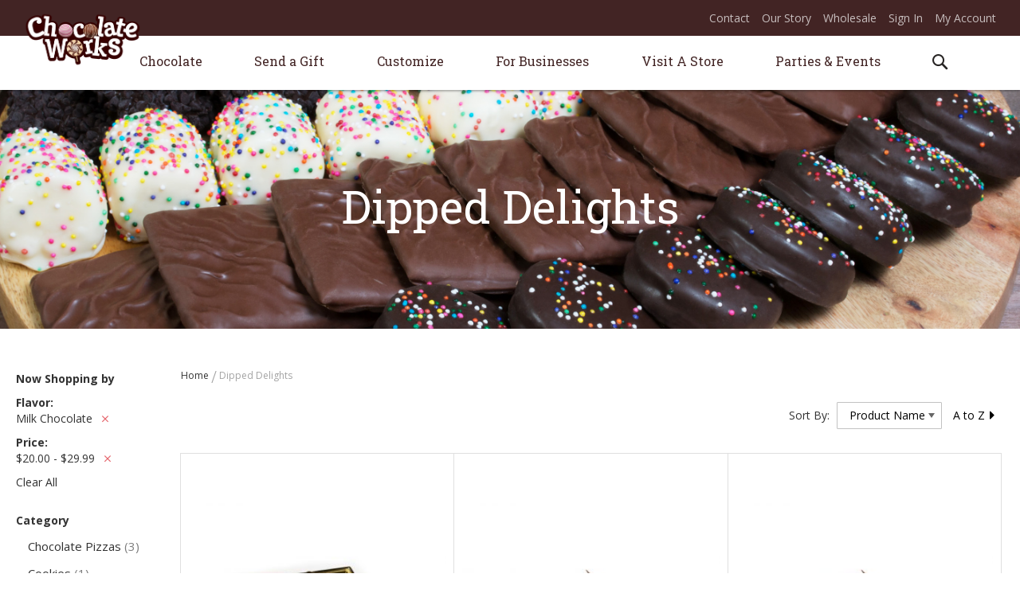

--- FILE ---
content_type: text/html; charset=UTF-8
request_url: https://www.chocolateworks.com/dipped-delights?flavor=10&price=20-30
body_size: 11940
content:
<!doctype html>
<html lang="en-US">
    <head >
        <script>
    var require = {
        "baseUrl": "https://www.chocolateworks.com/pub/static/version1540544965/frontend/Bowen/chocolateworks/en_US"
    };
</script>
        <meta charset="utf-8"/>
<meta name="description" content="Shop our finest assortment of Belgian Chocolate covered pretzels, cookies and marshmallows. "/>
<meta name="keywords" content="Chocolate Works, Belgian Chocolates, Children's Birthday Parties"/>
<meta name="robots" content="INDEX,FOLLOW"/>
<meta name="viewport" content="width=device-width, initial-scale=1, maximum-scale=1.0, user-scalable=no"/>
<title>Dipped Delights | Chocolate Pretzels &amp; More|Chocolate Works</title>
<link  rel="stylesheet" type="text/css"  media="all" href="https://www.chocolateworks.com/pub/static/version1540544965/frontend/Bowen/chocolateworks/en_US/mage/calendar.css" />
<link  rel="stylesheet" type="text/css"  media="all" href="https://www.chocolateworks.com/pub/static/version1540544965/frontend/Bowen/chocolateworks/en_US/css/styles-m.css" />
<link  rel="stylesheet" type="text/css"  media="all" href="https://www.chocolateworks.com/pub/static/version1540544965/frontend/Bowen/chocolateworks/en_US/Magento_Swatches/css/swatches.css" />
<link  rel="stylesheet" type="text/css"  media="screen and (min-width: 768px)" href="https://www.chocolateworks.com/pub/static/version1540544965/frontend/Bowen/chocolateworks/en_US/css/styles-l.css" />
<link  rel="stylesheet" type="text/css"  media="print" href="https://www.chocolateworks.com/pub/static/version1540544965/frontend/Bowen/chocolateworks/en_US/css/print.css" />
<script  type="text/javascript"  src="https://www.chocolateworks.com/pub/static/version1540544965/frontend/Bowen/chocolateworks/en_US/requirejs/require.js"></script>
<script  type="text/javascript"  src="https://www.chocolateworks.com/pub/static/version1540544965/frontend/Bowen/chocolateworks/en_US/mage/requirejs/mixins.js"></script>
<script  type="text/javascript"  src="https://www.chocolateworks.com/pub/static/version1540544965/_requirejs/frontend/Bowen/chocolateworks/en_US/secure/requirejs-config.js"></script>
<script  type="text/javascript"  src="https://www.chocolateworks.com/pub/static/version1540544965/frontend/Bowen/chocolateworks/en_US/Magento_Theme/js/event_vid.js"></script>
<script  type="text/javascript"  src="https://www.chocolateworks.com/pub/static/version1540544965/frontend/Bowen/chocolateworks/en_US/Magento_Theme/js/workshop_vid.js"></script>
<script  type="text/javascript"  src="https://www.chocolateworks.com/pub/static/version1540544965/frontend/Bowen/chocolateworks/en_US/Magento_Theme/js/menu_custom_cutoff.js"></script>
<script  type="text/javascript"  src="https://www.chocolateworks.com/pub/static/version1540544965/frontend/Bowen/chocolateworks/en_US/Magento_Theme/js/peek.js"></script>
<script  type="text/javascript"  src="https://www.chocolateworks.com/pub/static/version1540544965/frontend/Bowen/chocolateworks/en_US/Magento_Theme/js/hotjar.js"></script>
<link  rel="stylesheet" type="text/css" href="https://fonts.googleapis.com/css?family=Dancing+Script|Lobster|Open+Sans+Condensed:300|Open+Sans:400,700|Pacifico|Roboto+Slab:300,400|Shadows+Into+Light" />
<link  rel="icon" type="image/x-icon" href="https://www.chocolateworks.com/pub/media/favicon/stores/1/favicon.png" />
<link  rel="shortcut icon" type="image/x-icon" href="https://www.chocolateworks.com/pub/media/favicon/stores/1/favicon.png" />
        
			<!--Open Graph Protocol  by Mageplaza SEO-->
		<meta property="og:type" content="product.group"/>
		<meta property="og:title" content="Dipped Delights"/>
		<meta property="og:url" content="https://www.chocolateworks.com/dipped-delights?flavor=10&amp;price=20-30"/>
				<meta property="og:site_name" content=""/>
	
	
	
	

    </head>
    <body data-container="body" data-mage-init='{"loaderAjax": {}, "loader": { "icon": "https://www.chocolateworks.com/pub/static/version1540544965/frontend/Bowen/chocolateworks/en_US/images/loader-2.gif"}}' class="page-with-filter page-products categorypath-dipped-delights category-dipped-delights catalog-category-view page-layout-2columns-left">
            <script>
        require.config({
            deps: [
                'jquery',
                'mage/translate',
                'jquery/jquery-storageapi'
            ],
            callback: function ($) {
                'use strict';

                var dependencies = [],
                    versionObj;

                $.initNamespaceStorage('mage-translation-storage');
                $.initNamespaceStorage('mage-translation-file-version');
                versionObj = $.localStorage.get('mage-translation-file-version');

                if (versionObj.version !== '0478f94a378f90dfb6234595c50f17cec4f675a3') {
                    dependencies.push(
                        'text!js-translation.json'
                    );

                }

                require.config({
                    deps: dependencies,
                    callback: function (string) {
                        if (typeof string === 'string') {
                            $.mage.translate.add(JSON.parse(string));
                            $.localStorage.set('mage-translation-storage', string);
                            $.localStorage.set(
                                'mage-translation-file-version',
                                {
                                    version: '0478f94a378f90dfb6234595c50f17cec4f675a3'
                                }
                            );
                        } else {
                            $.mage.translate.add($.localStorage.get('mage-translation-storage'));
                        }
                    }
                });
            }
        });
    </script>

<script type="text/x-magento-init">
    {
        "*": {
            "mage/cookies": {
                "expires": null,
                "path": "/",
                "domain": ".www.chocolateworks.com",
                "secure": false,
                "lifetime": "3600"
            }
        }
    }
</script>
    <noscript>
        <div class="message global noscript">
            <div class="content">
                <p>
                    <strong>JavaScript seems to be disabled in your browser.</strong>
                    <span>For the best experience on our site, be sure to turn on Javascript in your browser.</span>
                </p>
            </div>
        </div>
    </noscript>
<!-- BEGIN GOOGLE ANALYTICS CODE -->
<script>
//<![CDATA[
    (function(i,s,o,g,r,a,m){i['GoogleAnalyticsObject']=r;i[r]=i[r]||function(){
    (i[r].q=i[r].q||[]).push(arguments)},i[r].l=1*new Date();a=s.createElement(o),
    m=s.getElementsByTagName(o)[0];a.async=1;a.src=g;m.parentNode.insertBefore(a,m)
    })(window,document,'script','//www.google-analytics.com/analytics.js','ga');

    
ga('create', 'UA-75826698-24', 'auto');
ga('send', 'pageview');
    
//]]>
</script>
<!-- END GOOGLE ANALYTICS CODE -->
<!-- Customizing Knowledge Graph by Mageplaza SEO-->
<!--Social Profiles, Business information -->
<!--Include Your Site Name in Search Results by Mageplaza SEO-->
<div class="page-wrapper"><header class="page-header"><div class="panel wrapper"><div class="panel header"><div class="block block-search">
    <div class="block block-title"><strong>Search</strong></div>
    <div class="block block-content">
        <form class="form minisearch" id="search_mini_form" action="https://www.chocolateworks.com/catalogsearch/result/" method="get">
            <div class="field search">
                <label class="label" for="search" data-role="minisearch-label">
                    <span>Search</span>
                </label>
                <div class="control">
                    <input id="search"
                           data-mage-init='{"quickSearch":{
                                "formSelector":"#search_mini_form",
                                "url":"https://www.chocolateworks.com/search/ajax/suggest/",
                                "destinationSelector":"#search_autocomplete"}
                           }'
                           type="text"
                           name="q"
                           value=""
                           placeholder="Search entire store here..."
                           class="input-text"
                           maxlength="128"
                           role="combobox"
                           aria-haspopup="false"
                           aria-autocomplete="both"
                           autocomplete="off"/>
                    <div id="search_autocomplete" class="search-autocomplete"></div>
                    <div class="nested">
    <a class="action advanced" href="https://www.chocolateworks.com/catalogsearch/advanced/" data-action="advanced-search">
        Advanced Search    </a>
</div>
                </div>
            </div>
            <div class="actions">
                <button type="submit"
                        title="Search"
                        class="action search">
                    <span>Search</span>
                </button>
            </div>
        </form>
    </div>
</div>
<span data-action="toggle-nav" class="action nav-toggle"><span>Toggle Nav</span></span>
    <a class="logo" href="https://www.chocolateworks.com/" title="Magento Commerce">
        <img src="https://www.chocolateworks.com/pub/static/version1540544965/frontend/Bowen/chocolateworks/en_US/images/chocolate-logo.png"
             alt="Magento Commerce"
             width="148"             height="43"        />
    </a>
<ul class="header links"><li class="item link compare" data-bind="scope: 'compareProducts'" data-role="compare-products-link">
    <a class="action compare no-display" title="Compare Products"
       data-bind="attr: {'href': compareProducts().listUrl}, css: {'no-display': !compareProducts().count}"
    >
        Compare Products        <span class="counter qty" data-bind="text: compareProducts().countCaption"></span>
    </a>
</li>
<script type="text/x-magento-init">
{"[data-role=compare-products-link]": {"Magento_Ui/js/core/app": {"components":{"compareProducts":{"component":"Magento_Catalog\/js\/view\/compare-products"}}}}}
</script>
        <li class="greet welcome" data-bind="scope: 'customer'" style="display:none;">
            <!-- ko if: customer().fullname  -->
            <span data-bind="text: new String('Welcome, %1!').replace('%1', customer().firstname)">
            </span>
            <!-- /ko -->
            <!-- ko ifnot: customer().fullname  -->
            <span data-bind="html:'Default welcome msg!'"></span>
            <!-- /ko -->
        </li>
        <script type="text/x-magento-init">
        {
            "*": {
                "Magento_Ui/js/core/app": {
                    "components": {
                        "customer": {
                            "component": "Magento_Customer/js/view/customer"
                        }
                    }
                }
            }
        }
        </script>
    <li><a href="https://www.chocolateworks.com/contact-us/" >Contact</a></li><li><a href="https://www.chocolateworks.com/our-story/" >Our Story</a></li><li><a href="https://www.chocolateworks.com/wholesale/" >Wholesale</a></li><li class="authorization-link" data-label="or">
    <a href="https://www.chocolateworks.com/customer/account/login/">
        Sign In    </a>
</li>
<li><a href="https://www.chocolateworks.com/customer/account/" >My Account</a></li></ul><a class="action skip contentarea" href="#contentarea"><span>Skip to Content</span></a>
</div></div></header>    <div class="sections nav-sections">
                <div class="section-items nav-sections-items" data-mage-init='{"tabs":{"openedState":"active"}}'>
                                            <div class="section-item-title nav-sections-item-title" data-role="collapsible">
                    <a class="nav-sections-item-switch" data-toggle="switch" href="#store.menu">Menu</a>
                </div>
                <div class="section-item-content nav-sections-item-content" id="store.menu" data-role="content"><!-- <div id="go-back-link"><span class="choco-icon-left"></span>&nbsp;Go back</div> -->

<nav class="navigation" data-action="navigation">
    <ul data-mage-init='{"menu":{"responsive":true, "expanded":true, "position":{"my":"left top","at":"left bottom"}}}'>

        <li class="level0 nav-1 first level-top parent ui-menu-item" role="presentation">
            <a href="https://www.chocolateworks.com/belgian-chocolate/" class="level-top ui-corner-all" aria-haspopup="true" id="ui-id-1" tabindex="-1" role="menuitem">
                <span>Chocolate</span>
            </a>
            <div class="sub-menu sub-menu-1">
                <div class="md-3"><a href="/belgian-chocolate"><img title="Chocolate" src="https://www.chocolateworks.com/pub/media/wysiwyg/submenu-1-1.jpg" alt="Chocolate" width="406" height="250" /><span class="h3">Belgian Chocolate</span></a>
<ul>
<li><a tabindex="-1" href="/belgian-chocolate/nuts-caramels">Nuts &amp; Caramels</a></li>
<li><a tabindex="-1" href="/belgian-chocolate/gourmet-truffles">Gourmet Truffles</a></li>
<li><a tabindex="-1" href="/belgian-chocolate/sugar-free">Sugar Free</a></li>
<li><a tabindex="-1" href="/belgian-chocolate">Shop All</a></li>
<li>&nbsp;</li>
<li><a id="strawberries_link" tabindex="-1" href="#">Chocolate Covered Strawberries<span>Order Now!</span></a></li>
</ul>
</div>
<div class="md-3"><a href="/dipped-delights"><img title="Chocolate" src="https://www.chocolateworks.com/pub/media/wysiwyg/submenu-1-2.jpg" alt="Chocolate" width="406" height="250" /><span class="h3">Dipped Delights</span></a>
<ul>
<li><a tabindex="-1" href="/dipped-delights/pretzels">Pretzels</a></li>
<li><a tabindex="-1" href="/dipped-delights/chocolate-pizzas">Chocolate Pizzas</a></li>
<li><a tabindex="-1" href="/dipped-delights/cookies">Cookies</a></li>
<li><a tabindex="-1" href="/dipped-delights/marshmallows">Marshmallows</a></li>
<li><a tabindex="-1" href="/dipped-delights/dried-fruits">Dried Fruits</a></li>
<li><a tabindex="-1" href="/dipped-delights">Shop All</a></li>
</ul>
</div>
<div class="md-3"><a href="/shop-all"><img title="Chocolate" src="https://www.chocolateworks.com/pub/media/wysiwyg/submenu-1-3.jpg" alt="Chocolate" width="406" height="250" /><span class="h3">by Flavor</span></a>
<ul>
<li><a tabindex="-1" href="/shop-all?flavor=10">Milk Chocolate</a></li>
<li><a tabindex="-1" href="/shop-all?flavor=11">White Chocolate</a></li>
<li><a tabindex="-1" href="/shop-all?flavor=9">Dark Chocolate</a></li>
<li><a tabindex="-1" href="/shop-all">Shop All</a></li>
</ul>
</div>
<div class="md-3"><a href="/shop-all"><img title="Chocolate" src="https://www.chocolateworks.com/pub/media/wysiwyg/submenu-1-4.jpg" alt="Chocolate" width="406" height="250" /><span class="h3">by Price</span></a>
<ul>
<li><a tabindex="-1" href="/shop-all?price=0-25">$25 and under</a></li>
<li><a tabindex="-1" href="/shop-all?price=25-50">$25 - $50</a></li>
<li><a tabindex="-1" href="/shop-all?price=50-75">$50 - $75</a></li>
<li><a tabindex="-1" href="/shop-all?price=75-100">$50 - $75</a></li>
<li><a tabindex="-1" href="/shop-all?price=100-">$100 +</a></li>
<li><a tabindex="-1" href="/on-sale">Sales &amp; Deals</a></li>
</ul>
</div>            </div>
        </li>

        <li class="level0 nav-1 first level-top parent ui-menu-item" role="presentation">
            <a href="https://www.chocolateworks.com/send-a-gift/" class="level-top ui-corner-all" aria-haspopup="true" id="ui-id-2" tabindex="-1" role="menuitem">
                <span>Send a Gift</span>
            </a>
            <div class="sub-menu sub-menu-2">
                <div class="md-6">
<div class="md-6">
<h3><a href="/send-a-gift/special-celebrations">Special Celebrations</a></h3>
<ul>
<li><a tabindex="-1" href="/send-a-gift/special-celebrations/birthdays">Birthday</a></li>
<li><a tabindex="-1" href="/send-a-gift/special-celebrations/wedding">Wedding</a></li>
<li><a tabindex="-1" href="/send-a-gift/special-celebrations/baby">Baby</a></li>
<li><a tabindex="-1" href="/send-a-gift/special-celebrations/religious">Religious</a></li>
<li><a tabindex="-1" href="/send-a-gift/special-celebrations/anniversary">Anniversary</a></li>
<li><a tabindex="-1" href="/send-a-gift/special-celebrations/graduation">Graduation</a></li>
<li><a tabindex="-1" href="/send-a-gift/special-celebrations/">Shop All</a></li>
</ul>
<h3><a href="/send-a-gift/theme/">Theme</a></h3>
<ul>
<li><a tabindex="-1" href="/send-a-gift/theme/animals">Animals</a></li>
<li><a tabindex="-1" href="/send-a-gift/theme/sports">Sports</a></li>
<li><a tabindex="-1" href="/send-a-gift/theme/transportation">Transportation</a></li>
<li><a tabindex="-1" href="/send-a-gift/theme/career">Career</a></li>
<li><a tabindex="-1" href="/send-a-gift/theme/travel">Travel</a></li>
<li><a tabindex="-1" href="/send-a-gift/theme/symbols">Symbols</a></li>
<li><a tabindex="-1" href="/send-a-gift/theme/technology">Technology</a></li>
<li><a tabindex="-1" href="/send-a-gift/theme/">Shop All</a></li>
</ul>
</div>
<div class="md-6">
<h3><a href="/send-a-gift/everyday-occasions">Everyday Occasions</a></h3>
<ul>
<li><a tabindex="-1" href="/send-a-gift/everyday-occasions/thank-you">Thank you</a></li>
<li><a tabindex="-1" href="/send-a-gift/everyday-occasions/congratulations">Congratulations</a></li>
<li><a tabindex="-1" href="/send-a-gift/everyday-occasions/get-well">Get Well</a></li>
<li><a tabindex="-1" href="/send-a-gift/everyday-occasions/good-luck">Good Luck</a></li>
<li><a tabindex="-1" href="/send-a-gift/everyday-occasions/i-m-sorry">I'm Sorry</a></li>
<li><a tabindex="-1" href="/send-a-gift/everyday-occasions/sympathy">Sympathy</a></li>
<li><a tabindex="-1" href="/send-a-gift/everyday-occasions/">Shop All</a></li>
</ul>
<h3><a href="/send-a-gift/someone-special">Someone Special</a></h3>
<ul>
<li><a tabindex="-1" href="/send-a-gift/someone-special/gifts-for-him">Gifts for Him</a></li>
<li><a tabindex="-1" href="/send-a-gift/someone-special/gifts-for-her">Gifts for Her</a></li>
<li class="no-shopall"><a tabindex="-1" href="/send-a-gift/someone-special/gifts-for-teachers">Gifts for Teachers</a></li>
<li><a tabindex="-1" href="/send-a-gift/someone-special/">Shop All</a></li>
</ul>
<h3><a href="/send-a-gift/baskets-platters">Gift Baskets</a></h3>
</div>
</div>
<div class="md-6">
<div>
<div class="md-6">
<h3><a href="/send-a-gift/holidays">By Holiday</a></h3>
<ul>
<li><a tabindex="-1" href="/send-a-gift/holidays/new-year-s-eve">New Year's Eve</a></li>
<li><a tabindex="-1" href="/send-a-gift/holidays/valentine-s-day">Valentine's Day</a></li>
<li><a tabindex="-1" href="/send-a-gift/holidays/purim">Purim</a></li>
<li><a tabindex="-1" href="/send-a-gift/holidays/easter">Easter</a></li>
<li><a tabindex="-1" href="/send-a-gift/holidays/passover">Passover</a></li>
<li><a tabindex="-1" href="/send-a-gift/holidays/mother-s-day">Mother's Day</a></li>
<li><a tabindex="-1" href="/send-a-gift/holidays/father-s-day">Father's Day</a></li>
<li><a tabindex="-1" href="/send-a-gift/holidays/halloween">Halloween</a></li>
<li><a tabindex="-1" href="/send-a-gift/holidays/thanksgiving">Thanksgiving</a></li>
<li><a tabindex="-1" href="/send-a-gift/holidays/chanukah">Chanukah</a></li>
<li><a tabindex="-1" href="/send-a-gift/holidays/christmas">Christmas</a></li>
<li><a class="shop-all" tabindex="-1" href="/send-a-gift/holidays">Shop All</a></li>
</ul>
</div>
<div class="md-6">
<h3><a href="/shop-all?product_list_dir=desc&amp;product_list_order=price">By Price</a></h3>
<ul>
<li><a tabindex="-1" href="/shop-all?price=0-25">$25 &amp; Under</a></li>
<li><a tabindex="-1" href="/shop-all?price=25-50">$25 to $50</a></li>
<li><a tabindex="-1" href="/shop-all?price=50-100">$50 to $100</a></li>
<li><a tabindex="-1" href="/shop-all?price=100-">$100 +</a></li>
<li><a tabindex="-1" href="/shop-all?product_list_dir=desc&amp;product_list_order=price">Shop All</a></li>
<li><a tabindex="-1" href="/on-sale">Sales &amp; Deals</a></li>
</ul>
</div>
</div>
<div class="menu-image"><a href="/corporate-gifting">Business Gift Options</a></div>
</div>            </div>
        </li>

        <li class="level0 nav-1 first level-top parent ui-menu-item" role="presentation">
            <a href="https://www.chocolateworks.com/custom-creations/" class="level-top ui-corner-all" aria-haspopup="true" id="ui-id-3" tabindex="-1" role="menuitem">
                <span>Customize</span>
            </a>
            <div class="sub-menu sub-menu-3">
                <div class="first-container md-4"><a href="https://www.chocolateworks.com/picture-perfect/"> <img src="https://www.chocolateworks.com/pub/media/wysiwyg/sugar-paper.jpg" alt="Sugar Paper" width="333" height="200" /> <span class="arvo">Sugar Paper</span></a>
<p>Add any image or design to <br /> solid Belgian chocolate.</p>
<a href="https://www.chocolateworks.com/picture-perfect/"><span class="submenu-readmore">Learn More</span></a></div>
<div class="middle-container md-4 custom-gift"><a href="https://www.chocolateworks.com/custom-creations/"> <span class="arvo big">Create a <br /> Custom Gift</span></a>
<p>Unleash your creative spirit and <br /> create an extraordinary gift for an <br /> extraordinary person or affair.</p>
<a href="https://www.chocolateworks.com/custom-creations/"><span class="submenu-readmore submenu-readmore_big">Be Creative</span></a></div>
<div class="last-container md-4"><a href="https://www.chocolateworks.com/fabulous-favors/"> <img title="Chocolate" src="https://www.chocolateworks.com/pub/media/wysiwyg/favors_img_FINAL.jpg" alt="Chocolate" width="333" height="200" /> <span class="arvo">Favors</span></a>
<p>Send your guests off with a creative memento of your occasion.</p>
<a href="https://www.chocolateworks.com/fabulous-favors/"><span class="submenu-readmore">Learn More</span></a></div>            </div>
        </li>

        <li class="level0 nav-1 first level-top parent ui-menu-item" role="presentation">
            <a href="https://www.chocolateworks.com/corporate-gifting/" class="level-top ui-corner-all" aria-haspopup="true" id="ui-id-4" tabindex="-1" role="menuitem">
                <span>For Businesses</span>
            </a>
            <div class="sub-menu sub-menu-4">
                <div class="first-container md-6"><a href="https://www.chocolateworks.com/corporate-gifting/"> <img src="https://www.chocolateworks.com/pub/media/wysiwyg/corporate-gifting.jpg" alt="Corporate Gifting" width="333" height="200" /> <span class="arvo">Corporate Gifting</span></a>
<p>The best way to thank <br />a client or colleague.</p>
<a href="https://www.chocolateworks.com/corporate-gifting/"><span class="submenu-readmore">Learn More</span> </a></div>
<div class="last-container md-6"><a href="https://www.chocolateworks.com/promotional-products/"> <img src="https://www.chocolateworks.com/pub/media/wysiwyg/promotional-products.jpg" alt="Promotional Products" width="333" height="200" /> <span class="arvo">Promotional Products</span></a>
<p>Marketing with chocolate. <br />How sweet is that?</p>
<a href="https://www.chocolateworks.com/promotional-products/"><span class="submenu-readmore">Learn More</span> </a></div>            </div>
        </li>

        <li class="level0 nav-1 first level-top parent ui-menu-item" role="presentation">
            <a href="https://www.chocolateworks.com/storelocator/" class="level-top ui-corner-all no-submenu" aria-haspopup="false">
                <span>Visit A Store</span>
            </a>
        </li>

        <li class="level0 nav-1 first level-top parent ui-menu-item" role="presentation">
            <a href="https://www.chocolateworks.com/plan-a-party/" class="level-top ui-corner-all" aria-haspopup="true" id="ui-id-5" tabindex="-1" role="menuitem">
                <span>Parties &amp; Events</span>
            </a>
            <div class="sub-menu sub-menu-5">
                <div class="first-container md-6"><a href="https://www.chocolateworks.com/plan-a-party/"> <img src="https://www.chocolateworks.com/pub/media/wysiwyg/plan-a-party.jpg" alt="Plan a Party" width="333" height="200" /> <span class="arvo">Plan a Party</span></a>
<p>Let us help you celebrate every <br /> aspect of life's sweetness.</p>
<a href="https://www.chocolateworks.com/plan-a-party/"><span class="submenu-readmore">Learn More</span></a></div>
<div class="last-container md-6"><a href="https://www.chocolateworks.com/attend-a-workshop/"> <img src="https://www.chocolateworks.com/pub/media/wysiwyg/Workshops.jpg" alt="Workshops" width="333" height="200" /> <span class="arvo">Upcoming Workshops</span></a>
<p>Get on our calendar by signing up <br /> for a chocolate filled workshop.</p>
<a href="https://www.chocolateworks.com/attend-a-workshop/"><span class="submenu-readmore">Learn More</span></a></div>            </div>
        </li>

            </ul>
</nav>
</div>
                                            <div class="section-item-title nav-sections-item-title" data-role="collapsible">
                    <a class="nav-sections-item-switch" data-toggle="switch" href="#store.links">Account</a>
                </div>
                <div class="section-item-content nav-sections-item-content" id="store.links" data-role="content"><!-- Account links --></div>
                                    </div>
    </div>
<main id="maincontent" class="page-main"><a id="contentarea" tabindex="-1"></a>
<div class="page messages"><div data-placeholder="messages"></div><div data-bind="scope: 'messages'">
    <div data-bind="foreach: { data: cookieMessages, as: 'message' }" class="messages">
        <div data-bind="attr: {
            class: 'message-' + message.type + ' ' + message.type + ' message',
            'data-ui-id': 'message-' + message.type
        }">
            <div data-bind="html: message.text"></div>
        </div>
    </div>
    <div data-bind="foreach: { data: messages().messages, as: 'message' }" class="messages">
        <div data-bind="attr: {
            class: 'message-' + message.type + ' ' + message.type + ' message',
            'data-ui-id': 'message-' + message.type
        }">
            <div data-bind="html: message.text"></div>
        </div>
    </div>
</div>
<script type="text/x-magento-init">
    {
        "*": {
            "Magento_Ui/js/core/app": {
                "components": {
                        "messages": {
                            "component": "Magento_Theme/js/view/messages"
                        }
                    }
                }
            }
    }
</script>
</div><div class="category-view"><div class="category-image"><img src="https://www.chocolateworks.com/pub/media/catalog/category/dipped.jpg" alt="Dipped Delights" title="Dipped Delights" class="image" /></div>    <div class="category-description">
        <p><span style="color: #ffffff;">Dipped Delights</span></p>    </div>
</div><div class="columns"><div class="column main"><div class="breadcrumbs">
    <ul class="items">
                    <li class="item home">
                            <a href="https://www.chocolateworks.com/" title="Go to Home Page">
                    Home                </a>
                        </li>
                    <li class="item category51">
                            <strong>Dipped Delights</strong>
                        </li>
            </ul>
</div>
<input name="form_key" type="hidden" value="JyTF7jRR5imIhA3Q" /><div id="authenticationPopup" data-bind="scope:'authenticationPopup'" style="display: none;">
    <script>
        window.authenticationPopup = {"customerRegisterUrl":"https:\/\/www.chocolateworks.com\/customer\/account\/create\/","customerForgotPasswordUrl":"https:\/\/www.chocolateworks.com\/customer\/account\/forgotpassword\/","baseUrl":"https:\/\/www.chocolateworks.com\/"};
    </script>
    <!-- ko template: getTemplate() --><!-- /ko -->
    <script type="text/x-magento-init">
        {
            "#authenticationPopup": {
                "Magento_Ui/js/core/app": {"components":{"authenticationPopup":{"component":"Magento_Customer\/js\/view\/authentication-popup","children":{"messages":{"component":"Magento_Ui\/js\/view\/messages","displayArea":"messages"},"captcha":{"component":"Magento_Captcha\/js\/view\/checkout\/loginCaptcha","displayArea":"additional-login-form-fields","formId":"user_login","configSource":"checkout"}}}}}            },
            "*": {
                "Magento_Ui/js/block-loader": "https://www.chocolateworks.com/pub/static/version1540544965/frontend/Bowen/chocolateworks/en_US/images/loader-1.gif"
            }
        }
    </script>
</div>
<script type="text/x-magento-init">
{"*":{"Magento_Customer\/js\/section-config":{"sections":{"stores\/store\/switch":"*","directory\/currency\/switch":"*","*":["messages"],"customer\/account\/logout":"*","customer\/account\/loginpost":"*","customer\/account\/createpost":"*","customer\/ajax\/login":["checkout-data","cart"],"catalog\/product_compare\/add":["compare-products"],"catalog\/product_compare\/remove":["compare-products"],"catalog\/product_compare\/clear":["compare-products"],"sales\/guest\/reorder":["cart"],"sales\/order\/reorder":["cart"],"checkout\/cart\/add":["cart"],"checkout\/cart\/delete":["cart"],"checkout\/cart\/updatepost":["cart"],"checkout\/cart\/updateitemoptions":["cart"],"checkout\/cart\/couponpost":["cart"],"checkout\/cart\/estimatepost":["cart"],"checkout\/cart\/estimateupdatepost":["cart"],"checkout\/onepage\/saveorder":["cart","checkout-data","last-ordered-items"],"checkout\/sidebar\/removeitem":["cart"],"checkout\/sidebar\/updateitemqty":["cart"],"rest\/*\/v1\/carts\/*\/payment-information":["cart","checkout-data","last-ordered-items"],"rest\/*\/v1\/guest-carts\/*\/payment-information":["cart","checkout-data"],"rest\/*\/v1\/guest-carts\/*\/selected-payment-method":["cart","checkout-data"],"rest\/*\/v1\/carts\/*\/selected-payment-method":["cart","checkout-data"],"multishipping\/checkout\/overviewpost":["cart"],"authorizenet\/directpost_payment\/place":["cart","checkout-data"],"paypal\/express\/placeorder":["cart","checkout-data"],"paypal\/payflowexpress\/placeorder":["cart","checkout-data"],"review\/product\/post":["review"],"braintree\/paypal\/placeorder":["cart","checkout-data"],"wishlist\/index\/add":["wishlist"],"wishlist\/index\/remove":["wishlist"],"wishlist\/index\/updateitemoptions":["wishlist"],"wishlist\/index\/update":["wishlist"],"wishlist\/index\/cart":["wishlist","cart"],"wishlist\/index\/fromcart":["wishlist","cart"],"wishlist\/index\/allcart":["wishlist","cart"],"wishlist\/shared\/allcart":["wishlist","cart"],"wishlist\/shared\/cart":["cart"]},"clientSideSections":["checkout-data"],"baseUrls":["https:\/\/www.chocolateworks.com\/"]}}}</script>
<script type="text/x-magento-init">
{"*":{"Magento_Customer\/js\/customer-data":{"sectionLoadUrl":"https:\/\/www.chocolateworks.com\/customer\/section\/load\/","cookieLifeTime":"3600","updateSessionUrl":"https:\/\/www.chocolateworks.com\/customer\/account\/updateSession\/"}}}</script>
<script type="text/x-magento-init">
    {
        "body": {
            "pageCache": {"url":"https:\/\/www.chocolateworks.com\/page_cache\/block\/render\/id\/51\/?flavor=10&price=20-30","handles":["default","catalog_category_view","catalog_category_view_type_layered","catalog_category_view_id_51"],"originalRequest":{"route":"catalog","controller":"category","action":"view","uri":"\/dipped-delights?flavor=10&price=20-30"},"versionCookieName":"private_content_version"}        }
    }
</script>    <style type="text/css">
        .g-recaptcha {
            margin-top: 15px;
            margin-bottom: 15px;
        }
    </style>
    <script type="text/x-magento-init">
        {
            "*": {
                "Mageplaza_GoogleRecaptcha/js/captcha": {
                    "invisibleKey": "",
                    "language": "",
                    "position": "bottomright",
                    "theme": "light",
                    "forms": [""]                }
            }
        }

    </script>
            <div class="toolbar toolbar-products" data-mage-init='{"productListToolbarForm":{"mode":"product_list_mode","direction":"product_list_dir","order":"product_list_order","limit":"product_list_limit","modeDefault":"grid","directionDefault":"asc","orderDefault":"name","limitDefault":"12","url":"https:\/\/www.chocolateworks.com\/dipped-delights?flavor=10&price=20-30"}}'>
                    <div class="modes">
    
            <strong class="modes-label" id="modes-label">View as</strong>

                                    <strong title="Grid"
                    class="modes-mode active mode-grid"
                    data-value="grid">
                    <span>Grid</span>
                </strong>

                                                <a class="modes-mode mode-list"
                   title="List"
                   href="#"
                   data-role="mode-switcher"
                   data-value="list"
                   id="mode-list"
                   aria-labelledby="modes-label mode-list">
                    <span>List</span>
                </a>
                    
    </div>
        
        <p class="toolbar-amount" id="toolbar-amount">
            <span class="toolbar-number">4</span> Items    </p>

        
    
        
        
    
    

        <div class="field limiter">
    <label class="label" for="limiter">
        <span>Show</span>
    </label>
    <div class="control">
        <select id="limiter" data-role="limiter" class="limiter-options">
                            <option value="12"                    selected="selected">
                    12                </option>
                            <option value="24">
                    24                </option>
                            <option value="36">
                    36                </option>
                    </select>
    </div>
    <span class="limiter-text">per page</span>
</div>

                    <div class="toolbar-sorter sorter">
    <label class="sorter-label" for="sorter">Sort By:</label>
        <div class="custom-select-block">
        <select id="sorter" data-role="sorter" class="sorter-options">
                                            <option value="name" selected="selected">
                    Product Name                </option>
                                            <option value="price" >
                    Price                </option>
                    </select>
    </div>
    
                    <a title="A to Z" href="#" class="action sort-asc" data-role="direction-switcher" data-value="desc">
                A to Z&nbsp;<i class="choco-icon-arrow-right-looded"></i>
            </a>
        
    </div>
            </div>
    <script type="text/x-magento-init">
    {
        "body": {
            "addToWishlist": {"productType":["configurable","simple"]}        }
    }
</script>
        <div class="products wrapper grid products-grid">
                <ol class="products list items product-items">
                                        <li class="item product product-item">                <div class="product-item-info" data-container="product-grid">
                                                            <a href="https://www.chocolateworks.com/double-dipped-oreos-158" class="product photo product-item-photo" tabindex="-1">
                        
<img class="photo image"
          src="https://www.chocolateworks.com/pub/media/catalog/product/cache/small_image/345x420/beff4985b56e3afdbeabfc89641a4582/1/5/158a_1.jpg"
     width="345"
     height="420"
     alt="Chocolate Covered Graham Crackers " />
                    </a>
                    <div class="product details product-item-details">
                                                <strong class="product name product-item-name">
                            <a class="product-item-link"
                               href="https://www.chocolateworks.com/double-dipped-oreos-158">
                                Chocolate Covered Graham Crackers                             </a>
                        </strong>
                                                <div class="price-box price-final_price" data-role="priceBox" data-product-id="3846">
    

<span class="price-container "
        >
        <span  id="product-price-3846"                data-price-amount="25"
        data-price-type="finalPrice"
        class="price-wrapper "
        >
        <span class="price">$25.00</span>    </span>
        </span>

</div>                        
                        <div class="product-item-inner">
                            <div class="product actions product-item-actions">
                                <div class="actions-primary">
                                                                                                                    <form data-role="tocart-form" action="https://www.chocolateworks.com/double-dipped-oreos-158?options=cart" method="post">
                                            <input type="hidden" name="product" value="3846">
                                            <input type="hidden" name="uenc" value="aHR0cHM6Ly93d3cuY2hvY29sYXRld29ya3MuY29tL2RvdWJsZS1kaXBwZWQtb3Jlb3MtMTU4P29wdGlvbnM9Y2FydA,,">
                                            <input name="form_key" type="hidden" value="JyTF7jRR5imIhA3Q" />                                            <button type="submit"
                                                    title="Add to Cart"
                                                    class="action tocart primary">
                                                <span>Add to Cart</span>
                                            </button>
                                        </form>
                                                                    </div>
                                <div data-role="add-to-links" class="actions-secondary">
                                                                            <a href="#"
   class="action tocompare"
   title="Add to Compare"
   aria-label="Add to Compare"
   data-post='{"action":"https:\/\/www.chocolateworks.com\/catalog\/product_compare\/add\/","data":{"product":"3846","uenc":"aHR0cHM6Ly93d3cuY2hvY29sYXRld29ya3MuY29tL2RpcHBlZC1kZWxpZ2h0cz9mbGF2b3I9MTAmcHJpY2U9MjAtMzA,"}}'
   role="button">
    <span>Add to Compare</span>
</a>
                                                                    </div>
                            </div>
                                                    </div>
                    </div>
                </div>
                                            </li><li class="item product product-item">                <div class="product-item-info" data-container="product-grid">
                                                            <a href="https://www.chocolateworks.com/small-s-boy-pizza-521" class="product photo product-item-photo" tabindex="-1">
                        
<img class="photo image"
          src="https://www.chocolateworks.com/pub/media/catalog/product/cache/small_image/345x420/beff4985b56e3afdbeabfc89641a4582/5/2/521.jpg"
     width="345"
     height="420"
     alt="Small It's a Boy Pizza" />
                    </a>
                    <div class="product details product-item-details">
                                                <strong class="product name product-item-name">
                            <a class="product-item-link"
                               href="https://www.chocolateworks.com/small-s-boy-pizza-521">
                                Small It's a Boy Pizza                            </a>
                        </strong>
                                                <div class="price-box price-final_price" data-role="priceBox" data-product-id="3674">
    

<span class="price-container "
        >
        <span  id="product-price-3674"                data-price-amount="25"
        data-price-type="finalPrice"
        class="price-wrapper "
        >
        <span class="price">$25.00</span>    </span>
        </span>

</div>                        
                        <div class="product-item-inner">
                            <div class="product actions product-item-actions">
                                <div class="actions-primary">
                                                                                                                    <form data-role="tocart-form" action="https://www.chocolateworks.com/checkout/cart/add/uenc/aHR0cHM6Ly93d3cuY2hvY29sYXRld29ya3MuY29tL2RpcHBlZC1kZWxpZ2h0cz9mbGF2b3I9MTAmcHJpY2U9MjAtMzA,/product/3674/" method="post">
                                            <input type="hidden" name="product" value="3674">
                                            <input type="hidden" name="uenc" value="[base64],,">
                                            <input name="form_key" type="hidden" value="JyTF7jRR5imIhA3Q" />                                            <button type="submit"
                                                    title="Add to Cart"
                                                    class="action tocart primary">
                                                <span>Add to Cart</span>
                                            </button>
                                        </form>
                                                                    </div>
                                <div data-role="add-to-links" class="actions-secondary">
                                                                            <a href="#"
   class="action tocompare"
   title="Add to Compare"
   aria-label="Add to Compare"
   data-post='{"action":"https:\/\/www.chocolateworks.com\/catalog\/product_compare\/add\/","data":{"product":"3674","uenc":"aHR0cHM6Ly93d3cuY2hvY29sYXRld29ya3MuY29tL2RpcHBlZC1kZWxpZ2h0cz9mbGF2b3I9MTAmcHJpY2U9MjAtMzA,"}}'
   role="button">
    <span>Add to Compare</span>
</a>
                                                                    </div>
                            </div>
                                                    </div>
                    </div>
                </div>
                                            </li><li class="item product product-item">                <div class="product-item-info" data-container="product-grid">
                                                            <a href="https://www.chocolateworks.com/small-s-girl-pizza-519" class="product photo product-item-photo" tabindex="-1">
                        
<img class="photo image"
          src="https://www.chocolateworks.com/pub/media/catalog/product/cache/small_image/345x420/beff4985b56e3afdbeabfc89641a4582/5/1/519.jpg"
     width="345"
     height="420"
     alt="Small It's a Girl Pizza" />
                    </a>
                    <div class="product details product-item-details">
                                                <strong class="product name product-item-name">
                            <a class="product-item-link"
                               href="https://www.chocolateworks.com/small-s-girl-pizza-519">
                                Small It's a Girl Pizza                            </a>
                        </strong>
                                                <div class="price-box price-final_price" data-role="priceBox" data-product-id="3672">
    

<span class="price-container "
        >
        <span  id="product-price-3672"                data-price-amount="25"
        data-price-type="finalPrice"
        class="price-wrapper "
        >
        <span class="price">$25.00</span>    </span>
        </span>

</div>                        
                        <div class="product-item-inner">
                            <div class="product actions product-item-actions">
                                <div class="actions-primary">
                                                                                                                    <form data-role="tocart-form" action="https://www.chocolateworks.com/checkout/cart/add/uenc/aHR0cHM6Ly93d3cuY2hvY29sYXRld29ya3MuY29tL2RpcHBlZC1kZWxpZ2h0cz9mbGF2b3I9MTAmcHJpY2U9MjAtMzA,/product/3672/" method="post">
                                            <input type="hidden" name="product" value="3672">
                                            <input type="hidden" name="uenc" value="[base64],,">
                                            <input name="form_key" type="hidden" value="JyTF7jRR5imIhA3Q" />                                            <button type="submit"
                                                    title="Add to Cart"
                                                    class="action tocart primary">
                                                <span>Add to Cart</span>
                                            </button>
                                        </form>
                                                                    </div>
                                <div data-role="add-to-links" class="actions-secondary">
                                                                            <a href="#"
   class="action tocompare"
   title="Add to Compare"
   aria-label="Add to Compare"
   data-post='{"action":"https:\/\/www.chocolateworks.com\/catalog\/product_compare\/add\/","data":{"product":"3672","uenc":"aHR0cHM6Ly93d3cuY2hvY29sYXRld29ya3MuY29tL2RpcHBlZC1kZWxpZ2h0cz9mbGF2b3I9MTAmcHJpY2U9MjAtMzA,"}}'
   role="button">
    <span>Add to Compare</span>
</a>
                                                                    </div>
                            </div>
                                                    </div>
                    </div>
                </div>
                                            </li><li class="item product product-item">                <div class="product-item-info" data-container="product-grid">
                                                            <a href="https://www.chocolateworks.com/small-pizza-517" class="product photo product-item-photo" tabindex="-1">
                        
<img class="photo image"
          src="https://www.chocolateworks.com/pub/media/catalog/product/cache/small_image/345x420/beff4985b56e3afdbeabfc89641a4582/5/1/517.jpg"
     width="345"
     height="420"
     alt="Small Pizza" />
                    </a>
                    <div class="product details product-item-details">
                                                <strong class="product name product-item-name">
                            <a class="product-item-link"
                               href="https://www.chocolateworks.com/small-pizza-517">
                                Small Pizza                            </a>
                        </strong>
                                                <div class="price-box price-final_price" data-role="priceBox" data-product-id="3670">
    

<span class="price-container "
        >
        <span  id="product-price-3670"                data-price-amount="25"
        data-price-type="finalPrice"
        class="price-wrapper "
        >
        <span class="price">$25.00</span>    </span>
        </span>

</div>                        
                        <div class="product-item-inner">
                            <div class="product actions product-item-actions">
                                <div class="actions-primary">
                                                                                                                    <form data-role="tocart-form" action="https://www.chocolateworks.com/checkout/cart/add/uenc/aHR0cHM6Ly93d3cuY2hvY29sYXRld29ya3MuY29tL2RpcHBlZC1kZWxpZ2h0cz9mbGF2b3I9MTAmcHJpY2U9MjAtMzA,/product/3670/" method="post">
                                            <input type="hidden" name="product" value="3670">
                                            <input type="hidden" name="uenc" value="[base64],,">
                                            <input name="form_key" type="hidden" value="JyTF7jRR5imIhA3Q" />                                            <button type="submit"
                                                    title="Add to Cart"
                                                    class="action tocart primary">
                                                <span>Add to Cart</span>
                                            </button>
                                        </form>
                                                                    </div>
                                <div data-role="add-to-links" class="actions-secondary">
                                                                            <a href="#"
   class="action tocompare"
   title="Add to Compare"
   aria-label="Add to Compare"
   data-post='{"action":"https:\/\/www.chocolateworks.com\/catalog\/product_compare\/add\/","data":{"product":"3670","uenc":"aHR0cHM6Ly93d3cuY2hvY29sYXRld29ya3MuY29tL2RpcHBlZC1kZWxpZ2h0cz9mbGF2b3I9MTAmcHJpY2U9MjAtMzA,"}}'
   role="button">
    <span>Add to Compare</span>
</a>
                                                                    </div>
                            </div>
                                                    </div>
                    </div>
                </div>
                </li>                    </ol>
    </div>
        <div class="toolbar toolbar-products" data-mage-init='{"productListToolbarForm":{"mode":"product_list_mode","direction":"product_list_dir","order":"product_list_order","limit":"product_list_limit","modeDefault":"grid","directionDefault":"asc","orderDefault":"name","limitDefault":"12","url":"https:\/\/www.chocolateworks.com\/dipped-delights?flavor=10&price=20-30"}}'>
                    <div class="modes">
    
            <strong class="modes-label" id="modes-label">View as</strong>

                                    <strong title="Grid"
                    class="modes-mode active mode-grid"
                    data-value="grid">
                    <span>Grid</span>
                </strong>

                                                <a class="modes-mode mode-list"
                   title="List"
                   href="#"
                   data-role="mode-switcher"
                   data-value="list"
                   id="mode-list"
                   aria-labelledby="modes-label mode-list">
                    <span>List</span>
                </a>
                    
    </div>
        
        <p class="toolbar-amount" id="toolbar-amount">
            <span class="toolbar-number">4</span> Items    </p>

        
    
        
        
    
    

        <div class="field limiter">
    <label class="label" for="limiter">
        <span>Show</span>
    </label>
    <div class="control">
        <select id="limiter" data-role="limiter" class="limiter-options">
                            <option value="12"                    selected="selected">
                    12                </option>
                            <option value="24">
                    24                </option>
                            <option value="36">
                    36                </option>
                    </select>
    </div>
    <span class="limiter-text">per page</span>
</div>

                    <div class="toolbar-sorter sorter">
    <label class="sorter-label" for="sorter">Sort By:</label>
        <div class="custom-select-block">
        <select id="sorter" data-role="sorter" class="sorter-options">
                                            <option value="name" selected="selected">
                    Product Name                </option>
                                            <option value="price" >
                    Price                </option>
                    </select>
    </div>
    
                    <a title="A to Z" href="#" class="action sort-asc" data-role="direction-switcher" data-value="desc">
                A to Z&nbsp;<i class="choco-icon-arrow-right-looded"></i>
            </a>
        
    </div>
            </div>
            <script type="text/x-magento-init">
        {
            "[data-role=tocart-form], .form.map.checkout": {
                "catalogAddToCart": {}
            }
        }
        </script>
    <script type="text/x-magento-init">
    {
        "body": {
            "requireCookie": {"noCookieUrl":"https:\/\/www.chocolateworks.com\/cookie\/index\/noCookies\/","triggers":{"addToWishlistLink":".action.towishlist"}}        }
    }
</script></div><div class="sidebar sidebar-main">
    <div class="block filter">
        <div class="block-title filter-title">
            <a href="javascript:;"><strong>Shop By</strong></a>
        </div>

        <div class="block-content filter-content">
            <a href="javascript:;" class="mob-filter-close"><i class="choco-icon-close"></i></a>
            <div class="filter-current">
    <strong class="block-subtitle filter-current-subtitle"
            role="heading"
            aria-level="2"
            data-count="2">Now Shopping by</strong>
    <ol class="items">
                    <li class="item">
                <span class="filter-label">Flavor</span>
                <span class="filter-value">Milk Chocolate</span>
                                    <a class="action remove" href="https://www.chocolateworks.com/dipped-delights?price=20-30"
                       title="Remove Flavor Milk Chocolate">
                        <i class="choco-icon-close"></i>
                    </a>
                            </li>
                    <li class="item">
                <span class="filter-label">Price</span>
                <span class="filter-value">$20.00 - $29.99</span>
                                    <a class="action remove" href="https://www.chocolateworks.com/dipped-delights?flavor=10"
                       title="Remove Price $20.00 - $29.99">
                        <i class="choco-icon-close"></i>
                    </a>
                            </li>
            </ol>
</div>

                            <div class="block-actions filter-actions">
                    <a href="https://www.chocolateworks.com/dipped-delights" class="action clear filter-clear"><span>Clear All</span></a>
                </div>
                                                                        <strong role="heading" aria-level="2" class="block-subtitle filter-subtitle">Shopping Options</strong>
                    <dl class="filter-options" id="narrow-by-list">
                                                            <dt role="heading" aria-level="3" class="filter-options-title">Category</dt>
                        <dd class="filter-options-content">
<ol class="items">
                                                                <li class="item">
                    <a href="https://www.chocolateworks.com/dipped-delights?cat=99&amp;flavor=10&amp;price=20-30">
                        Chocolate Pizzas                                                    <span class="count">3<span class="filter-count-label">
                             items</span></span>
                                            </a>
                </li>
                                                                                    <li class="item">
                    <a href="https://www.chocolateworks.com/dipped-delights?cat=53&amp;flavor=10&amp;price=20-30">
                        Cookies                                                    <span class="count">1<span class="filter-count-label">
                             item</span></span>
                                            </a>
                </li>
                        </ol>
</dd>
                                                                                            <dt role="heading" aria-level="3" class="filter-options-title">Type</dt>
                        <dd class="filter-options-content">
<ol class="items">
                                                                <li class="item">
                    <a href="https://www.chocolateworks.com/dipped-delights?flavor=10&amp;price=20-30&amp;type=14">
                        Gift Box                                                    <span class="count">1<span class="filter-count-label">
                             item</span></span>
                                            </a>
                </li>
                        </ol>
</dd>
                                                                                                                                                                                                            </dl>
                    </div>
    </div>
</div></div></main><footer class="page-footer"><div class="footer content"><div class="main-footer content-constraint">
<div class="column"><a class="footer-logo" href="https://www.chocolateworks.com/"></a>
<ul>
<li><a href="https://www.chocolateworks.com/storelocator/">Store Locations</a></li>
<li><a href="https://www.chocolateworks.com/our-story/">Our Story</a></li>
<li><a href="https://www.chocolateworks.com/belgian-chocolate/">Our Chocolate*</a></li>
</ul>
</div>
<div class="column">
<ul class="get-hands-on">
<li>
<h3>Get Hands On</h3>
</li>
<li><a href="https://www.chocolateworks.com/plan-a-party/">Plan a Party</a></li>
<li><a href="https://www.chocolateworks.com/attend-a-workshop/">Attend a Workshop</a></li>
</ul>
<ul class="give-chocolate">
<li>
<h3>Give Chocolate</h3>
</li>
<li><a href="https://www.chocolateworks.com/corporate-gifting/">Corporate Gifting</a></li>
<li><a href="https://www.chocolateworks.com/promotional-products/">Promotional Products</a></li>
</ul>
</div>
<div class="column">
<ul class="customer-service">
<li>
<h3>Customer Service</h3>
</li>
<li><a href="https://www.chocolateworks.com/contact-us/">Contact Us</a></li>
<li><a href="https://www.chocolateworks.com/sales/order/history/">Order Status</a></li>
<li><a href="https://www.chocolateworks.com/shipping/">Shipping</a></li>
<li><a href="https://www.chocolateworks.com/returns-policy/">Returns</a></li>
<li><a href="https://www.chocolateworks.com/faqs/">FAQs</a></li>
</ul>
</div>
<div class="column">
<ul class="franchise">
<li>
<h3>Interested in a Franchise?</h3>
</li>
<li><a class="link-arrow contact-popup-link" href="#">Join Our Sweet Success</a></li>
<li><a class="link-arrow contact-popup-link" href="#">Career Opportunities</a></li>
</ul>
<ul class="footer-social">
<li>
<h3>Connect with Us</h3>
</li>
<li><a href="http://www.facebook.com/ChocolateWorks" target="_blank">Facebook</a></li>
<li><a href="http://www.instagram.com/chocolateworks_corp" target="_blank">Instagram</a></li>
</ul>
</div>
</div><small class="copyright">
    <span>Copyright ©2022 Chocolate Works. All rights reserved.</span>
</small>
<section id="store-contact-popup">
    <div class="contact-popup-content">
        <form class="form contact" action="https://www.chocolateworks.com/contactstores/stores/contact/" id="contact-form" method="post">
            <div class="left" style="margin-top:30px;">
                <div class="logo">
                </div>
                <h2>Get in touch today!</h2>
                <p>We have chocolate.</p>

            </div>
            <div class="right" style="padding-bottom: 0px;">
                <h3>Send us a message</h3>
                <div class="field-block full">
                    <label>Name</label>
                    <input name="name" id="c_name" title="Name" class="input-text" type="text" required="required">
                </div>
                <div class="field-block full">
                    <label>Email</label>
                    <input name="email" id="c_email" title="Email" class="input-text" type="email" required="required">
                </div>
                <div class="field-block half-phone">
                    <label>Phone</label>
                    <input name="phone" id="c_phone" title="Phone"  class="input-text" type="phone">
                </div>
                <div class="field-block half">
                    <label>Zip code</label>
                    <input name="zipcode" id="c_zipcode" title="Zipcode"  class="input-text" type="text" required="required">
                </div>
                <div class="selections" style="margin: 0px; padding:0px;">
                    <div class="custom-select-block">
                        <select id="c_stores" name="c_stores"  class="subject-select-list">
                            <option value="Corporate">Select a store</option>
                                                        <option value="bellmore">Bellmore, NY</option>
                                                        <option value="brooklyn-heights">Brooklyn Heights, NY</option>
                                                        <option value="cape-girardeau-mo">Cape Girardeau, MO</option>
                                                        <option value="commack">Commack, NY</option>
                                                        <option value="darien-ct">Darien, CT</option>
                                                        <option value="garden-city">Garden City, NY</option>
                                                        <option value="lehigh-valley-pa">Lehigh Valley, PA</option>
                                                        <option value="livingston-nj">Livingston, NJ</option>
                                                        <option value="manhasset">Manhasset, NY</option>
                                                        <option value="millburn-nj">Millburn, NJ</option>
                                                        <option value="montclair-nj">Montclair, NJ</option>
                                                        <option value="plainview">Plainview, NY</option>
                                                        <option value="red-bank">Red Bank</option>
                                                        <option value="rockville-centre">Rockville Centre, NY</option>
                                                        <option value="san-ramon">San Ramon, CA </option>
                                                        <option value="scarsdale">Scarsdale, NY</option>
                                                        <option value="stony-brook">Stony Brook, NY</option>
                                                        <option value="upper-east-side">Upper East Side, NY</option>
                                                        <option value="upper-west-side">Upper West Side, NY</option>
                                                        <option value="walt-whitman-shops-ny">Walt Whitman Shops, NY</option>
                                                        <option value="west-windsor-nj">West Windsor, NJ</option>
                                                    </select>
                    </div>
                    <div class="custom-select-block subject">
                        <select id="c_subject" name="c_subject"  class="subject-select-list" >
                            <option value="select">Select a topic</option>
                            <option value="Chocolate">Chocolate</option>
                            <option value="Chocolate Works Corporate">Chocolate Works Corporate</option>
                            <option value="Corporate Gifting">Corporate Gifting</option>
                            <option value="Custom Gifts">Custom Gifts</option>
                            <option value="Favors">Favors</option>
                            <option value="Fresh Dipped Fruit">Fresh Dipped Fruit</option>
                            <option value="Fundraising">Fundraising</option>
                            <option value="General Information">General Information</option>
                            <option value="Parties and Events">Parties &amp; Events</option>
                            <option value="Promotional Products">Promotional Products</option>
                            <option value="Suggestions and Comments">Suggestions &amp; Comments</option>
                            <option value="Wholesale">Wholesale</option>
                            <option value="Workshops">Workshops</option>
                        </select>
                    </div>
                </div>

                <div class="field-block full">
                    <label>Message</label>
                    <textarea name="message" id="c_message" title="Message" class="d-textarea" style="margin-top: 1px;"></textarea>
                </div>
                    <script src='https://www.google.com/recaptcha/api.js'></script>
    <div class="g-recaptcha" data-sitekey="6LdQHisUAAAAAJAnCodQrrmo3c3UXYEE0BKXfnR0"></div>
                <button type="submit" title="Submit" class="action submit primary">
                    <span>Submit</span>
                </button>
            </div>
        </form>
    </div>
</section><div class="stores-strawberry-popup simple-popup">
	<div class="custom-modal-block">
		<div class="custom-modal-wrap">
			<div id="strawberries-popup-content">
		        <div class="close-modal">
					<span class="choco-icon-close"></span>
				</div>
				<div class="logo"></div>
		        <h2>Chocolate Covered Strawberries</h2>
		        <p>Just say yes.</p>
		        <div class="custom-select-block">
	                <select id="lc_stores" name="c_stores" class="select-list">
	                    <option value="select">Select a store</option>
							                    <option value="bellmore">Bellmore, NY</option>
	                    	                    <option value="brooklyn-heights">Brooklyn Heights, NY</option>
	                    	                    <option value="cape-girardeau-mo">Cape Girardeau, MO</option>
	                    	                    <option value="commack">Commack, NY</option>
	                    	                    <option value="darien-ct">Darien, CT</option>
	                    	                    <option value="garden-city">Garden City, NY</option>
	                    	                    <option value="lehigh-valley-pa">Lehigh Valley, PA</option>
	                    	                    <option value="livingston-nj">Livingston, NJ</option>
	                    	                    <option value="manhasset">Manhasset, NY</option>
	                    	                    <option value="millburn-nj">Millburn, NJ</option>
	                    	                    <option value="montclair-nj">Montclair, NJ</option>
	                    	                    <option value="plainview">Plainview, NY</option>
	                    	                    <option value="red-bank">Red Bank</option>
	                    	                    <option value="rockville-centre">Rockville Centre, NY</option>
	                    	                    <option value="san-ramon">San Ramon, CA </option>
	                    	                    <option value="scarsdale">Scarsdale, NY</option>
	                    	                    <option value="stony-brook">Stony Brook, NY</option>
	                    	                    <option value="upper-east-side">Upper East Side, NY</option>
	                    	                    <option value="upper-west-side">Upper West Side, NY</option>
	                    	                    <option value="walt-whitman-shops-ny">Walt Whitman Shops, NY</option>
	                    	                    <option value="west-windsor-nj">West Windsor, NJ</option>
	                    	                </select>
	            </div>
		        <span class="button-close">close</span>
		    </div>
		</div>
	</div>
</div><ul><!-- <li><a href="#">Site Map</a></li> -->
<li><a href="https://www.chocolateworks.com/belgian-chocolate/">* ONLINE PRICES MAY VARY FROM STORE PRICES</a></li>
<li><a href="https://www.chocolateworks.com/terms-conditions/">Terms of Use</a></li>
<li><a href="https://www.chocolateworks.com/privacy-policy/">Privacy &amp; Security</a></li>
<li><a href="https://www.chocolateworks.com/terms-conditions/">Legal Information</a></li>
<!-- <li><a title="Website by BOWEN" href="http://www.bowenmedia.com" target="_blank">Website by BOWEN</a></li> -->
<li><a title="Powered by Apple Orange Marketing" href="https://appleorangemarketing.com/" target="_blank">Apple Orange Marketing</a></li>
</ul></div></footer></div>    </body>
</html>


--- FILE ---
content_type: text/html; charset=utf-8
request_url: https://www.google.com/recaptcha/api2/anchor?ar=1&k=6LdQHisUAAAAAJAnCodQrrmo3c3UXYEE0BKXfnR0&co=aHR0cHM6Ly93d3cuY2hvY29sYXRld29ya3MuY29tOjQ0Mw..&hl=en&v=PoyoqOPhxBO7pBk68S4YbpHZ&size=normal&anchor-ms=20000&execute-ms=30000&cb=6gw2qn9nvpe9
body_size: 49475
content:
<!DOCTYPE HTML><html dir="ltr" lang="en"><head><meta http-equiv="Content-Type" content="text/html; charset=UTF-8">
<meta http-equiv="X-UA-Compatible" content="IE=edge">
<title>reCAPTCHA</title>
<style type="text/css">
/* cyrillic-ext */
@font-face {
  font-family: 'Roboto';
  font-style: normal;
  font-weight: 400;
  font-stretch: 100%;
  src: url(//fonts.gstatic.com/s/roboto/v48/KFO7CnqEu92Fr1ME7kSn66aGLdTylUAMa3GUBHMdazTgWw.woff2) format('woff2');
  unicode-range: U+0460-052F, U+1C80-1C8A, U+20B4, U+2DE0-2DFF, U+A640-A69F, U+FE2E-FE2F;
}
/* cyrillic */
@font-face {
  font-family: 'Roboto';
  font-style: normal;
  font-weight: 400;
  font-stretch: 100%;
  src: url(//fonts.gstatic.com/s/roboto/v48/KFO7CnqEu92Fr1ME7kSn66aGLdTylUAMa3iUBHMdazTgWw.woff2) format('woff2');
  unicode-range: U+0301, U+0400-045F, U+0490-0491, U+04B0-04B1, U+2116;
}
/* greek-ext */
@font-face {
  font-family: 'Roboto';
  font-style: normal;
  font-weight: 400;
  font-stretch: 100%;
  src: url(//fonts.gstatic.com/s/roboto/v48/KFO7CnqEu92Fr1ME7kSn66aGLdTylUAMa3CUBHMdazTgWw.woff2) format('woff2');
  unicode-range: U+1F00-1FFF;
}
/* greek */
@font-face {
  font-family: 'Roboto';
  font-style: normal;
  font-weight: 400;
  font-stretch: 100%;
  src: url(//fonts.gstatic.com/s/roboto/v48/KFO7CnqEu92Fr1ME7kSn66aGLdTylUAMa3-UBHMdazTgWw.woff2) format('woff2');
  unicode-range: U+0370-0377, U+037A-037F, U+0384-038A, U+038C, U+038E-03A1, U+03A3-03FF;
}
/* math */
@font-face {
  font-family: 'Roboto';
  font-style: normal;
  font-weight: 400;
  font-stretch: 100%;
  src: url(//fonts.gstatic.com/s/roboto/v48/KFO7CnqEu92Fr1ME7kSn66aGLdTylUAMawCUBHMdazTgWw.woff2) format('woff2');
  unicode-range: U+0302-0303, U+0305, U+0307-0308, U+0310, U+0312, U+0315, U+031A, U+0326-0327, U+032C, U+032F-0330, U+0332-0333, U+0338, U+033A, U+0346, U+034D, U+0391-03A1, U+03A3-03A9, U+03B1-03C9, U+03D1, U+03D5-03D6, U+03F0-03F1, U+03F4-03F5, U+2016-2017, U+2034-2038, U+203C, U+2040, U+2043, U+2047, U+2050, U+2057, U+205F, U+2070-2071, U+2074-208E, U+2090-209C, U+20D0-20DC, U+20E1, U+20E5-20EF, U+2100-2112, U+2114-2115, U+2117-2121, U+2123-214F, U+2190, U+2192, U+2194-21AE, U+21B0-21E5, U+21F1-21F2, U+21F4-2211, U+2213-2214, U+2216-22FF, U+2308-230B, U+2310, U+2319, U+231C-2321, U+2336-237A, U+237C, U+2395, U+239B-23B7, U+23D0, U+23DC-23E1, U+2474-2475, U+25AF, U+25B3, U+25B7, U+25BD, U+25C1, U+25CA, U+25CC, U+25FB, U+266D-266F, U+27C0-27FF, U+2900-2AFF, U+2B0E-2B11, U+2B30-2B4C, U+2BFE, U+3030, U+FF5B, U+FF5D, U+1D400-1D7FF, U+1EE00-1EEFF;
}
/* symbols */
@font-face {
  font-family: 'Roboto';
  font-style: normal;
  font-weight: 400;
  font-stretch: 100%;
  src: url(//fonts.gstatic.com/s/roboto/v48/KFO7CnqEu92Fr1ME7kSn66aGLdTylUAMaxKUBHMdazTgWw.woff2) format('woff2');
  unicode-range: U+0001-000C, U+000E-001F, U+007F-009F, U+20DD-20E0, U+20E2-20E4, U+2150-218F, U+2190, U+2192, U+2194-2199, U+21AF, U+21E6-21F0, U+21F3, U+2218-2219, U+2299, U+22C4-22C6, U+2300-243F, U+2440-244A, U+2460-24FF, U+25A0-27BF, U+2800-28FF, U+2921-2922, U+2981, U+29BF, U+29EB, U+2B00-2BFF, U+4DC0-4DFF, U+FFF9-FFFB, U+10140-1018E, U+10190-1019C, U+101A0, U+101D0-101FD, U+102E0-102FB, U+10E60-10E7E, U+1D2C0-1D2D3, U+1D2E0-1D37F, U+1F000-1F0FF, U+1F100-1F1AD, U+1F1E6-1F1FF, U+1F30D-1F30F, U+1F315, U+1F31C, U+1F31E, U+1F320-1F32C, U+1F336, U+1F378, U+1F37D, U+1F382, U+1F393-1F39F, U+1F3A7-1F3A8, U+1F3AC-1F3AF, U+1F3C2, U+1F3C4-1F3C6, U+1F3CA-1F3CE, U+1F3D4-1F3E0, U+1F3ED, U+1F3F1-1F3F3, U+1F3F5-1F3F7, U+1F408, U+1F415, U+1F41F, U+1F426, U+1F43F, U+1F441-1F442, U+1F444, U+1F446-1F449, U+1F44C-1F44E, U+1F453, U+1F46A, U+1F47D, U+1F4A3, U+1F4B0, U+1F4B3, U+1F4B9, U+1F4BB, U+1F4BF, U+1F4C8-1F4CB, U+1F4D6, U+1F4DA, U+1F4DF, U+1F4E3-1F4E6, U+1F4EA-1F4ED, U+1F4F7, U+1F4F9-1F4FB, U+1F4FD-1F4FE, U+1F503, U+1F507-1F50B, U+1F50D, U+1F512-1F513, U+1F53E-1F54A, U+1F54F-1F5FA, U+1F610, U+1F650-1F67F, U+1F687, U+1F68D, U+1F691, U+1F694, U+1F698, U+1F6AD, U+1F6B2, U+1F6B9-1F6BA, U+1F6BC, U+1F6C6-1F6CF, U+1F6D3-1F6D7, U+1F6E0-1F6EA, U+1F6F0-1F6F3, U+1F6F7-1F6FC, U+1F700-1F7FF, U+1F800-1F80B, U+1F810-1F847, U+1F850-1F859, U+1F860-1F887, U+1F890-1F8AD, U+1F8B0-1F8BB, U+1F8C0-1F8C1, U+1F900-1F90B, U+1F93B, U+1F946, U+1F984, U+1F996, U+1F9E9, U+1FA00-1FA6F, U+1FA70-1FA7C, U+1FA80-1FA89, U+1FA8F-1FAC6, U+1FACE-1FADC, U+1FADF-1FAE9, U+1FAF0-1FAF8, U+1FB00-1FBFF;
}
/* vietnamese */
@font-face {
  font-family: 'Roboto';
  font-style: normal;
  font-weight: 400;
  font-stretch: 100%;
  src: url(//fonts.gstatic.com/s/roboto/v48/KFO7CnqEu92Fr1ME7kSn66aGLdTylUAMa3OUBHMdazTgWw.woff2) format('woff2');
  unicode-range: U+0102-0103, U+0110-0111, U+0128-0129, U+0168-0169, U+01A0-01A1, U+01AF-01B0, U+0300-0301, U+0303-0304, U+0308-0309, U+0323, U+0329, U+1EA0-1EF9, U+20AB;
}
/* latin-ext */
@font-face {
  font-family: 'Roboto';
  font-style: normal;
  font-weight: 400;
  font-stretch: 100%;
  src: url(//fonts.gstatic.com/s/roboto/v48/KFO7CnqEu92Fr1ME7kSn66aGLdTylUAMa3KUBHMdazTgWw.woff2) format('woff2');
  unicode-range: U+0100-02BA, U+02BD-02C5, U+02C7-02CC, U+02CE-02D7, U+02DD-02FF, U+0304, U+0308, U+0329, U+1D00-1DBF, U+1E00-1E9F, U+1EF2-1EFF, U+2020, U+20A0-20AB, U+20AD-20C0, U+2113, U+2C60-2C7F, U+A720-A7FF;
}
/* latin */
@font-face {
  font-family: 'Roboto';
  font-style: normal;
  font-weight: 400;
  font-stretch: 100%;
  src: url(//fonts.gstatic.com/s/roboto/v48/KFO7CnqEu92Fr1ME7kSn66aGLdTylUAMa3yUBHMdazQ.woff2) format('woff2');
  unicode-range: U+0000-00FF, U+0131, U+0152-0153, U+02BB-02BC, U+02C6, U+02DA, U+02DC, U+0304, U+0308, U+0329, U+2000-206F, U+20AC, U+2122, U+2191, U+2193, U+2212, U+2215, U+FEFF, U+FFFD;
}
/* cyrillic-ext */
@font-face {
  font-family: 'Roboto';
  font-style: normal;
  font-weight: 500;
  font-stretch: 100%;
  src: url(//fonts.gstatic.com/s/roboto/v48/KFO7CnqEu92Fr1ME7kSn66aGLdTylUAMa3GUBHMdazTgWw.woff2) format('woff2');
  unicode-range: U+0460-052F, U+1C80-1C8A, U+20B4, U+2DE0-2DFF, U+A640-A69F, U+FE2E-FE2F;
}
/* cyrillic */
@font-face {
  font-family: 'Roboto';
  font-style: normal;
  font-weight: 500;
  font-stretch: 100%;
  src: url(//fonts.gstatic.com/s/roboto/v48/KFO7CnqEu92Fr1ME7kSn66aGLdTylUAMa3iUBHMdazTgWw.woff2) format('woff2');
  unicode-range: U+0301, U+0400-045F, U+0490-0491, U+04B0-04B1, U+2116;
}
/* greek-ext */
@font-face {
  font-family: 'Roboto';
  font-style: normal;
  font-weight: 500;
  font-stretch: 100%;
  src: url(//fonts.gstatic.com/s/roboto/v48/KFO7CnqEu92Fr1ME7kSn66aGLdTylUAMa3CUBHMdazTgWw.woff2) format('woff2');
  unicode-range: U+1F00-1FFF;
}
/* greek */
@font-face {
  font-family: 'Roboto';
  font-style: normal;
  font-weight: 500;
  font-stretch: 100%;
  src: url(//fonts.gstatic.com/s/roboto/v48/KFO7CnqEu92Fr1ME7kSn66aGLdTylUAMa3-UBHMdazTgWw.woff2) format('woff2');
  unicode-range: U+0370-0377, U+037A-037F, U+0384-038A, U+038C, U+038E-03A1, U+03A3-03FF;
}
/* math */
@font-face {
  font-family: 'Roboto';
  font-style: normal;
  font-weight: 500;
  font-stretch: 100%;
  src: url(//fonts.gstatic.com/s/roboto/v48/KFO7CnqEu92Fr1ME7kSn66aGLdTylUAMawCUBHMdazTgWw.woff2) format('woff2');
  unicode-range: U+0302-0303, U+0305, U+0307-0308, U+0310, U+0312, U+0315, U+031A, U+0326-0327, U+032C, U+032F-0330, U+0332-0333, U+0338, U+033A, U+0346, U+034D, U+0391-03A1, U+03A3-03A9, U+03B1-03C9, U+03D1, U+03D5-03D6, U+03F0-03F1, U+03F4-03F5, U+2016-2017, U+2034-2038, U+203C, U+2040, U+2043, U+2047, U+2050, U+2057, U+205F, U+2070-2071, U+2074-208E, U+2090-209C, U+20D0-20DC, U+20E1, U+20E5-20EF, U+2100-2112, U+2114-2115, U+2117-2121, U+2123-214F, U+2190, U+2192, U+2194-21AE, U+21B0-21E5, U+21F1-21F2, U+21F4-2211, U+2213-2214, U+2216-22FF, U+2308-230B, U+2310, U+2319, U+231C-2321, U+2336-237A, U+237C, U+2395, U+239B-23B7, U+23D0, U+23DC-23E1, U+2474-2475, U+25AF, U+25B3, U+25B7, U+25BD, U+25C1, U+25CA, U+25CC, U+25FB, U+266D-266F, U+27C0-27FF, U+2900-2AFF, U+2B0E-2B11, U+2B30-2B4C, U+2BFE, U+3030, U+FF5B, U+FF5D, U+1D400-1D7FF, U+1EE00-1EEFF;
}
/* symbols */
@font-face {
  font-family: 'Roboto';
  font-style: normal;
  font-weight: 500;
  font-stretch: 100%;
  src: url(//fonts.gstatic.com/s/roboto/v48/KFO7CnqEu92Fr1ME7kSn66aGLdTylUAMaxKUBHMdazTgWw.woff2) format('woff2');
  unicode-range: U+0001-000C, U+000E-001F, U+007F-009F, U+20DD-20E0, U+20E2-20E4, U+2150-218F, U+2190, U+2192, U+2194-2199, U+21AF, U+21E6-21F0, U+21F3, U+2218-2219, U+2299, U+22C4-22C6, U+2300-243F, U+2440-244A, U+2460-24FF, U+25A0-27BF, U+2800-28FF, U+2921-2922, U+2981, U+29BF, U+29EB, U+2B00-2BFF, U+4DC0-4DFF, U+FFF9-FFFB, U+10140-1018E, U+10190-1019C, U+101A0, U+101D0-101FD, U+102E0-102FB, U+10E60-10E7E, U+1D2C0-1D2D3, U+1D2E0-1D37F, U+1F000-1F0FF, U+1F100-1F1AD, U+1F1E6-1F1FF, U+1F30D-1F30F, U+1F315, U+1F31C, U+1F31E, U+1F320-1F32C, U+1F336, U+1F378, U+1F37D, U+1F382, U+1F393-1F39F, U+1F3A7-1F3A8, U+1F3AC-1F3AF, U+1F3C2, U+1F3C4-1F3C6, U+1F3CA-1F3CE, U+1F3D4-1F3E0, U+1F3ED, U+1F3F1-1F3F3, U+1F3F5-1F3F7, U+1F408, U+1F415, U+1F41F, U+1F426, U+1F43F, U+1F441-1F442, U+1F444, U+1F446-1F449, U+1F44C-1F44E, U+1F453, U+1F46A, U+1F47D, U+1F4A3, U+1F4B0, U+1F4B3, U+1F4B9, U+1F4BB, U+1F4BF, U+1F4C8-1F4CB, U+1F4D6, U+1F4DA, U+1F4DF, U+1F4E3-1F4E6, U+1F4EA-1F4ED, U+1F4F7, U+1F4F9-1F4FB, U+1F4FD-1F4FE, U+1F503, U+1F507-1F50B, U+1F50D, U+1F512-1F513, U+1F53E-1F54A, U+1F54F-1F5FA, U+1F610, U+1F650-1F67F, U+1F687, U+1F68D, U+1F691, U+1F694, U+1F698, U+1F6AD, U+1F6B2, U+1F6B9-1F6BA, U+1F6BC, U+1F6C6-1F6CF, U+1F6D3-1F6D7, U+1F6E0-1F6EA, U+1F6F0-1F6F3, U+1F6F7-1F6FC, U+1F700-1F7FF, U+1F800-1F80B, U+1F810-1F847, U+1F850-1F859, U+1F860-1F887, U+1F890-1F8AD, U+1F8B0-1F8BB, U+1F8C0-1F8C1, U+1F900-1F90B, U+1F93B, U+1F946, U+1F984, U+1F996, U+1F9E9, U+1FA00-1FA6F, U+1FA70-1FA7C, U+1FA80-1FA89, U+1FA8F-1FAC6, U+1FACE-1FADC, U+1FADF-1FAE9, U+1FAF0-1FAF8, U+1FB00-1FBFF;
}
/* vietnamese */
@font-face {
  font-family: 'Roboto';
  font-style: normal;
  font-weight: 500;
  font-stretch: 100%;
  src: url(//fonts.gstatic.com/s/roboto/v48/KFO7CnqEu92Fr1ME7kSn66aGLdTylUAMa3OUBHMdazTgWw.woff2) format('woff2');
  unicode-range: U+0102-0103, U+0110-0111, U+0128-0129, U+0168-0169, U+01A0-01A1, U+01AF-01B0, U+0300-0301, U+0303-0304, U+0308-0309, U+0323, U+0329, U+1EA0-1EF9, U+20AB;
}
/* latin-ext */
@font-face {
  font-family: 'Roboto';
  font-style: normal;
  font-weight: 500;
  font-stretch: 100%;
  src: url(//fonts.gstatic.com/s/roboto/v48/KFO7CnqEu92Fr1ME7kSn66aGLdTylUAMa3KUBHMdazTgWw.woff2) format('woff2');
  unicode-range: U+0100-02BA, U+02BD-02C5, U+02C7-02CC, U+02CE-02D7, U+02DD-02FF, U+0304, U+0308, U+0329, U+1D00-1DBF, U+1E00-1E9F, U+1EF2-1EFF, U+2020, U+20A0-20AB, U+20AD-20C0, U+2113, U+2C60-2C7F, U+A720-A7FF;
}
/* latin */
@font-face {
  font-family: 'Roboto';
  font-style: normal;
  font-weight: 500;
  font-stretch: 100%;
  src: url(//fonts.gstatic.com/s/roboto/v48/KFO7CnqEu92Fr1ME7kSn66aGLdTylUAMa3yUBHMdazQ.woff2) format('woff2');
  unicode-range: U+0000-00FF, U+0131, U+0152-0153, U+02BB-02BC, U+02C6, U+02DA, U+02DC, U+0304, U+0308, U+0329, U+2000-206F, U+20AC, U+2122, U+2191, U+2193, U+2212, U+2215, U+FEFF, U+FFFD;
}
/* cyrillic-ext */
@font-face {
  font-family: 'Roboto';
  font-style: normal;
  font-weight: 900;
  font-stretch: 100%;
  src: url(//fonts.gstatic.com/s/roboto/v48/KFO7CnqEu92Fr1ME7kSn66aGLdTylUAMa3GUBHMdazTgWw.woff2) format('woff2');
  unicode-range: U+0460-052F, U+1C80-1C8A, U+20B4, U+2DE0-2DFF, U+A640-A69F, U+FE2E-FE2F;
}
/* cyrillic */
@font-face {
  font-family: 'Roboto';
  font-style: normal;
  font-weight: 900;
  font-stretch: 100%;
  src: url(//fonts.gstatic.com/s/roboto/v48/KFO7CnqEu92Fr1ME7kSn66aGLdTylUAMa3iUBHMdazTgWw.woff2) format('woff2');
  unicode-range: U+0301, U+0400-045F, U+0490-0491, U+04B0-04B1, U+2116;
}
/* greek-ext */
@font-face {
  font-family: 'Roboto';
  font-style: normal;
  font-weight: 900;
  font-stretch: 100%;
  src: url(//fonts.gstatic.com/s/roboto/v48/KFO7CnqEu92Fr1ME7kSn66aGLdTylUAMa3CUBHMdazTgWw.woff2) format('woff2');
  unicode-range: U+1F00-1FFF;
}
/* greek */
@font-face {
  font-family: 'Roboto';
  font-style: normal;
  font-weight: 900;
  font-stretch: 100%;
  src: url(//fonts.gstatic.com/s/roboto/v48/KFO7CnqEu92Fr1ME7kSn66aGLdTylUAMa3-UBHMdazTgWw.woff2) format('woff2');
  unicode-range: U+0370-0377, U+037A-037F, U+0384-038A, U+038C, U+038E-03A1, U+03A3-03FF;
}
/* math */
@font-face {
  font-family: 'Roboto';
  font-style: normal;
  font-weight: 900;
  font-stretch: 100%;
  src: url(//fonts.gstatic.com/s/roboto/v48/KFO7CnqEu92Fr1ME7kSn66aGLdTylUAMawCUBHMdazTgWw.woff2) format('woff2');
  unicode-range: U+0302-0303, U+0305, U+0307-0308, U+0310, U+0312, U+0315, U+031A, U+0326-0327, U+032C, U+032F-0330, U+0332-0333, U+0338, U+033A, U+0346, U+034D, U+0391-03A1, U+03A3-03A9, U+03B1-03C9, U+03D1, U+03D5-03D6, U+03F0-03F1, U+03F4-03F5, U+2016-2017, U+2034-2038, U+203C, U+2040, U+2043, U+2047, U+2050, U+2057, U+205F, U+2070-2071, U+2074-208E, U+2090-209C, U+20D0-20DC, U+20E1, U+20E5-20EF, U+2100-2112, U+2114-2115, U+2117-2121, U+2123-214F, U+2190, U+2192, U+2194-21AE, U+21B0-21E5, U+21F1-21F2, U+21F4-2211, U+2213-2214, U+2216-22FF, U+2308-230B, U+2310, U+2319, U+231C-2321, U+2336-237A, U+237C, U+2395, U+239B-23B7, U+23D0, U+23DC-23E1, U+2474-2475, U+25AF, U+25B3, U+25B7, U+25BD, U+25C1, U+25CA, U+25CC, U+25FB, U+266D-266F, U+27C0-27FF, U+2900-2AFF, U+2B0E-2B11, U+2B30-2B4C, U+2BFE, U+3030, U+FF5B, U+FF5D, U+1D400-1D7FF, U+1EE00-1EEFF;
}
/* symbols */
@font-face {
  font-family: 'Roboto';
  font-style: normal;
  font-weight: 900;
  font-stretch: 100%;
  src: url(//fonts.gstatic.com/s/roboto/v48/KFO7CnqEu92Fr1ME7kSn66aGLdTylUAMaxKUBHMdazTgWw.woff2) format('woff2');
  unicode-range: U+0001-000C, U+000E-001F, U+007F-009F, U+20DD-20E0, U+20E2-20E4, U+2150-218F, U+2190, U+2192, U+2194-2199, U+21AF, U+21E6-21F0, U+21F3, U+2218-2219, U+2299, U+22C4-22C6, U+2300-243F, U+2440-244A, U+2460-24FF, U+25A0-27BF, U+2800-28FF, U+2921-2922, U+2981, U+29BF, U+29EB, U+2B00-2BFF, U+4DC0-4DFF, U+FFF9-FFFB, U+10140-1018E, U+10190-1019C, U+101A0, U+101D0-101FD, U+102E0-102FB, U+10E60-10E7E, U+1D2C0-1D2D3, U+1D2E0-1D37F, U+1F000-1F0FF, U+1F100-1F1AD, U+1F1E6-1F1FF, U+1F30D-1F30F, U+1F315, U+1F31C, U+1F31E, U+1F320-1F32C, U+1F336, U+1F378, U+1F37D, U+1F382, U+1F393-1F39F, U+1F3A7-1F3A8, U+1F3AC-1F3AF, U+1F3C2, U+1F3C4-1F3C6, U+1F3CA-1F3CE, U+1F3D4-1F3E0, U+1F3ED, U+1F3F1-1F3F3, U+1F3F5-1F3F7, U+1F408, U+1F415, U+1F41F, U+1F426, U+1F43F, U+1F441-1F442, U+1F444, U+1F446-1F449, U+1F44C-1F44E, U+1F453, U+1F46A, U+1F47D, U+1F4A3, U+1F4B0, U+1F4B3, U+1F4B9, U+1F4BB, U+1F4BF, U+1F4C8-1F4CB, U+1F4D6, U+1F4DA, U+1F4DF, U+1F4E3-1F4E6, U+1F4EA-1F4ED, U+1F4F7, U+1F4F9-1F4FB, U+1F4FD-1F4FE, U+1F503, U+1F507-1F50B, U+1F50D, U+1F512-1F513, U+1F53E-1F54A, U+1F54F-1F5FA, U+1F610, U+1F650-1F67F, U+1F687, U+1F68D, U+1F691, U+1F694, U+1F698, U+1F6AD, U+1F6B2, U+1F6B9-1F6BA, U+1F6BC, U+1F6C6-1F6CF, U+1F6D3-1F6D7, U+1F6E0-1F6EA, U+1F6F0-1F6F3, U+1F6F7-1F6FC, U+1F700-1F7FF, U+1F800-1F80B, U+1F810-1F847, U+1F850-1F859, U+1F860-1F887, U+1F890-1F8AD, U+1F8B0-1F8BB, U+1F8C0-1F8C1, U+1F900-1F90B, U+1F93B, U+1F946, U+1F984, U+1F996, U+1F9E9, U+1FA00-1FA6F, U+1FA70-1FA7C, U+1FA80-1FA89, U+1FA8F-1FAC6, U+1FACE-1FADC, U+1FADF-1FAE9, U+1FAF0-1FAF8, U+1FB00-1FBFF;
}
/* vietnamese */
@font-face {
  font-family: 'Roboto';
  font-style: normal;
  font-weight: 900;
  font-stretch: 100%;
  src: url(//fonts.gstatic.com/s/roboto/v48/KFO7CnqEu92Fr1ME7kSn66aGLdTylUAMa3OUBHMdazTgWw.woff2) format('woff2');
  unicode-range: U+0102-0103, U+0110-0111, U+0128-0129, U+0168-0169, U+01A0-01A1, U+01AF-01B0, U+0300-0301, U+0303-0304, U+0308-0309, U+0323, U+0329, U+1EA0-1EF9, U+20AB;
}
/* latin-ext */
@font-face {
  font-family: 'Roboto';
  font-style: normal;
  font-weight: 900;
  font-stretch: 100%;
  src: url(//fonts.gstatic.com/s/roboto/v48/KFO7CnqEu92Fr1ME7kSn66aGLdTylUAMa3KUBHMdazTgWw.woff2) format('woff2');
  unicode-range: U+0100-02BA, U+02BD-02C5, U+02C7-02CC, U+02CE-02D7, U+02DD-02FF, U+0304, U+0308, U+0329, U+1D00-1DBF, U+1E00-1E9F, U+1EF2-1EFF, U+2020, U+20A0-20AB, U+20AD-20C0, U+2113, U+2C60-2C7F, U+A720-A7FF;
}
/* latin */
@font-face {
  font-family: 'Roboto';
  font-style: normal;
  font-weight: 900;
  font-stretch: 100%;
  src: url(//fonts.gstatic.com/s/roboto/v48/KFO7CnqEu92Fr1ME7kSn66aGLdTylUAMa3yUBHMdazQ.woff2) format('woff2');
  unicode-range: U+0000-00FF, U+0131, U+0152-0153, U+02BB-02BC, U+02C6, U+02DA, U+02DC, U+0304, U+0308, U+0329, U+2000-206F, U+20AC, U+2122, U+2191, U+2193, U+2212, U+2215, U+FEFF, U+FFFD;
}

</style>
<link rel="stylesheet" type="text/css" href="https://www.gstatic.com/recaptcha/releases/PoyoqOPhxBO7pBk68S4YbpHZ/styles__ltr.css">
<script nonce="E1-RuqIWtRPK-0vl126Jng" type="text/javascript">window['__recaptcha_api'] = 'https://www.google.com/recaptcha/api2/';</script>
<script type="text/javascript" src="https://www.gstatic.com/recaptcha/releases/PoyoqOPhxBO7pBk68S4YbpHZ/recaptcha__en.js" nonce="E1-RuqIWtRPK-0vl126Jng">
      
    </script></head>
<body><div id="rc-anchor-alert" class="rc-anchor-alert"></div>
<input type="hidden" id="recaptcha-token" value="[base64]">
<script type="text/javascript" nonce="E1-RuqIWtRPK-0vl126Jng">
      recaptcha.anchor.Main.init("[\x22ainput\x22,[\x22bgdata\x22,\x22\x22,\[base64]/[base64]/bmV3IFpbdF0obVswXSk6Sz09Mj9uZXcgWlt0XShtWzBdLG1bMV0pOks9PTM/bmV3IFpbdF0obVswXSxtWzFdLG1bMl0pOks9PTQ/[base64]/[base64]/[base64]/[base64]/[base64]/[base64]/[base64]/[base64]/[base64]/[base64]/[base64]/[base64]/[base64]/[base64]\\u003d\\u003d\x22,\[base64]\\u003d\x22,\x22w4QCw5wNwoBzwpYoflZSAEZ1TsKvw5PDqsKtc2nChH7ChcOyw6VswrHCg8K9NRHCg1RPc8O/M8OYCBfDojojHsOHMhrCv3PDp1w2wqh6cHLDlTNow4wnWinDllDDtcKefz7DoFzDtH7DmcONE3gQHlA7wrREwr0lwq9zWx1Dw6nCo8KNw6PDljY/[base64]/DsMKBwox5P8OTTF7DjCYCwpB/w7BBBVoswqrDkMOBw4IgDFpxDjHChMKANcK7ccOHw7ZlDQ0fwoIiw6bCjksQw7rDs8K2CcOsEcKGDsK9XFDColByU0zDssK0wr1nNsO/w6DDksKVcH3CmhzDl8OKLMKZwpAFwqTCrMODwo/DksKRZcORw5bChXEXYMOrwp/Ck8OpGE/DnGonA8OKA3x0w4DDssOeQ1LDgGQ5X8O2wqNtbEV9ZAjDtcKQw7FVe8OJMXPCjyDDpcKdw7xDwpIgwr/Dm0rDpX4nwqfCusK5wp5XAsK9acO1ERvCqMKFMF4twqdGBX4jQnHCv8KlwqUvUExUL8KqwrXCgFzDlMKew61zw5dYwqTDgsKMHkk4WcOzKBjCsC/DksOtw4JGOkDCssKDR03DpsKxw64zw7ttwotXLm3DvsOrNMKNV8KDVW5XwpHDlEh3FhXCgVxeOMK+Azd0wpHCosKINXfDg8KSE8Kbw4nCj8O8KcOzwosuwpXDu8KNPcOSw5rCrMK4XMKxAk7CjjHCvS4gW8KYw6/[base64]/DnE3CtcObw58gw77DpMKpwp/DqzDDimnCkCLDqMKawoxlw6pQasKjwrYbRAYLXMKVCkxdAcKEwoJ0w4fCoFzDsyvDuX3DocKAwr/ChT3DksKIwqrDtlbCscOOw6LCrgsBw6UXw45Cw486VlIPI8KSw7U3wpfDocOYwp3Dk8K0ST7ChcKeZxE2T8KTdMODeMKCw7VxPMKuwrEzIRHDo8Kgw7LCgE5cwpTDhT3DsjTClQAhDlRBwofCmm7CpsKlc8OrwqQzVMO0bMOUwo7CtndIYFEbW8KQw7IDwpxNwolzw5/DnD/CisKxw5gaw6bCqHAMw7sxWMOzElrCjMK9w6/Dt1TDq8Kcw7nCoTlfwqtPwqs+wpdfw5UBC8OwJWrDshvCg8OzZEnCgcKFwpHClsOoOSR6w4PDswBkfC/DuUvDgHA2w5tiworDvcOYPxt4w4UzbsKAMATDrnJZU8KzwpfDuxDCn8KMwqEzCCLCgGRbIyTCmWw2w5zCsUV0w4nCs8KKQGjCkMOYw7fDsXtXEmAlw6lMO3nCvV02wpbDtcOjwovDqDrDs8OJYUzChE/[base64]/wr87bMK6w67DhsKIe8KdCFXCpcKnw67DqQJPWGsUwrp6SsKLQMODAgfCpcOMw7TCi8KjBsOjcUQnHRZNwqzCtWc8wp7Dp1PCtg8xwo3Cu8OJw63DiBfDhcKeImEVEMKNw4jDplt1wo/DsMOdw4nDnMK4FC3CqkZKJwsYdwHCnyrDijTDtnxlw7Y/w4HCv8OGeEN6w4LDicOzw5EAc2/CnsKRcMOkY8OjP8KSwrVDJGgXw7Jmw4DDqE/DmMKHXsK3w4rDn8K6w6rDuQ9WQUJcw6lWD8KCw40XCh/[base64]/w7jDm8Ouwq1ewp/CthrCkMKTwpvCk3gDw4/[base64]/CqMO4csOxw4nDhTLCs3LCjsOOw6TDk8KPKkbDrXzCv1/DoMO/BMO5TVVdZFoLwo/[base64]/cTHCh8Kxwrh+wohCwqnDm8OJfE91bsOEXkDCtEVUL8K8KDTCg8KLwqhiQjnCmHzDqX7CpS7CqTgEwpQHwpbDqSDDvgpvTMKDZn9nwr7CrMOvdA/CqxjCgMKPwqItwoYBw4clQQbCvx/Cj8Kfw4xDwrgkL1cGw5Y6HcOZTMOrT8OQwrNiw7DDhyEYw7TDsMKyFjzCvcKAw4JEwpjCv8K6DcOFfljDuinDhRrDp2TCsEDDtHBKwpdbwoLDusOqw6AdwqolEcOBFTl+w7HCs8K0w5HDsXVtw65Ew4XCjsOAw4tqZ3fCmcK/[base64]/wrMmAcKTwqA4WRTDozfDrsKUw5x2EsKdKcOOwp3CocKFwq0hJMKeVMO2P8Kfw7cFAsOxGx8TIMK4KTHDsMOow7EBDMOmOD7DuMKPwp/Dq8KKwrV+WUl5Fg0UwoDCpmQ6w7QGRmTDvCDCmsKyMsOew5zDhgpcRxnCgWXDqkbDr8ONNcK2w7TDvB3CvC7DocOnd188SMOBDcKRUVE2IDVIwoDCgGoQw5XCpMKzwooVw7vCrsK6w7UVNGMcNsOow4XDrxU5IcO8RDQDIhwBw70MO8KvwrfDtxofD0RwUcO/wqMSwqMqwo3CgsKNw4MBVcOAQ8OdAA/DlMOLw5xNQsK+Mx5kZcOcMB7DqSQKw6wEJMKuMsOMwogQRisPRMK4LSLDsj9Wcy/CiVvCnSRDcsOnwr/ClcKqcT5NwqE9w79qwrZNBDpGwqlgwoLCvH/Ds8KFHBcwK8KcZwgWwrUJRVMZFw4nYyUFNMK3FMO4NcOnWR/CoA3Cs20ewpRTCQ0Uw6zDhcOPw5HCisKWW3bDrANnwrB/w7F4U8KBUFzDslJxf8O1BsOAw5jDl8Kub19KEsOdZ0Nbw5/[base64]/wrfDqMK+w4/DnsKCdMK+QUVbS8K7CRPDsRrDlcKTN8KUwp3CisOmHS9swpzDiMOhw7YHw7XCiR/DlcOTw6/Dj8OQw4bCi8Oaw5k4MT9FeC/CrnIOw4oIwpcfJHFCI3zDocODw5zCm0vCvsO6H1DCmj7CgcO6NcOYD1vDksOeUcKdw79Rd30gHMKdwqMvw4rCpisrwrzCtsK4asKRwrE9wp4WJ8OzVB/[base64]/DncKcA8KswrLDgwkRMcOEw6kPbcKuw54Xej4twpZfw6DCqmZFScO2w5LDtMOjEMKCw55MwqtowqlRw65cFn5VwoHCgMKsCSXCv0smUsOLScOTa8KWwqktEkLCnsKXw7zCisO9w4PCgRbCmg3DqznDg37CphvCp8OTwqrDrmfCnkBsasK3wpXCvh/CtXbDtVkPw6ElwqbDusK2w6TDqR4CDcOwwqDDscO9JMONwovDhsOXw5LCo2YOwpJPwpd+w6INwobChAhDw7heLljDvsOkGSjDh1/DjcOOEsOKw4ANwoVFZMOAwq3DssOzJWDCpycMFg/DnDh/w6Mkw5jDmzU4On/Dnk4bHMKLdU5Xw6NqFjVQwr/DtcKtB2lHwqNXwp9fw6o1ZsOIVcOcwoXCo8KHwrHCpMKnw7FWworCvwlIwqvDnnnCt8KFAznCkWTDmMOaMMKoCwUbwo4kw5NNKUHCpihKwoAaw4hdJE9VVcOFXsKVF8KBIsKgw4Bzw7DDjsK5FTjDkH5gwo9SOsO6w6DDsmZJbXzDhAfDjmh+w5TCqEsnVcKMZ2XCjm/DtxhqYx/Dn8Onw7RkcMKzHsKEwoIjwr8UwrtgC2t4wpjDt8K9wo7CjVkYwq7Dp1wkDzFENsObwrPCoDnChxkyw63DkjoIQmkdB8O9DC/CgMKEwpnDgsKEaVTDmz53HsK/[base64]/HmhVworCizfDoS7Cg8KBw6Ypwqd7w5DDosOewppXcMO/w5zDvMOGInnCsE7Dj8OowrUIwpJTw5E1KTnCiVANwroJWz7Dr8OvBMOOBWHDq2tvNsO+wolmWGEDR8O/w4fCmT9uwq3DkMKHworDv8OMHR5uYsKWwpLChcOcXCfCjsOgw7HDhx/CpMOowrnCkMO3w6gVKzHCssK6AcO7VTrCosKGwoHCkxAJwp/CjXh5wprCsF0ow5jCuMK7wo1lwqYQwq7DjMKIW8OhwoXDkSpmw5QXwrp9w5/Dr8Kww5MNwrB2BsOmPAPDv1rDusOXw7Uiw60vw6Mlw7YCfwBoV8K3AcObwoUsGHvDghfDt8OLV30XBsK8Rytzw5UpwqbDssKgw5/DjsKsKMOfKcOkCmDCmsKuF8Kxwq/[base64]/CoibCn3XChsKiwp/[base64]/wpgDKl9fwoTCpgMWw6HDiVtEwrHCkxxNw7E+wqnDkDUvw49awrfClsKvS1/Dnit6YcOFbcKUwqbCsMOXNxoMLcOmw7PCgDzDksKHw5bDtMOtesKyDhYdRCAKw6zCj11dw6rDkMKmwoduwqE8wqrCignCh8ODdsK6wqx6VzUALsOcw7UJwoLChMOywpVMJsK1HcOZajzDqcKGw57DtyXCk8KzdsORbMO+HhpBZjZQwrVUw5IQwrbDhi/CtiASOcKvNBzDvSxUX8K/wr7Cvx1Rw7TCkUJzVFPCg1TDnGtqw61iM8OZby16w4YECUpxwoHCtTTDscKZw5xzDMOqHsODMMKjw7sjKcKvw5zDg8OGX8Kuw6zDj8OxNFrDoMOfw6EzOybCoy7DiyMYHcOadlMzw73ChHvCt8OTT3HCq31Iw4tSwonClsKIwoLCnMK7KCrDt0/CjcK2w5jCpMKvSMODw644wqvCgsKRcW41Ty0wFsKIwqrCn0bDgELDsgIywoMHwp7Cr8OnT8K3DA3DlHMwZMODw47CkmpOaE9/[base64]/Cn8O6wpvDlsO3w4HCpsKdC2sywqzChwhTGifDmsOEK8Olw5TDt8O9w7pIw5fCpMKtwrPCncOOJWXCnnduw5HCqyTCv0PDn8Kvw6QURcKJT8KeL2XCvwgTw5TCsMOiwqFlw7/DuMK4wqXDmxQ+KMOUwrzCs8K6w7E7Q8Kif0LCjsOtPSPCiMKTW8KeAnthWmcAw70/RkFjTMO6U8Orw7jCscOUw6EITcOLecK/FSdWKsKKw5nCqVvDlkbDqnbCoFR9GcKSY8Ofw55ew5U4wrJuHhrCuMKjUSfDsMKzaMKOw45Bw45PLMKiw77CssOYwqvDri/DnMORw67Cu8KOYlLCl3c5f8KXwpbDlsK6wrN2DFoiIBLCvCRewo/[base64]/[base64]/w4lvTsOwwrYIBsODwrrCjcOww55zwoTDi8OTQsK4w7xKw6fCnSUFP8O5w7I4w4XChmrCiG3DjRU6wo19V3jCrFjDoys6wpzDosKSSkBXwq1fbGzDgsOfwp7CtAfDuBXDiR/CkMOLwophw74iw73CjVLCgcKhJcKVw5cJO2hSw5dIwo5yUglTOMKewplawojDp3IbwrzCrznCq2/CoW85wozCqsKiw5TCiSw/wqxAw6JtMsOtw7zCjcOCwrbClMKOUnMtwpPCvcOncxbDgMOPwpUKwqTDiMKew5dEUmnDjcKDFxTCqMKowpomcBpzw7hTMsOXw4LCk8O0J2AtwrIhWMOjwqBVMQ54w5RfanXDgMKvRg/DuG93UcORwovDtcOfw4PCusKkw6s2w4bCksOqwqhOw4LCosObwoHCocKwfRU3wpnCvcOVwpbCmxgTZx9Qw4zCnsOfJFTCt1rDrsOJFknCjcKNSsKgwonDgcOUw6nCoMKfwq99w60bw7B8w4HDtk/[base64]/Dhnsbw6vDlcOMFHYew6Elf8Oww4oAe8O1SUwmVMOsD8OkXMO6wrjDnz/CoWgtVMOEGRXCjMK4wrTDmW9ewphrOsOSHcOvwqLDsUViwpLDklZfw4bCkMKQwpbDp8Owwo/Ci3fDsAhCwozCiFTCmMOTC04DworDtsKFFiXCvMKbw4syFWbCuWXCosKVwqjClA0PwpPCrwDCjsO+w5MGwrwnw63ClDlfAMOhw5zCjmY/[base64]/DmhN5O1TCqQHDmsOYwq56wqzCq8OMwprDuTjDlsKuw7HCmzYnwoTClBbDrcKjIxNCLUXDmcKJa3rCrcK3wp1zwpTCmG5Xw5JQw6rDjyrDuMOowr/Cp8OLB8KWHsOtEcKEB8OBw4tPF8Oyw4XDmndUUsOGEcKMZsOJa8O7AwHCr8K3wrwqRjnCjCPDnsOiw43Ck2VTwqtWwovDqibCmmR2woXDoMOBw6TDtR5dw5dwScKJLcOjw4UGCcOKb00Fw5XDnBvCj8OVw5QiC8Kqfgdlwrd1wolWNWHDuC0ywo8Jw451worCqW/Cmil1wo3DiwIGOXvCjDFswoLCgVTDilLDoMKNaGwGw6zCoV3DlVXDj8KHw6vCgMK2w5N0woRER2TCsGxjw7nCqsKbCsKTw7PChcKnwr4XW8OIAsK/wo1Kw54uUhktWU3DkMOIworCownCiWzDl0rDjWcTclpeQxzCqcOhQVEowq/ChsKNwqRhOcOhw7FOUBPDv08Cw5jDg8Oqw5jDsw5eYBDCj2tKwrcWM8Onwp7ClXfDrcOcw7McwpcRw6Q1w4kBwrTCo8OLw5/CucOeA8Kzw45Dw6vCqCUcX8OWGcKDw57DiMK4wovDssKLZsOdw57DvTNqwp95wo8XVi/DqEDDvDN/PB0Ow48bH8OFLMKKw51KE8KTE8OVZkA9wq7CqsKJw7PCkkvDrjfDqm9Tw4x8wpwNworCuS4+wr/ChxQtIcKQwrMuwr/Dt8Kaw44QwqsgOcOzaBfCmHJYYsKmKAV5w5/[base64]/CuMKhwrEUe1x5w6DCgcKlwrxiw6bCojjDlifChB8zw5XCssKbw53DhMOBw7bCiRBRw7YXbMOFM3rCsRDDnGY9wpoSCnMzGsKSwqgUME0YPE7ChF/Dn8K/[base64]/w7Vaw6jChgjDlxsHTxIyGErCr8KXDMKzwohvL8O2CMKpURYXY8K+HkYDwrZCwoY7J8OtCMObwpzCoybCtQU4R8Kaw7fDlTU6VsKeEMOeSHEZw5vDu8ObSUnDqcKdwpMfTjzCmMKCw5l2DsKRMw7CnFh1woovwr/DiMOWTsOTwqfCpcKmwo/ChXNvw6vCi8K2DS/DtsOsw5k4B8KZGA0yCcK+e8O1w63Dm2sXOMOkcsOYw63CmgfCpsO6YMOrDFzClcOgDsKow405cncATcKzHcODw6bClcKGwp9IL8KMWcOFwrdLw4HDi8K2A1bCizFiwosrK1hrw7zDtD/[base64]/ClcO4wo4aw4nDt8Oiw7fCncOabsO7NUrDkEQ3wqPDi8KHw4tMwprDgsKhw5IfHyPDg8O6wo4SwoNgw5fCgUlvwro4w5TDqh14wqZ/bW/CiMKKwpxWa3MDw7PCjcOdDlx5MMKewpEzw5VAVyJcbcKfwrEaYGJgH2wvwodeAMOZw7IDw4Jvw5XCoMKuw7hZBMK/QEDDucOhw5fClsK3wod1B8ORA8Oiw5zCvEJ1CcOOw5HDksKhwpYBw4jDuX4Jc8KDdWc3OcO/w5EPHsOoe8OCJF/DplF4G8OrZDfDuMKpAjzCrMODw6LDlsKlScOFwrHDhlTCusKKw7bDljHDqmDCk8O8NMKYw5gjbT5Nwqw8UxVew7bCv8KQw4bDscKhwpzDjcKowop9R8OJw67Cp8O6w5Q/YSHDunUzLnMYw4QUw6JbwrPDt3zDumQHMi7DgcKWUQ/CpBXDh8KISAXCucKUw4vCp8KGLhpSInAvKMOKw6JRITfCqyEPw4HDvxp0w5kSw4fDnsOUccKkw5bDg8KhE1fCm8OpGMKLwoJlwqjDu8KzFWbDjUc3w67DsGcLY8KcTWNNw4bCk8O8wo/DicKSISnDuyU0dsO/IcKuQsOgw6BaXwvDgsOaw5/[base64]/Cp8KhI0gjb8OJMMKXWQnCmU48wr/Cj8OYwow5AlXDhMOyFsOTOFzCmnzCgMKWR017OyPDocK7wr4Ww58KNcKWCcOjwqbCncKrRX9Jw6NjXMKUWcK8w7/Dt3BOEMKywoVmEQcPOcO0w4HCgzbDusOIw63DssKCw7/CuMKvEMKaQxMxUmPDi8KIw6AjCMOHw5LCq23Dh8O+w53CksKuw4HDrsKxw4fCuMKhwqk4w4trwqnCuMORZELDnMKzBwlQw7gmAjoTw5XChXDCvFLDhcOew7MzAFbCoipyw4/[base64]/CvCMOAHRGwqLDqcO/IsKANcKkLmbCsMKHw5AJXcOxD01OesOyYsKCSDrCp2/DrcODwpHDm8OgUsOfwpjCrMK0w7HDkXU3w7tew44vJm1pJyx/wpfDs0jCgFDCjCzDohHDoTrDlwnDr8KNw4RaPxXChmBiW8OLw50bw5HDv8K9w6Biw70zD8KfNMKiwqAaD8KwwrHDpMKSw6FgwoJ/wqgiw4JXPsOawrRxPAPChmI1wpvDigHCn8OPwo9wPATCuCRuwqd+w7kzAsOWKsOIwrQ+w4R+w5dQwoxidVDCrg7CoCLDrnl3w5bDkcKVEsOawoPDlcKbw6HDgMKvwprCtsKTwrrDksOKV0EOcERdwq/CjRN2d8KZNsOrLMKEwoYCwqjDuxFiwqwPw5xvwp5GX0QTw5ckV34cIMK7AMKnGXs8wrzDrMOUw7XCtU07L8KWAwLChcOyKMKzcHjCocOewroyO8O+TcKpwqIrbMOPasKew5c+w7dvw6rDkcOqwrDCrSrDu8KHw7xoYMKdPsKbecK/ZkvDu8OqbCVPLwkmw6lNwq3DgsOawqYPw47CixwrwqnCj8KBwofCksOawpPCl8KoYMKZFMKzF3o9U8KAa8KUE8Kkw54hwqhlVgoDSsKww7YbcsOuw63Dn8OTw6QCPS7CmMOKEsOmwo/DsHvChm4IwpBlwqVuwrofKsOcXsKew4U6WWnDpnbCv0fCqsOlSDJiYhkmw5/DjGtlKcKwwr5bwrcmwpPDjGfDkcO0acKqHMKPYcO8wpg7wpopdn9cFGhgwpMww54ewrkfWxrDp8KEWsOLw7ZewqXCucK7w4nCtEJ2w7zCg8K8BcK1wo/Cv8OuKn3ClnjDkMKrwqPDlsK2XsOSOQzCs8KnwqbDvhzCmMOtERzCosKJUGk/w7MQw6PDj0jDmWvDlcKKw7g1K3zDrHvDncKiesOee8OhR8KGPybDm11jwrthT8KfHARlIVZPwqnDgcKTNlrCnMOCw5vDi8KXQ3MmRWrDrMOHbsOkcRgsBUd+wrnChyd1w6TDhsKEOw8Qw6TCssKqwoRHwogfw6/CqEt0w7AtSSluw47DpsKdwrPCg07DtzJLVsKVPsO/wqPDiMO1w70AQksgZ1wKFMKaFMKVF8OZUmrCgcKwacKeDsKywp7DkTbCiRgtR3omwpTDkcO1FALCr8KBLATClsK6TgvDsQvDhVfDmRDCpMK4w6cOw77CtFJ9LVHDs8O4IcO8wotTKVnCg8O+SQkRw5p5Phw/SV8ww67DocORwqJyw5vCg8OfMsKYCsKOcHDDtMK9I8KeEsK4w44jBWHCsMK+A8OyIsKrwqpQMyxgwrbDsVU2HsOcwrLDj8Kowrt0w7fCsBV/JRBpIsKADMK7w7sdwr9IZcKuRkxtw4PCvGXDqHHCisKHw7HCscKqwoIDw4ZOB8O4woDCucKtWCPCmxNRwrXDlgFew6cfVMOsWMKecR4BwpVsf8O4wpLCkMK7EcO/GcO4wrYabhrCj8K8HcOYA8KEPCtwwoJCwqkhRMK9w57CjMK+wqdxUsK+ajYewpEUw5TCkVHDssKdwoNowrzDrMKIG8K9AsOLMQ5MwqhjIy7CiMKYAlR/w4HCuMKSesOKLA7CtlXCoz8qXMKoVcK4TMOgE8OdecOhI8Ouw5LDlg/DjnjDq8KPb2bCiVrDv8KeJsK4wrvDssOew6hGw5TCiWUEOUjCqcK3w77DtyvDtsOpwolCMcOCNsKwFcOdwqM0wp7DmEfCq1LColXCnh3DhQ/CpcKlwpYiwqfCiMOSwrIUw6hFwrtsw4UTw7fCk8KSdjfCvTbDhhrDm8O8TMODX8K9KMOqcMOELsKjN1ZDbFLCkcO8LMKDwrYDdEFzWMK3w7taK8O6ZsO/[base64]/DrmLDkMKeWBfCu8Odw6XCs8KbwqnCsMO4wp4+wp7CiHbCsyLCpWHDk8KhDxXDiMO9OcOxTMObJGRow5bCsUPCgz4fw6nDkcO+wptnbsKkKSNZOsKew6M3wpHCnsOfMcKJXzAmwqnDmzvCrVI2LGTDosOawrM8woNKwqDCqk/Cm8OfZsOkwoAuGcO5IsKWwqPDs0lnZ8KAVUzDuRfDsx5pWsOkw6LDoj4reMKHwqdFKMOaSUvClcKoB8KDQ8OMFD/CgMOZF8OpGmQWX2TDhMKwLsKQwo9rI0htw5clUMKhw73DicOjMsKPwoZdb0vDoBfDhE1xecO5JMOpw5LDviPDlcKLFcOGAXnCvsOGWUITOQPChS/CnMOTw6vDqCDDr0N+w7dvfgB8MX90a8KbwoLDpgvCiCfCqcOBwrYrw50twpw8OMKVc8OmwrhSPRk7WnzDglIjPcOcwqZNwpHCjsK6UsKTwrXDhMOqwq/CjsKoE8KXw7R4asOrwrvCosOwwo7DvMONw6UYKsOdQMOSw4zClsKZwohxw4/DhsKuVTwaMSBBw4B3RVwpw5YWwqoMGjHDgcOxw4JWw5ICXC/DgcOVEhHDnhcAwpLDmcKWN3TCvjwewoDCpsK/w7jDucORwpciwrZrBGQEKsOQw5nDjzjCs1Fkcy3CvcOqXMKYwpLDgMKzw4zChMKGw5PCsShgwpkcL8KUT8O8w7fComIWwrk/EcKsMcO4wozDncO2wpMAHMKVwqVIfsKeTlQHw4rCgsOzw5HDpQ85QWhqTMO2wqfDpz8Cw40ye8OTwo9oasKuw7HDjEZJwogRwrFgwogqw4zCmh7CvcKCHC/Ck0XCscO9CkDCvsKSfRrDoMOOVkMKw7TClmfDh8O8fcKwYxfCkMKnw6DDiMKbwq7DpnREbl56Y8KtUnkMwr8nVsKdwoJHB1hlw5nCiSYIKRJcw57DosOvOsOSw6tww51Ww4MZwprDm2xJfzQRCh5rDE/ChsO0AQ9WP3bDnFDCiwDDmMKNYHhCOxMiPsOEwpLDmwJSIxUfw43CpcOmDMOcw5YxRsO7F1kVAXHCrMO+CjbCjRhmVsK9w5TCssKxVMKiKsOOMynDs8OWwqHDthTDnEFDYMKNwqvDqcORw5RLw6g/w5vCpxTDnCZQPcO8wp3Cq8KkBThaUsKaw4hSwqDDunrCrcKJcl0Ow7Iewq8mY8K5Sx44eMO7X8OHw57CmhFAw6xAwr/Dq2oCwpwNw4jDjcKWQcKtw53DqTFiw41HERQjw43DicOjw73CkMK/WVjCoEfCjcKGIi4rKFnDq8OEPsKccyNuMBwvSl/DlsOTRU0LJgluwqbDi3/DpMKTw78Yw4XCnkY6w6xKwo1wey7DrMOjL8ORwqHCnsKZZMOuTMOaDRRhDC5CCgp7wpvClE3Cm3oDNlLDusKOGWfDlMKEbkfChQc+asKgV0/DqcOYwrjDv246VcKxa8OPwq0VwrPCrsOgbBU8wqfCscOKwoUjdgfCucKvw7djw7XDncOnAsKRDiJwwrXDpsOiw6Nhw4XCl1XDg08PW8O3w7c5NlF5O8KndsKNw5XDrsKFwr7Dr8O3w543wqjCjcOFMsO7IsO9cCTCisOnwo9Swps0w40WTyjDoC/ChGAsNMOjFnDDnsOUKMKARlfCmcOFB8Olc3LDm8OIJyvDsxfDi8OCHsKEOTHCh8KXZHUzY3Jjb8OPPiZIwrpSRMO7w4Ruw7rCp1RDwpvCi8KIw4/DisKaI8KAdiIZPRQOUiDDu8OqPH5UKsKRaUHDqsKww7rDsXYxw6DCiMOobCsBwq48BcKQP8K5TTPCv8K4wr0pGGXDn8OPL8Kcw5E/w5XDuErCpjvDtF9Rw7MzwpHDj8Oawr4/[base64]/wrh+woc4K31PGjTDgcOiwr7DosK5H19GDsOlQicCwplvHmwjPMOIX8OCJw3Cqh3DmwROwojClUTDoAPCtXxWw4dAbjUeIsK/XMOzLjNafghcAMK4wrPDly7Dq8OOw4/Dl1XClsKSw4oXDXnDusKJUMKofDd6w5dmwpDCkcKFwonDssK7w7xSS8Orw7xvf8OXMUFHTUrCqU3CphHDhcKhwpTCjcKRwo/CpwFhdsOdVA7DosOswq4qMnTDlwbDnwbDq8OJw5XDkMOXwq1TMHXDrxTCrX46P8KdwrHCtQnCiGDDrEFNL8O/[base64]/W3bCvsOww7TCk8KuVcKFNXzCm19Sw4dOwo/CkcK3wqbDo8KQH8KQw6R/wpgJwrvCuMKaR3d0SldBwpc0wqgHwrTDtsOdwozClzDDq1HDqsKLJx/[base64]/[base64]/[base64]/DrsO4J8OAacKLJ3wMwo7CpSpUNcOJw7LCpMKrEMOOw57DqcOfalkgBMKFGsOyw7bCrCnDnMKvdnbDqMOKUg/DqsOuZhcXwrhrwqUMwpjCsxHDkcOEw4wuVsKWFcOPHsKbR8OVbMOhY8O/J8KZwrQSwqI3woM5wphHBcKTJHfDrcKFYnZlSwM2WMO9MsKDN8KUwrx2bW3CvEvClFPCg8OOw5l2YxDDtcKDwpbClsOJwojCu8OZwqRkAcKTFygkwq/[base64]/[base64]/Do8KAw6d8w4XDnGPDpMOtw6HDg8KuwrQcw7zCvcKNTyzCig1OUmLDrwJfwo0DYl3DpRbDvcKxZjfDpcKHwpMCdSBbJsOJJcKOw5XDpsKfwrDCoXYCTX/ClcO/IMKhwrVaYE/CpsKZwrbDuy4wRhDDuMOscMK4wr3CmQVBwrNkwqDCsMO8dcOxw4fCpl/CjiY8w7PDg05WwpnDgMK6wrnCpsKcf8O2wpDCrEvCq3vCoW5Lw4PDlVbCksKaGnAnTsOkw77DoSJ+PQDDm8OhCcKswqDDmXfDg8OlM8O4UEljcMO0WMOVYy86YMOTL8KTwp/CncKjwovDvipBw5pXwqXDpsKOPMK3d8KMEMKEN8KgYcKvw5XDgnLCrH7Dq3NDLcKnw6rCpsOVwqvDjcK/[base64]/[base64]/DjsK4w7Bdw4FqX8KaJTwmPnRtFMKZGMKswr1+CQLCmMOIZlvDuMOowpTDk8KXw6kOYMO6MMOLIMOBakYYw4kpNgPClMKLw5wBw79GeChQw77DogTDpsKYw6FQwo4qVMOOM8O8wpIdw4Vew4DCnAHCo8KxDQwdwpvDvxfCn1/CvlDDnl7DlhvCpMO+wrNEK8O+cSMWB8KOasOBFyhLeRzClT7CsMOawoTCvDdMwo4dYUUTw5A+wrFSwpjCpGzDiXhGw7smZ2nCvcK5w73CgMOwFHFbJ8K/HnsMwqtDRcK3X8OdUMKmwo57w6bClcKpw4lEw61TY8KVw4TClELDtRpAw5zCn8OAGcKpwqRyKWrCjhXCo8KyQcOVIsK5bArDuW5kNMO4w6DDp8OawrJywq/DpcK0HsO+BF9bW8K+JSJMVF7Dh8OCw4Nuw6fCq17Du8KKJMO3w7VGGcKtw6bDnsOBdQvDtR7CiMKwV8KTw7/CtBrDvycEUcKTMsKdwqjCtmPCgcKaw5rCk8KbwoYbJj/CmcOHPDElbsO9wo4Qw7o0woLCuVIbw6AqwonDvDM3XnQcKlbCu8OBZcKTewQpw59mdMOIwog9Y8Ktwro8wrDDoXlTf8K6PEpaAMKcRlrCg1PCs8OBaFHDjBI3w6xLUAIMwpfDhQ7CtklHEEBawqvDkDZlwrBZwoF3w5ROOMO8w4XDlGPDrsO+w7jDr8Olw7BTI8O/[base64]/wpMNw4TCjk9eX1PCggnDpcOoKB3DjcK8cEchYcKoCMOYDcKcwqkow7PDhD13CsOWBMO+BsObPcKjaGXCj23CsVvDl8KrDMOWNcKdw6NlMMKiV8OvwpADwqElVA8zPcOeUSjDlsOjwpTDmMONw7nCgMOQZMKgVsO0LcOWKcOWw5N/wrbCuHXCkm9YPGzCssKLcljDqRUEVEzDvWtcwqoSCcO9V0TCpSZGwpknw6jCmCzDvMOHw5hQw7cJw7weYzrDncOjwq9+Y2hzwp/CoTbCisO9BMOze8Ojwr7CoBdgFSI6b2zChQHCgj3Dpk/Dt2Q9eAoSa8KeWR3Cr0vCskDCpcK/w5jDrMO8CsKlwp8XJsKZOcOVworDmHXCqQhnHsKEwqdeJFxNBkYkO8OZYlLDscOSw5U7w4lfwqFBPBzCmyXCkMK7w6vCtlwYw5HCv3RAw67CjDDDiAgkETnDrcKOw6/CqMOkwqF+w4HDshLCkcOEwq7CuX7DngTCpsO3dQBtB8KSwqNewqPDnnVDw4xIwptsKsOOw6oPUXzCtMKSwq04w7kTZ8OaLcKGwqFwwpRAw6BZw6rCnSjDssOQTnXDjjpWw7/[base64]/DrMOBw7ZSVsO+ezdNMcO6Wm1lwrsXwrvDoG55cDfDlB/Dq8OHO8KmwpXChVZOOsOvwqxTXMKDLmLDsXANek47PxvCiMOiw5nCvcKqwrDDosOVdcKVRWI3w5HCsUsawrweQsKXZVbCn8KUwq/[base64]/[base64]/B8Opw77CmsO2CMKGw6nCnUrDpsOCcMOMExnDuXUwwoZywpdRYcOxwqzCkw48wpd3OS1wwrXCmmvDs8K5AcOtw77DmSYrdgHDviQPTlTDv1lew7wsZ8OjwoI0dcOawpBIwrcUE8OnGsKzw6LCosK+wqUMJnPDhV/[base64]/a8O2w7zDiHBFYFnCl8OScsKUw6/[base64]/DtMKKe0nDsWoORsKaEMOGVMK0w4J6w7Eqw4VCw5lGGlMLdBfCs1sywoHDuMKoUjfDiCTDpsOcwo00wqXDlQrDqMO3GcOFNzsmXcOXccKAaB/DimfDqE9nZMKbw4zDmcKOwo3DgVXDicOgw4zDhmLCsEZjw6Ayw6A1w7xxwrTDhcKEw5LDn8OVw4t/[base64]/Dv8KKRcOJwrcswq/DkcOKwr5+w4HCsMOpR8Obw4lUd8O7eBxQw7/CmsKFwoNzHFzDrFrDtCoUQnxxwovCg8K/[base64]/Du8OyLcKSwrTDhFXDs8OoIwXCnnbCrsOqTMOLWMOlwofDmcKLGcOwwrfCjcKnw6PCqjvDo8K3UGkMEVPCt24kw7xAwoRvw5LChFgNDcKDY8KoFcOVw5J3HMO7wrTDu8KyGUjCvsK5wrUodsKDQmdrwrZKOcOBYDIVCEcHw6F9bRh5TMOFZ8KxVcK7wq/DncOsw6RIw6M1McONwo1/RHg9woPDsFkiBsKzWBsUw7jDm8K7w7shw7TDn8KuLMOAw7PCvQrDl8OnKcKQw7TDi0HCrAjCp8Oaw7c/wojDhDnCj8O6VMKqPnvDj8OBIcK5J8OGw7UNw7RKw5EtYWjCi0rCgWzCusKiEEx3WAbCkEkWwrEsTh/CucK3Tj8ac8KQw6Bxw7nCu2HDrcKhw4lLw4HCisOdw4thKcOzw5Nmw4zDl8KgbwjCvTPDicKqwpE8SxXCp8OsOErDscOeTMKlTCFQd8KzwozDvsKUAV3DjcO4wrIqXF7Dv8OqMxvCqcK/[base64]/DvsK+bwEnwrHDgsK7w7nDmz50R8OcwodAw74THcOJdMOURMKuwqETLMKdOcKtSsOxwr3CicKRYxoEehhRJBp3wpdew63DksKIR8KHUyHDm8OKaWASAsO9KMO5w7fCk8KwNDZtw6fCui/[base64]/T8KQJG7ClMOHc2dYwrEoe8KmcMK9wrIhwoUlGsOlw48pwpgzwo3CgcOwPBUPBMOVTRzCv0fCq8OGwqZkwoU6wr0ww5bDssO5w7nCuiXDry3Dm8O9asOXMhRlRU/DlBfDlcK3FmJcQC5VPUrCjjRRWGkRw7HCocKoDMK0DiY5w6PDqHrDtE7CjcK4w6nCjTAZc8OmwpcUSsK1b1zChEzChMOdwqBFwp3Dg1vCgMKtaWMCwqTDhsOAJcOhMsOgw4zDv0vDqjIFAR/Ck8OPwpTCoMO0InnCisO9wrPCjR1FWGvCtsOBEMK/OjfDnMOUBsOvalHDjMOwWcKNe1HDnsKvKsOtw6Ekw6ocwp7CjcOzA8O+w7J7w7FEUxLDqMOff8OewqjCmsO2w54+w53DlcK8SB9OwrXDv8OWwrlAw7/DsMKlw681wq7CmSfCoWliaxFBw4gwwonCt03DmALChGhje28dP8O0QcO4w7bCgR/DolDCmMO+fwIRfcK9ATc7w4dMQTNxwoAAwqfCm8K2w7rDvcOqcyt5w5LCiMOkw5xmDcKvJwzCm8Kkw6cYwogEaznDh8OdFzxaMzrDtSrDhzgbw7A2wqkmF8ODwoROXsOKw5w9d8OXw6QkJUgAK1F0w5PCtFEKSX/[base64]/CpV5rCgjDs8K2EcOBNxNOwqLDi2pnCSLCqMKkw4IAYcO9NjlVMhtswpRCw5PCo8Omw4bCtzsZw7PCtMOXw5/CtzZ1Vy9Hw6rCkW5ZwrRfEMK6A8OaXxZsw7/DgcOEDzlGTz3CisOVbB/CtsO3VzJnegccw4BaJELDjsKle8KEwrp5wrzDhcKMZkLCrTt2bHNbA8Kmw4TDv0nCrcORw64SeWw3wqRHAcKLbsOfwodPZFYKT8KdwrZhMkZ/fyXDix/DnsKTAMKUw55cw7B+UMOuw4c3IsOUwocCPxfDvMKXZ8Ojw47DpcOTwrXCgxXDscKTw5FlJMOiV8OPRwfCjyzDgcKdGknDq8KqaMKMOWjDtsOLYjMxw4vClMKzOcOfeGjCoT7DmsKWwqXDmUsxJ24HwpUSwqIkw7TCnl3Cp8K2wpDDhl4uIQYdwrc3ES8eWS/CksO/M8KtH21BHR/DlMKwZWnDvcKLKnPCv8OfesOVwoUOw6MhQCrDv8KHwofCgsKTw6zDssK/wrHCgcOww5jDh8OqTMO3NhXDiW/CmsOrYsOhwrFeUChISBPDkScHW2/[base64]/DhcO4OAjCsMOJwpsRwovCg2bCg8KHasOdw67CgcK7w58WQcORKsONwqTDlxDDsMKhwqrCvHHCghQifsK7X8KaU8Oiw7MqwpDCoXQ3ScK1wprCvG8ILcOiwrLCuMOmdcKVw6/[base64]/wq02w7fDrAYtwocNw5zCllXDrARUIVBhST5vwq/CjsOXDMO1fSRTZsO4wprCtMOxw63CqMKAwrUuOwfDjB4cw4IqVsOcwrvDv3PCnsKcw5kewpLClsKiRA7DpsK6w67DvTgDE2/DlcOuwr97NlpMdcOUw5PCkMOJSyEzwrLCqMOWw6fCtMO2woswG8OGOMOKw4Q0w5jDvmQhWwoyA8O9fiLCusOJfiNCw6nDjMOaw6NQFELCnCrCpsKmIsO2ZlrCiRN9w5Y3DnzDj8OPVcKqAl5fYMKEHkFxwrQUw7fCjcOBQTjCtGkDw4fDoMOPwrErwo/DqMOUwoXDj13Dow1RwrXCvcOewqQcQ0lFw6cqw6g6w6HCtFB2a3nCvS/Dk2ZKFV8pFMOCGH4pwqc3QUNlHinDqmd4wo/DnMKywpsPFg7Dl1J+wq0cw77CkCJuAcOEaDR3wrJ7McOsw40Yw4vCiFwlwqzDiMOhPR3DkiXDl0pXwqMkJsKVw4InwoPCvsOOw4/CoR9Mb8KES8KuNS3ChBbDjMKPw6ZLXsO8wq0XeMOcwp1qwqlAC8K8LEnDt0nCicKMPBYXw64sNzTChBlIwqzDjsOHbcKeH8KuKMKnwpHDisOFwrgGw6hTfl/DlW5EEXxIw4w9TsK4wq9Vw7HDkg5CL8OIBz1neMO3wo/CrA5kwo9tAX/DtDbCvzbCrk7DnsKOasKnwoAaDiJLw6JjwrJbwrprbnXCk8OHZi3DqzlaIMKJw6TCtRVwZ1fDnx/CrcKNwoAhwqceAW56OcKzw4pJw6dCw4B1ekEqE8OgwqsQw4fDosO8F8KLY0VxWMOwHCs6dGrDrcOTNcOtJ8OsR8KuwrPCkMOKw4gIw7s/w57Cp2xfXWtQwr7DjMKMwppLw4Etbj4Cw5DDrAPDmMKof1zCpsOLw67CtgzCjmXCncKaKsOfBsOXeMKywqNtwq1IUGDCucOEa8OSOndPScKYf8Kbw6rCu8Kww7hvaz/[base64]/O0TDgwHCuDvDkMK3DWHCqMOgwowNNzYBJEnDvQjCt8O+FTNJw5QMITHDqMKmw4lZw50lUcKcw7Mswo7CnMOkw6o7LFJSSg/CnMKPABTChsKOw4PCpsKHw7w2DsOwLlNycDfDjcO0w7FTGGLDr8Kywq4DOhUww4kQTkTDvC/Ch0obw4zDmW7CvsKJOcKaw4sQw5gCRRwgQy1aw47DsBETw7vCkyrCqgZ7bSTCm8OhT0HCi8OoXsO1wrscwoXChDNjwoM8w7ZZw7nDtcOke3nCqsO/w7HDgmrDgcOWw4nDhcKGXsKBw5vDrTQrLMOiw71VI0sRwqnDlD3DiAkGO3jChDHCnmJfFsOnPBkwwrU+w61fwq3DnB7ChTbCpMOSRldOdsKtfTrDhkggNnkhwofDrsOMKRxlTsKEZMK/[base64]/w4HDoF3Dr2fDi8O5VsOhw7kjw7pQHGzCg0XDoyd6ajvCvk7CpcK5OzXCjnp8w4DDhcOFwqTCnnNXw5ZADEPCry9cw7bDq8OrGMO6TRsyQ2XCgDzCqcOJwqDDkMOlwrHDn8ORw4lYw6/Co8O0ZjthwqJLwpXDpFDCk8OxwpV6RsO2wrJrJcKJwrhQw64XfX3DjcKiXcOhW8OSw6TDs8OEwqUtT0ETwrHDqEpPEWPCmcOrZjNjwpDCnMKmwqhHFsK3DDoaLcK+PcKhw7vCrMKQWsOVw5/[base64]/[base64]/ZU7Cv3N/w4h3wr5xXGllw6LCpcK1JEhewo1Ow7NNw5TCtxvDu0TCqMKZeQTCklzCjsO8AcKDw48GIMKoAxrDgcKFw7rDhFnDlifDqWg2wp/Cl2PDhsOEYcKRcAR6OVXClMKPwrhIw5pgw7ZAw5jCpcKaKcKSLcKlwq19KD1CRsKlEnYTw7AgMFZawp4Xwp83aSkoGyF8wrjDuyDDsHbDpcOgwpcew5rClTzDn8O8V1nDok5cwp7ComZuQxLCmBVRw5/CpX8GwrrDpsO3w6HDnVzCqiLCvydUfjRrw4/[base64]/CuD7CkcOBEMOdHMOPwpXChcKQeDbCg8OMw7t/TFLCkMOfSsK2M8O7T8Ovc2jCrz7DthvDnR8TOEYIemQOw7oZw5DCpQDCnsK2fE51GSXCicOpw6UKw74FRC7ClsKuwpXDkcKEwq7CoCbDpMKOwrEJwrTCu8Kww6RnUj/[base64]/DmcKbwp7DqBrDkXEfwrU9XcKawrTDmGnCjcOObMOaUxrDosKBd10hw6PDusK/WhDCnx1kw7DDmX1ycFdgG2hewpZbLwhMw7/Cuwpubz7Do1zClsKjwoZsw6jClMOyKMOYwpsUwoLCrwxOwqzDg0fCjhR7w507w7xOZcKETcOUXsONwo5mw5DDuUt6wrLDsQVNw6cLwo1DOcOWw50AJsOdEsOuwpFLFMKzCVHChjLCp8KVw5QeIsOzwoXDhHvDocKQcsO9M8ObwqcrUiMH\x22],null,[\x22conf\x22,null,\x226LdQHisUAAAAAJAnCodQrrmo3c3UXYEE0BKXfnR0\x22,0,null,null,null,0,[21,125,63,73,95,87,41,43,42,83,102,105,109,121],[1017145,768],0,null,null,null,null,0,null,0,1,700,1,null,0,\[base64]/76lBhnEnQkZnOKMAhk\\u003d\x22,0,0,null,null,1,null,0,1,null,null,null,0],\x22https://www.chocolateworks.com:443\x22,null,[1,1,1],null,null,null,0,3600,[\x22https://www.google.com/intl/en/policies/privacy/\x22,\x22https://www.google.com/intl/en/policies/terms/\x22],\x225+fxPtICJtwkannnKN/mYRvB8G2zwyhjdjNGqn5kUJE\\u003d\x22,0,0,null,1,1768580806218,0,0,[207,177,40,27],null,[47],\x22RC-55LjNf5pZDq7jg\x22,null,null,null,null,null,\x220dAFcWeA7izEUfu2dIv7Kh16WRsvnwdXFcIVKJxlHh3TzT1tioxjg-RrLTf51kYUh26zjlli94eMjqEBFbffOMOJqzrll6wHxV5A\x22,1768663606079]");
    </script></body></html>

--- FILE ---
content_type: text/html; charset=utf-8
request_url: https://www.chocolateworks.com/pub/static/version1540544965/frontend/Bowen/chocolateworks/en_US/Magento_Ui/templates/modal/modal-popup.html
body_size: 516
content:
<!--
/**
 * Copyright © 2016 Magento. All rights reserved.
 * See COPYING.txt for license details.
 */
-->

<aside
    class="modal-<%= data.type %> <%= data.modalClass %>
           <% if(data.responsive){ %><%= data.responsiveClass %><% } %>
           <% if(data.innerScroll){ %><%= data.innerScrollClass %><% } %>"
    data-role="modal"
    data-type="<%= data.type %>"
    tabindex="0">
    <div data-role="focusable-start" tabindex="0"></div>
    <div class="modal-inner-wrap"
         data-role="focusable-scope">
        <header class="modal-header">
            <% if(data.title){ %>
            <h1 class="modal-title"
                data-role="title"><%= data.title %></h1>
            <% } %>
            <button
                class="action-close"
                data-role="closeBtn"
                type="button">
                <span><%= data.closeText %></span>
            </button>
        </header>
        <div
            class="modal-content"
            data-role="content"></div>
        <% if(data.buttons.length > 0){ %>
        <footer class="modal-footer">
            <% _.each(data.buttons, function(button) { %>
            <button
                class="<%= button.class %>"
                type="button"
                data-role="action"><span><%= button.text %></span></button>
            <% }); %>
        </footer>
        <% } %>
    </div>
    <div data-role="focusable-end" tabindex="0"></div>
</aside>


--- FILE ---
content_type: text/html; charset=utf-8
request_url: https://www.google.com/recaptcha/api2/anchor?ar=1&k=6LdQHisUAAAAAJAnCodQrrmo3c3UXYEE0BKXfnR0&co=aHR0cHM6Ly93d3cuY2hvY29sYXRld29ya3MuY29tOjQ0Mw..&hl=en&v=PoyoqOPhxBO7pBk68S4YbpHZ&size=normal&anchor-ms=20000&execute-ms=30000&cb=6gw2qn9nvpe9
body_size: 48787
content:
<!DOCTYPE HTML><html dir="ltr" lang="en"><head><meta http-equiv="Content-Type" content="text/html; charset=UTF-8">
<meta http-equiv="X-UA-Compatible" content="IE=edge">
<title>reCAPTCHA</title>
<style type="text/css">
/* cyrillic-ext */
@font-face {
  font-family: 'Roboto';
  font-style: normal;
  font-weight: 400;
  font-stretch: 100%;
  src: url(//fonts.gstatic.com/s/roboto/v48/KFO7CnqEu92Fr1ME7kSn66aGLdTylUAMa3GUBHMdazTgWw.woff2) format('woff2');
  unicode-range: U+0460-052F, U+1C80-1C8A, U+20B4, U+2DE0-2DFF, U+A640-A69F, U+FE2E-FE2F;
}
/* cyrillic */
@font-face {
  font-family: 'Roboto';
  font-style: normal;
  font-weight: 400;
  font-stretch: 100%;
  src: url(//fonts.gstatic.com/s/roboto/v48/KFO7CnqEu92Fr1ME7kSn66aGLdTylUAMa3iUBHMdazTgWw.woff2) format('woff2');
  unicode-range: U+0301, U+0400-045F, U+0490-0491, U+04B0-04B1, U+2116;
}
/* greek-ext */
@font-face {
  font-family: 'Roboto';
  font-style: normal;
  font-weight: 400;
  font-stretch: 100%;
  src: url(//fonts.gstatic.com/s/roboto/v48/KFO7CnqEu92Fr1ME7kSn66aGLdTylUAMa3CUBHMdazTgWw.woff2) format('woff2');
  unicode-range: U+1F00-1FFF;
}
/* greek */
@font-face {
  font-family: 'Roboto';
  font-style: normal;
  font-weight: 400;
  font-stretch: 100%;
  src: url(//fonts.gstatic.com/s/roboto/v48/KFO7CnqEu92Fr1ME7kSn66aGLdTylUAMa3-UBHMdazTgWw.woff2) format('woff2');
  unicode-range: U+0370-0377, U+037A-037F, U+0384-038A, U+038C, U+038E-03A1, U+03A3-03FF;
}
/* math */
@font-face {
  font-family: 'Roboto';
  font-style: normal;
  font-weight: 400;
  font-stretch: 100%;
  src: url(//fonts.gstatic.com/s/roboto/v48/KFO7CnqEu92Fr1ME7kSn66aGLdTylUAMawCUBHMdazTgWw.woff2) format('woff2');
  unicode-range: U+0302-0303, U+0305, U+0307-0308, U+0310, U+0312, U+0315, U+031A, U+0326-0327, U+032C, U+032F-0330, U+0332-0333, U+0338, U+033A, U+0346, U+034D, U+0391-03A1, U+03A3-03A9, U+03B1-03C9, U+03D1, U+03D5-03D6, U+03F0-03F1, U+03F4-03F5, U+2016-2017, U+2034-2038, U+203C, U+2040, U+2043, U+2047, U+2050, U+2057, U+205F, U+2070-2071, U+2074-208E, U+2090-209C, U+20D0-20DC, U+20E1, U+20E5-20EF, U+2100-2112, U+2114-2115, U+2117-2121, U+2123-214F, U+2190, U+2192, U+2194-21AE, U+21B0-21E5, U+21F1-21F2, U+21F4-2211, U+2213-2214, U+2216-22FF, U+2308-230B, U+2310, U+2319, U+231C-2321, U+2336-237A, U+237C, U+2395, U+239B-23B7, U+23D0, U+23DC-23E1, U+2474-2475, U+25AF, U+25B3, U+25B7, U+25BD, U+25C1, U+25CA, U+25CC, U+25FB, U+266D-266F, U+27C0-27FF, U+2900-2AFF, U+2B0E-2B11, U+2B30-2B4C, U+2BFE, U+3030, U+FF5B, U+FF5D, U+1D400-1D7FF, U+1EE00-1EEFF;
}
/* symbols */
@font-face {
  font-family: 'Roboto';
  font-style: normal;
  font-weight: 400;
  font-stretch: 100%;
  src: url(//fonts.gstatic.com/s/roboto/v48/KFO7CnqEu92Fr1ME7kSn66aGLdTylUAMaxKUBHMdazTgWw.woff2) format('woff2');
  unicode-range: U+0001-000C, U+000E-001F, U+007F-009F, U+20DD-20E0, U+20E2-20E4, U+2150-218F, U+2190, U+2192, U+2194-2199, U+21AF, U+21E6-21F0, U+21F3, U+2218-2219, U+2299, U+22C4-22C6, U+2300-243F, U+2440-244A, U+2460-24FF, U+25A0-27BF, U+2800-28FF, U+2921-2922, U+2981, U+29BF, U+29EB, U+2B00-2BFF, U+4DC0-4DFF, U+FFF9-FFFB, U+10140-1018E, U+10190-1019C, U+101A0, U+101D0-101FD, U+102E0-102FB, U+10E60-10E7E, U+1D2C0-1D2D3, U+1D2E0-1D37F, U+1F000-1F0FF, U+1F100-1F1AD, U+1F1E6-1F1FF, U+1F30D-1F30F, U+1F315, U+1F31C, U+1F31E, U+1F320-1F32C, U+1F336, U+1F378, U+1F37D, U+1F382, U+1F393-1F39F, U+1F3A7-1F3A8, U+1F3AC-1F3AF, U+1F3C2, U+1F3C4-1F3C6, U+1F3CA-1F3CE, U+1F3D4-1F3E0, U+1F3ED, U+1F3F1-1F3F3, U+1F3F5-1F3F7, U+1F408, U+1F415, U+1F41F, U+1F426, U+1F43F, U+1F441-1F442, U+1F444, U+1F446-1F449, U+1F44C-1F44E, U+1F453, U+1F46A, U+1F47D, U+1F4A3, U+1F4B0, U+1F4B3, U+1F4B9, U+1F4BB, U+1F4BF, U+1F4C8-1F4CB, U+1F4D6, U+1F4DA, U+1F4DF, U+1F4E3-1F4E6, U+1F4EA-1F4ED, U+1F4F7, U+1F4F9-1F4FB, U+1F4FD-1F4FE, U+1F503, U+1F507-1F50B, U+1F50D, U+1F512-1F513, U+1F53E-1F54A, U+1F54F-1F5FA, U+1F610, U+1F650-1F67F, U+1F687, U+1F68D, U+1F691, U+1F694, U+1F698, U+1F6AD, U+1F6B2, U+1F6B9-1F6BA, U+1F6BC, U+1F6C6-1F6CF, U+1F6D3-1F6D7, U+1F6E0-1F6EA, U+1F6F0-1F6F3, U+1F6F7-1F6FC, U+1F700-1F7FF, U+1F800-1F80B, U+1F810-1F847, U+1F850-1F859, U+1F860-1F887, U+1F890-1F8AD, U+1F8B0-1F8BB, U+1F8C0-1F8C1, U+1F900-1F90B, U+1F93B, U+1F946, U+1F984, U+1F996, U+1F9E9, U+1FA00-1FA6F, U+1FA70-1FA7C, U+1FA80-1FA89, U+1FA8F-1FAC6, U+1FACE-1FADC, U+1FADF-1FAE9, U+1FAF0-1FAF8, U+1FB00-1FBFF;
}
/* vietnamese */
@font-face {
  font-family: 'Roboto';
  font-style: normal;
  font-weight: 400;
  font-stretch: 100%;
  src: url(//fonts.gstatic.com/s/roboto/v48/KFO7CnqEu92Fr1ME7kSn66aGLdTylUAMa3OUBHMdazTgWw.woff2) format('woff2');
  unicode-range: U+0102-0103, U+0110-0111, U+0128-0129, U+0168-0169, U+01A0-01A1, U+01AF-01B0, U+0300-0301, U+0303-0304, U+0308-0309, U+0323, U+0329, U+1EA0-1EF9, U+20AB;
}
/* latin-ext */
@font-face {
  font-family: 'Roboto';
  font-style: normal;
  font-weight: 400;
  font-stretch: 100%;
  src: url(//fonts.gstatic.com/s/roboto/v48/KFO7CnqEu92Fr1ME7kSn66aGLdTylUAMa3KUBHMdazTgWw.woff2) format('woff2');
  unicode-range: U+0100-02BA, U+02BD-02C5, U+02C7-02CC, U+02CE-02D7, U+02DD-02FF, U+0304, U+0308, U+0329, U+1D00-1DBF, U+1E00-1E9F, U+1EF2-1EFF, U+2020, U+20A0-20AB, U+20AD-20C0, U+2113, U+2C60-2C7F, U+A720-A7FF;
}
/* latin */
@font-face {
  font-family: 'Roboto';
  font-style: normal;
  font-weight: 400;
  font-stretch: 100%;
  src: url(//fonts.gstatic.com/s/roboto/v48/KFO7CnqEu92Fr1ME7kSn66aGLdTylUAMa3yUBHMdazQ.woff2) format('woff2');
  unicode-range: U+0000-00FF, U+0131, U+0152-0153, U+02BB-02BC, U+02C6, U+02DA, U+02DC, U+0304, U+0308, U+0329, U+2000-206F, U+20AC, U+2122, U+2191, U+2193, U+2212, U+2215, U+FEFF, U+FFFD;
}
/* cyrillic-ext */
@font-face {
  font-family: 'Roboto';
  font-style: normal;
  font-weight: 500;
  font-stretch: 100%;
  src: url(//fonts.gstatic.com/s/roboto/v48/KFO7CnqEu92Fr1ME7kSn66aGLdTylUAMa3GUBHMdazTgWw.woff2) format('woff2');
  unicode-range: U+0460-052F, U+1C80-1C8A, U+20B4, U+2DE0-2DFF, U+A640-A69F, U+FE2E-FE2F;
}
/* cyrillic */
@font-face {
  font-family: 'Roboto';
  font-style: normal;
  font-weight: 500;
  font-stretch: 100%;
  src: url(//fonts.gstatic.com/s/roboto/v48/KFO7CnqEu92Fr1ME7kSn66aGLdTylUAMa3iUBHMdazTgWw.woff2) format('woff2');
  unicode-range: U+0301, U+0400-045F, U+0490-0491, U+04B0-04B1, U+2116;
}
/* greek-ext */
@font-face {
  font-family: 'Roboto';
  font-style: normal;
  font-weight: 500;
  font-stretch: 100%;
  src: url(//fonts.gstatic.com/s/roboto/v48/KFO7CnqEu92Fr1ME7kSn66aGLdTylUAMa3CUBHMdazTgWw.woff2) format('woff2');
  unicode-range: U+1F00-1FFF;
}
/* greek */
@font-face {
  font-family: 'Roboto';
  font-style: normal;
  font-weight: 500;
  font-stretch: 100%;
  src: url(//fonts.gstatic.com/s/roboto/v48/KFO7CnqEu92Fr1ME7kSn66aGLdTylUAMa3-UBHMdazTgWw.woff2) format('woff2');
  unicode-range: U+0370-0377, U+037A-037F, U+0384-038A, U+038C, U+038E-03A1, U+03A3-03FF;
}
/* math */
@font-face {
  font-family: 'Roboto';
  font-style: normal;
  font-weight: 500;
  font-stretch: 100%;
  src: url(//fonts.gstatic.com/s/roboto/v48/KFO7CnqEu92Fr1ME7kSn66aGLdTylUAMawCUBHMdazTgWw.woff2) format('woff2');
  unicode-range: U+0302-0303, U+0305, U+0307-0308, U+0310, U+0312, U+0315, U+031A, U+0326-0327, U+032C, U+032F-0330, U+0332-0333, U+0338, U+033A, U+0346, U+034D, U+0391-03A1, U+03A3-03A9, U+03B1-03C9, U+03D1, U+03D5-03D6, U+03F0-03F1, U+03F4-03F5, U+2016-2017, U+2034-2038, U+203C, U+2040, U+2043, U+2047, U+2050, U+2057, U+205F, U+2070-2071, U+2074-208E, U+2090-209C, U+20D0-20DC, U+20E1, U+20E5-20EF, U+2100-2112, U+2114-2115, U+2117-2121, U+2123-214F, U+2190, U+2192, U+2194-21AE, U+21B0-21E5, U+21F1-21F2, U+21F4-2211, U+2213-2214, U+2216-22FF, U+2308-230B, U+2310, U+2319, U+231C-2321, U+2336-237A, U+237C, U+2395, U+239B-23B7, U+23D0, U+23DC-23E1, U+2474-2475, U+25AF, U+25B3, U+25B7, U+25BD, U+25C1, U+25CA, U+25CC, U+25FB, U+266D-266F, U+27C0-27FF, U+2900-2AFF, U+2B0E-2B11, U+2B30-2B4C, U+2BFE, U+3030, U+FF5B, U+FF5D, U+1D400-1D7FF, U+1EE00-1EEFF;
}
/* symbols */
@font-face {
  font-family: 'Roboto';
  font-style: normal;
  font-weight: 500;
  font-stretch: 100%;
  src: url(//fonts.gstatic.com/s/roboto/v48/KFO7CnqEu92Fr1ME7kSn66aGLdTylUAMaxKUBHMdazTgWw.woff2) format('woff2');
  unicode-range: U+0001-000C, U+000E-001F, U+007F-009F, U+20DD-20E0, U+20E2-20E4, U+2150-218F, U+2190, U+2192, U+2194-2199, U+21AF, U+21E6-21F0, U+21F3, U+2218-2219, U+2299, U+22C4-22C6, U+2300-243F, U+2440-244A, U+2460-24FF, U+25A0-27BF, U+2800-28FF, U+2921-2922, U+2981, U+29BF, U+29EB, U+2B00-2BFF, U+4DC0-4DFF, U+FFF9-FFFB, U+10140-1018E, U+10190-1019C, U+101A0, U+101D0-101FD, U+102E0-102FB, U+10E60-10E7E, U+1D2C0-1D2D3, U+1D2E0-1D37F, U+1F000-1F0FF, U+1F100-1F1AD, U+1F1E6-1F1FF, U+1F30D-1F30F, U+1F315, U+1F31C, U+1F31E, U+1F320-1F32C, U+1F336, U+1F378, U+1F37D, U+1F382, U+1F393-1F39F, U+1F3A7-1F3A8, U+1F3AC-1F3AF, U+1F3C2, U+1F3C4-1F3C6, U+1F3CA-1F3CE, U+1F3D4-1F3E0, U+1F3ED, U+1F3F1-1F3F3, U+1F3F5-1F3F7, U+1F408, U+1F415, U+1F41F, U+1F426, U+1F43F, U+1F441-1F442, U+1F444, U+1F446-1F449, U+1F44C-1F44E, U+1F453, U+1F46A, U+1F47D, U+1F4A3, U+1F4B0, U+1F4B3, U+1F4B9, U+1F4BB, U+1F4BF, U+1F4C8-1F4CB, U+1F4D6, U+1F4DA, U+1F4DF, U+1F4E3-1F4E6, U+1F4EA-1F4ED, U+1F4F7, U+1F4F9-1F4FB, U+1F4FD-1F4FE, U+1F503, U+1F507-1F50B, U+1F50D, U+1F512-1F513, U+1F53E-1F54A, U+1F54F-1F5FA, U+1F610, U+1F650-1F67F, U+1F687, U+1F68D, U+1F691, U+1F694, U+1F698, U+1F6AD, U+1F6B2, U+1F6B9-1F6BA, U+1F6BC, U+1F6C6-1F6CF, U+1F6D3-1F6D7, U+1F6E0-1F6EA, U+1F6F0-1F6F3, U+1F6F7-1F6FC, U+1F700-1F7FF, U+1F800-1F80B, U+1F810-1F847, U+1F850-1F859, U+1F860-1F887, U+1F890-1F8AD, U+1F8B0-1F8BB, U+1F8C0-1F8C1, U+1F900-1F90B, U+1F93B, U+1F946, U+1F984, U+1F996, U+1F9E9, U+1FA00-1FA6F, U+1FA70-1FA7C, U+1FA80-1FA89, U+1FA8F-1FAC6, U+1FACE-1FADC, U+1FADF-1FAE9, U+1FAF0-1FAF8, U+1FB00-1FBFF;
}
/* vietnamese */
@font-face {
  font-family: 'Roboto';
  font-style: normal;
  font-weight: 500;
  font-stretch: 100%;
  src: url(//fonts.gstatic.com/s/roboto/v48/KFO7CnqEu92Fr1ME7kSn66aGLdTylUAMa3OUBHMdazTgWw.woff2) format('woff2');
  unicode-range: U+0102-0103, U+0110-0111, U+0128-0129, U+0168-0169, U+01A0-01A1, U+01AF-01B0, U+0300-0301, U+0303-0304, U+0308-0309, U+0323, U+0329, U+1EA0-1EF9, U+20AB;
}
/* latin-ext */
@font-face {
  font-family: 'Roboto';
  font-style: normal;
  font-weight: 500;
  font-stretch: 100%;
  src: url(//fonts.gstatic.com/s/roboto/v48/KFO7CnqEu92Fr1ME7kSn66aGLdTylUAMa3KUBHMdazTgWw.woff2) format('woff2');
  unicode-range: U+0100-02BA, U+02BD-02C5, U+02C7-02CC, U+02CE-02D7, U+02DD-02FF, U+0304, U+0308, U+0329, U+1D00-1DBF, U+1E00-1E9F, U+1EF2-1EFF, U+2020, U+20A0-20AB, U+20AD-20C0, U+2113, U+2C60-2C7F, U+A720-A7FF;
}
/* latin */
@font-face {
  font-family: 'Roboto';
  font-style: normal;
  font-weight: 500;
  font-stretch: 100%;
  src: url(//fonts.gstatic.com/s/roboto/v48/KFO7CnqEu92Fr1ME7kSn66aGLdTylUAMa3yUBHMdazQ.woff2) format('woff2');
  unicode-range: U+0000-00FF, U+0131, U+0152-0153, U+02BB-02BC, U+02C6, U+02DA, U+02DC, U+0304, U+0308, U+0329, U+2000-206F, U+20AC, U+2122, U+2191, U+2193, U+2212, U+2215, U+FEFF, U+FFFD;
}
/* cyrillic-ext */
@font-face {
  font-family: 'Roboto';
  font-style: normal;
  font-weight: 900;
  font-stretch: 100%;
  src: url(//fonts.gstatic.com/s/roboto/v48/KFO7CnqEu92Fr1ME7kSn66aGLdTylUAMa3GUBHMdazTgWw.woff2) format('woff2');
  unicode-range: U+0460-052F, U+1C80-1C8A, U+20B4, U+2DE0-2DFF, U+A640-A69F, U+FE2E-FE2F;
}
/* cyrillic */
@font-face {
  font-family: 'Roboto';
  font-style: normal;
  font-weight: 900;
  font-stretch: 100%;
  src: url(//fonts.gstatic.com/s/roboto/v48/KFO7CnqEu92Fr1ME7kSn66aGLdTylUAMa3iUBHMdazTgWw.woff2) format('woff2');
  unicode-range: U+0301, U+0400-045F, U+0490-0491, U+04B0-04B1, U+2116;
}
/* greek-ext */
@font-face {
  font-family: 'Roboto';
  font-style: normal;
  font-weight: 900;
  font-stretch: 100%;
  src: url(//fonts.gstatic.com/s/roboto/v48/KFO7CnqEu92Fr1ME7kSn66aGLdTylUAMa3CUBHMdazTgWw.woff2) format('woff2');
  unicode-range: U+1F00-1FFF;
}
/* greek */
@font-face {
  font-family: 'Roboto';
  font-style: normal;
  font-weight: 900;
  font-stretch: 100%;
  src: url(//fonts.gstatic.com/s/roboto/v48/KFO7CnqEu92Fr1ME7kSn66aGLdTylUAMa3-UBHMdazTgWw.woff2) format('woff2');
  unicode-range: U+0370-0377, U+037A-037F, U+0384-038A, U+038C, U+038E-03A1, U+03A3-03FF;
}
/* math */
@font-face {
  font-family: 'Roboto';
  font-style: normal;
  font-weight: 900;
  font-stretch: 100%;
  src: url(//fonts.gstatic.com/s/roboto/v48/KFO7CnqEu92Fr1ME7kSn66aGLdTylUAMawCUBHMdazTgWw.woff2) format('woff2');
  unicode-range: U+0302-0303, U+0305, U+0307-0308, U+0310, U+0312, U+0315, U+031A, U+0326-0327, U+032C, U+032F-0330, U+0332-0333, U+0338, U+033A, U+0346, U+034D, U+0391-03A1, U+03A3-03A9, U+03B1-03C9, U+03D1, U+03D5-03D6, U+03F0-03F1, U+03F4-03F5, U+2016-2017, U+2034-2038, U+203C, U+2040, U+2043, U+2047, U+2050, U+2057, U+205F, U+2070-2071, U+2074-208E, U+2090-209C, U+20D0-20DC, U+20E1, U+20E5-20EF, U+2100-2112, U+2114-2115, U+2117-2121, U+2123-214F, U+2190, U+2192, U+2194-21AE, U+21B0-21E5, U+21F1-21F2, U+21F4-2211, U+2213-2214, U+2216-22FF, U+2308-230B, U+2310, U+2319, U+231C-2321, U+2336-237A, U+237C, U+2395, U+239B-23B7, U+23D0, U+23DC-23E1, U+2474-2475, U+25AF, U+25B3, U+25B7, U+25BD, U+25C1, U+25CA, U+25CC, U+25FB, U+266D-266F, U+27C0-27FF, U+2900-2AFF, U+2B0E-2B11, U+2B30-2B4C, U+2BFE, U+3030, U+FF5B, U+FF5D, U+1D400-1D7FF, U+1EE00-1EEFF;
}
/* symbols */
@font-face {
  font-family: 'Roboto';
  font-style: normal;
  font-weight: 900;
  font-stretch: 100%;
  src: url(//fonts.gstatic.com/s/roboto/v48/KFO7CnqEu92Fr1ME7kSn66aGLdTylUAMaxKUBHMdazTgWw.woff2) format('woff2');
  unicode-range: U+0001-000C, U+000E-001F, U+007F-009F, U+20DD-20E0, U+20E2-20E4, U+2150-218F, U+2190, U+2192, U+2194-2199, U+21AF, U+21E6-21F0, U+21F3, U+2218-2219, U+2299, U+22C4-22C6, U+2300-243F, U+2440-244A, U+2460-24FF, U+25A0-27BF, U+2800-28FF, U+2921-2922, U+2981, U+29BF, U+29EB, U+2B00-2BFF, U+4DC0-4DFF, U+FFF9-FFFB, U+10140-1018E, U+10190-1019C, U+101A0, U+101D0-101FD, U+102E0-102FB, U+10E60-10E7E, U+1D2C0-1D2D3, U+1D2E0-1D37F, U+1F000-1F0FF, U+1F100-1F1AD, U+1F1E6-1F1FF, U+1F30D-1F30F, U+1F315, U+1F31C, U+1F31E, U+1F320-1F32C, U+1F336, U+1F378, U+1F37D, U+1F382, U+1F393-1F39F, U+1F3A7-1F3A8, U+1F3AC-1F3AF, U+1F3C2, U+1F3C4-1F3C6, U+1F3CA-1F3CE, U+1F3D4-1F3E0, U+1F3ED, U+1F3F1-1F3F3, U+1F3F5-1F3F7, U+1F408, U+1F415, U+1F41F, U+1F426, U+1F43F, U+1F441-1F442, U+1F444, U+1F446-1F449, U+1F44C-1F44E, U+1F453, U+1F46A, U+1F47D, U+1F4A3, U+1F4B0, U+1F4B3, U+1F4B9, U+1F4BB, U+1F4BF, U+1F4C8-1F4CB, U+1F4D6, U+1F4DA, U+1F4DF, U+1F4E3-1F4E6, U+1F4EA-1F4ED, U+1F4F7, U+1F4F9-1F4FB, U+1F4FD-1F4FE, U+1F503, U+1F507-1F50B, U+1F50D, U+1F512-1F513, U+1F53E-1F54A, U+1F54F-1F5FA, U+1F610, U+1F650-1F67F, U+1F687, U+1F68D, U+1F691, U+1F694, U+1F698, U+1F6AD, U+1F6B2, U+1F6B9-1F6BA, U+1F6BC, U+1F6C6-1F6CF, U+1F6D3-1F6D7, U+1F6E0-1F6EA, U+1F6F0-1F6F3, U+1F6F7-1F6FC, U+1F700-1F7FF, U+1F800-1F80B, U+1F810-1F847, U+1F850-1F859, U+1F860-1F887, U+1F890-1F8AD, U+1F8B0-1F8BB, U+1F8C0-1F8C1, U+1F900-1F90B, U+1F93B, U+1F946, U+1F984, U+1F996, U+1F9E9, U+1FA00-1FA6F, U+1FA70-1FA7C, U+1FA80-1FA89, U+1FA8F-1FAC6, U+1FACE-1FADC, U+1FADF-1FAE9, U+1FAF0-1FAF8, U+1FB00-1FBFF;
}
/* vietnamese */
@font-face {
  font-family: 'Roboto';
  font-style: normal;
  font-weight: 900;
  font-stretch: 100%;
  src: url(//fonts.gstatic.com/s/roboto/v48/KFO7CnqEu92Fr1ME7kSn66aGLdTylUAMa3OUBHMdazTgWw.woff2) format('woff2');
  unicode-range: U+0102-0103, U+0110-0111, U+0128-0129, U+0168-0169, U+01A0-01A1, U+01AF-01B0, U+0300-0301, U+0303-0304, U+0308-0309, U+0323, U+0329, U+1EA0-1EF9, U+20AB;
}
/* latin-ext */
@font-face {
  font-family: 'Roboto';
  font-style: normal;
  font-weight: 900;
  font-stretch: 100%;
  src: url(//fonts.gstatic.com/s/roboto/v48/KFO7CnqEu92Fr1ME7kSn66aGLdTylUAMa3KUBHMdazTgWw.woff2) format('woff2');
  unicode-range: U+0100-02BA, U+02BD-02C5, U+02C7-02CC, U+02CE-02D7, U+02DD-02FF, U+0304, U+0308, U+0329, U+1D00-1DBF, U+1E00-1E9F, U+1EF2-1EFF, U+2020, U+20A0-20AB, U+20AD-20C0, U+2113, U+2C60-2C7F, U+A720-A7FF;
}
/* latin */
@font-face {
  font-family: 'Roboto';
  font-style: normal;
  font-weight: 900;
  font-stretch: 100%;
  src: url(//fonts.gstatic.com/s/roboto/v48/KFO7CnqEu92Fr1ME7kSn66aGLdTylUAMa3yUBHMdazQ.woff2) format('woff2');
  unicode-range: U+0000-00FF, U+0131, U+0152-0153, U+02BB-02BC, U+02C6, U+02DA, U+02DC, U+0304, U+0308, U+0329, U+2000-206F, U+20AC, U+2122, U+2191, U+2193, U+2212, U+2215, U+FEFF, U+FFFD;
}

</style>
<link rel="stylesheet" type="text/css" href="https://www.gstatic.com/recaptcha/releases/PoyoqOPhxBO7pBk68S4YbpHZ/styles__ltr.css">
<script nonce="EnA7RaYaY0w6UxhqLdeP8g" type="text/javascript">window['__recaptcha_api'] = 'https://www.google.com/recaptcha/api2/';</script>
<script type="text/javascript" src="https://www.gstatic.com/recaptcha/releases/PoyoqOPhxBO7pBk68S4YbpHZ/recaptcha__en.js" nonce="EnA7RaYaY0w6UxhqLdeP8g">
      
    </script></head>
<body><div id="rc-anchor-alert" class="rc-anchor-alert"></div>
<input type="hidden" id="recaptcha-token" value="[base64]">
<script type="text/javascript" nonce="EnA7RaYaY0w6UxhqLdeP8g">
      recaptcha.anchor.Main.init("[\x22ainput\x22,[\x22bgdata\x22,\x22\x22,\[base64]/[base64]/bmV3IFpbdF0obVswXSk6Sz09Mj9uZXcgWlt0XShtWzBdLG1bMV0pOks9PTM/bmV3IFpbdF0obVswXSxtWzFdLG1bMl0pOks9PTQ/[base64]/[base64]/[base64]/[base64]/[base64]/[base64]/[base64]/[base64]/[base64]/[base64]/[base64]/[base64]/[base64]/[base64]\\u003d\\u003d\x22,\[base64]\x22,\x22ScK6N8KQw65eM2VDw4DCvl/[base64]/DlnvDrMKJw5XDssOQw7scfnnDnUMYw4XDosOWEMOsw4rDrCDCiEQxw4MBwpNAc8Otwq/CncOgRTlVOjLDpwxMwrnDmMKMw6Z0U2nDlkAtw6ZtS8OrwprChGEmw7VuVcO2wqgbwpQIRz1BwrADMxc5Jy3ChMOUw54pw5vCqGB6CMKbd8KEwrdyEADCjQUCw6QlEcODwq5ZK0HDlsORwqYKU34Ewp/Cglg9I2IJwo5eTsKpbsO4KnJmfMO+KQDDgm3CrzEQAgBRb8OSw7LCmll2w6gYPlckwp1DfE/ChhvCh8OASGVEZsOtE8Ofwo0NwpLCp8KgR1R5w4zCimhuwo0MJsOFeC8UdgYYT8Kww4vDoMO5wprCmsOBw7NFwpRlSgXDtMKgQVXCnwpRwqFrScKDwqjCn8K4w5zDkMO8w7EWwosPw47DvMKFJ8KtwrLDq1xEYHDCjsOjw6Bsw5kfwq4Awr/[base64]/w5zCvMO6wovCs8KVZTHDvsK7wpTCvDADw7p/wqzDlBXDuVDDlcOmw7HCnEYPfmxPwptvCgzDrkrCnHduAUJ1HsKFWMK7wofCjHMmPzfCm8K0w4jDpBLDpMKXw47CnQRKw4JXZMOGLwFOYsO8WsOiw6/CgB/CplwcE3XCl8KuCntXX1t8w4HDjsOlDsOAw7EWw58FJllncMK8bMKww6LDs8KXLcKFwpM+wrDDtxLDpcOqw5jDuWQLw7c8w6LDtMK8IHwTF8O5GsK+f8O/woFmw78PFn7DtV8bfcKUwqkwwpjDgwXCi1XDnDLCh8O/w5LCuMOvYTwZVsOHw4PDhsOTw5/CncO6IFrCmH3DjsOydsKew4BGwo7Cq8O4wrZow5hlKBghw4/CvsOoFsOGw5lOwqfDrHrDjQbCoMOOw7LDi8OmV8KkwqE6w6vCvcOVwrVuwqLDuDPDuDjDhFQ6wpLCn1LCsDBER8KuXcOIw6Z/[base64]/DmsOQwrXCuDU+a8OMV8K/eiAGW2TDrg3CvMKUwq3DjAVdwoPDpsKaO8KtD8OQVcKxwr/[base64]/Dtlh6w4vCszPDnH7CnMOow7PCvDQee0XDtsOSw6JIwpV5P8KtMUTCnMKYwqrDrD4PAW/[base64]/Dt2PDuwVywqdHwrrCs8KMCMKaWsOqf8OPw7Jwwqpuw4cTwqg0w47DvWjDlMKrwoDCt8Kmw4TDs8Obw79qDAHDiHdVw7AoCsO0wplLbMORYxVHwr84wrx6wovDklPDuifDvFjDglMSdRBTHsKQRTzCtsOJwoZQDMO7DMOow5rCulnCt8Ozf8OKw7A/wrIXGyQgw4FnwrobB8ObXMOxbnJtwqjDrMO2wqXCsMOxI8Odw5fDtsOUasKZDGnDvgHDgTvCiELDi8OLwr/DpsObw63Ckwp9EQUDRcKRw47ChxpSwqZuayXDqxPDgcOQwpXCjgLDpVLCn8KYw5/[base64]/Cm8OVw5jDsAzDkcKFM8KBwopXw53CnU/DlV3DqXI/[base64]/DqkHCksKHw6ktDcO4w5TDgMOaG1nDi8KYRy/CsicGwrbDgygEw5luwosiw4gkw5HDgMORAcKtw4J6VTgBcMOxwp9Mwq42VRFGAiLDhlLCtEVnw4bDnxloDk0ww5Jbw7PDoMOlN8Kjw7LCusKxNcOGNsOjw4wnw77Cm25Uwqt3wo9DLMOhw6XCmMOdQ1XDvcOPwpp9DcOVwrzChMK9DcOEwoxLey/Dq2Upw4vCpxbDvsOQG8O8FzB6w5HChAQbwoNtSMKJGn7CtMKCw5d9w5DCpsKCUMKgw7cCCsKPAsOcw7IVw5oHwrjDssOqwq8XwrfCr8K5wqPCnsKiPcK/w7tRFVFOUMKWSGTDvGXCuTzDqsKDe1Mcwr58w68LwqnChTNiw6DCu8Kkw7YhM8OLworDgiYFwpspSGLCgkgww58ZHkQJaQXDuXxNIXIWw6tRw7sUw4/DicKnwqrDiyLDpmptw6/DqTlQWgXDhMO0VTYzw49Wei3Cl8O/wrDDgmvCiMKBwrNMw5vDpMO5IcK0w6Y3wpPDksO7RMKTLcK5w4HCmzHCpcOmXsOww75+w60WZsOtw5Etwp40w6zDtRDDrT3DuyM9YsKfQMOZMcK6wq1SZHM5esKvRS7DrCZ7BcKiwr1/AhwXwrHDoHHDlsOPQcO1woHDoHTDn8OWw5bClXsvw6/[base64]/[base64]/[base64]/[base64]/DsUdxTsKUw6JuwoHCjsKJw7/ChkXDr8K0w7h3aifCgcOhw5jCr1TDm8OUwpzDmBPCpMKBfMOgV0otPQLDnEXClMKDaMOcI8OFQxJyQx0/w5wOwqPDtsKMMcO6UMKbw6pjdxpZwrNHFwfDgDpjSn/DtR7CisKcw4bDssOZw78IdWnDk8KWw4rCsEwhwpwSHcKtw5LDkD/CqC9dOcOSw5gMPV0yIsO3NMKoWjHDggXCrDMSw6nCqm1Qw4vDtwBQw73DqAw4SToNFXbCnMK/[base64]/Cvwc0WMK2ecOQVn1pbMOqwqA+wrwVaXbDu8OLaTxVCsKdwrDCmUVEw41oBlU/XELCkH/ClcKBwpPDk8K3PDPDncO3w4fDmMKHbzFYMhrCrMOtNATCny8rwpFlw4BnCXnDgMOIw616OU86H8K/w40fF8K3w7t0d0pRADLDt3IGf8OhwodPwoLCp3nCjMO5wps/EcKVT04qNH54wo3DmsO9YMKKw7TDhDl1S0PCgHUGwopuw7HCjURBSw5cwoDCthUHe2NkKsO8AcOhw5w7w4DChx3Dv2Juw7/[base64]/wpXCl8KYwpPDvMOuw6HCscK4woHCrsOHw44Xw5gwBcKRSsOJw75Xw5HDqF8JJ1ccDsOVFzBYW8KMLizDlmV6WktxwprCl8Kww6/CuMKiaMOsT8KNentEw4x5wqnCpVU9Y8KkQFHDnlbCv8KROWLCi8KqLMKVUj1BFMOBAsOOJFrDkih/wpkiwopnb8O6w4zChcKRw53DusOJw7gDw6hvw7fCmj3CmMOnwqfDkS3CvsORw4oqd8K4SjfDlMOJEMKoTMKKwrfCmC/CqsK4NcKbPVs3w4zCrsKaw4wyIsKPw7/ClQ3Di8KEE8KMw5huw53ChMOSw6bCtQ8ewpoiw5vCpMOvAMK1wqHChMKwaMKCL0h/wrtPwpJdw6LDnRTCn8KhMglIw7jCmcKrVyMww6PCi8Omw4Yjwp3DmMOBw4HDuW14W1PCiS8swqrDmcK4MTLCrMO3S8KpQcOwworDhExywpDDmxExH3nCnsOsb0VCWE9cwpN/w6t1FsKQTcKLewMoFxfDkMKqVwxpwqE3w7dnTcOXDW4uwpLCsCR0w6bDpk90wqLDt8K9VDwBV1dDeBoHwrzCt8OFwppZwprDr2TDucKeEcKfMnPDkcKbdMKMwoDCpx3Cq8OSTsK2TkPCoD/DqsOqEy3CgnrCp8KXU8KAEFU2eVdHPmzCq8KDw4kewqh9JhZiw7nChsK0w7XDrMKtw5XCsSE+LMKRPx/DrRJsw6nCpMOscsOpwpLDoSvDr8KBwq14H8Kjwq7DocOhVx8Td8KMw6PCl1E9TnNAw7nDisKhw60XTjPCscKUw6TDp8K0wonChzECw75Xw7HDhEzDqcOnbGoRKnI7w5NFecOuw49fVknDhsKawqnDj3QOP8KzDsKqwqYXw5xmWsKaU1/[base64]/wrXClMKkw6DCnlnChHZBGsOuV3lMY1/Ds38KwoXChAnCpcOrHgQhw5gxPh97w57CgsOgO0rCkGgOVsOrdMKeMsK1ZMOWwohvw6vDsTZONS3DgSLCqETCv2RvX8KowoJZJcOIY04swr/[base64]/DvcOZVsOhTFzCgQ3DkiHCjMKXfBzDscK2c8KCw5t7XVE0eizCvMOgbg3DhE1iLC1WKlLCt3TDusKvG8OdG8KNTyTDmTfCiCHDmltHwr4MScOQGsOwwrPCl2wTSWvDvsOwOC1Tw4lxwrg/[base64]/[base64]/DmWHDhcO/w5nCpFM/JSQQWHYLw6ZAwp99w58nMcOfA8OIWMO1d0ofLwPCtXtKPsK2HjcEw5LCgTNEwpTDgGPCs2DDucKTwqLCvMOPIcO/TcKxFmrDrHLCnsOVw6/DisKeBD3CoMO+YMOlwoLDoh3DoMK7asKXLlY3TgAiIcKvwoDCmHLCl8OQNcOUw6LDn0fDqMOQwqJmwrwlw5pKCsKhF3/DjMK1w4zDksODw4w5wqoVDxXDtGQfZMOrw7HCkzvDncOKVcO9bsOLw7lSw6DDkyvDiVFEZMKwT8OZK3hzEMKQY8O+wro3M8OURFbDj8KfwonDlMKad2vDikwNU8KvAEHDnsOhw6Iuw5dhKxQHZ8OjeMKzw7vCjcOcwrbDjcO7w5/[base64]/wo1aVsKfw4bDgsK5w7DCihRTw4zCmsKcQcOBOcK+w5LCosKCc8O1KBo/aizDoxspw6YEwofDmF3DvBbCjsOaw4XDgRTDrsOOHDPDtRMcwqUCLsOABnLDuxjCgG5SXcOIDSTCsjNWw5XCoys/w7PCmF7Dk3tpwoxfTwYNwoMBwrpYWCvDiF16eMOBw7tTwrfDg8KEGcOnM8Kpw4LCicOOdjA1w77Dr8KUwpBrw6zDsyDCo8Ocw5taw49ww6jDt8OJw5k7TwPChCI8woU5w7fDucOQwrU/ZW50woQyw7TDiRvDqcOHw7Anw79/wrpfeMOwwqrCvEkxwp49J1A2w4rDpQfDsCkqw7gdw7rDm27CvhzCh8OUwq91dcOUw4LCt0wvGMOWwqEVw4ZWecKRZcKUw7dXXDUvwowWwr5fLAhXw4YEw5dZwrU1w7gPDzEqbgNkw7cqKBFuOMOeREnDhFhLKWRCw7lHcMOnC0bDv3fDsWl3d1nDocKfwq8/fXbCig3Ci27Dk8OUCMOjUcOGwrt5GMKAP8KNw6UnwpTDjBUiwq0oNcOhwrTDscO0fsOydsOJZQ/CpMKIYMONw4ljw41rFWcDWcKNwozDoEjCsH/DtQzDqsOpwrJPwqx2wqLCjH11U2hVw758Ix3ChT40aS/CvBHCqUpLPh4OJg/CusOnPsOseMO4w5jDrD/[base64]/[base64]/ChiYrH2nCoGDCksKIw6jCqX7Dkmw6RwU5DsKOwqN1wp/Di8K1wqrDo3nDtQcGwrsGZcKawpnDmsKvw4zCjBAzw5h7KsKLwo/Cs8Ond2IRwoUqbsOGJcKkw5QIVT7DvmIpw7PDk8Ksf3AORmXCiMKyCMOowpLDiMKbBsOCw7QyK8K3YhjDkwDDksKeacOpwpnCrMKHwo8saH4OwqJ+bCjDgcOfw4M4EAvDvkrCgsKrwpo4ayUBwpXCsDsvw5wcPz/[base64]/[base64]/Dv8OFwr1bw48/CRXCoDUkf3fDjHfCtsK6C8OXacK3wprCv8K4wrh4K8OkwrIDeGzDiMKKIknCgAdEC2rCjMOfw5fDhsO4wpVZwrLCm8Kpw7hmw6V/[base64]/CklfCjD/DrcK1DMKbwpnCsz7DnMKBw6/[base64]/CmC/CuMOlMkg/EDfCkHjCqzlZwrlwT8KzO2J9XcKswrbCh3tBwqFqworChQ9TwqTDvGgNIizCnMOVwokXU8OCw6XCuMOBwq8NClXDqkIQHXwbWcO9NzFuXF/[base64]/CthJwIcK5wqfCi8KEWcKRw6PCqBkQwphuwo00NiHCp8K6HcKFwqkOG1BVbAVoOMKSJhBDTwLDtDhVQDZUwqLCiALChMK2w6nDmsOsw7ANMTTCicKEwoESWGLCisOTRg4uwoAeJjluHMOMw7vDuMKiw6RIw60NQznCmUdUJ8KCw7V/O8Ktw74uw7B/dsKLwostHV8lw7V4NMO9w4t7wrTCn8KIPWPCqcKAWwYcw6c9wr5CWSnCqcOsMFrDrhkXC24BdhEdw5FHbAHDmx/Dn8KUCzRJCsKgNMKMwqdbcQzDlGHDriE3w5chYWDDvcOqwp/DvBDDmMOUc8OOw5AtGBVIKzXDujNbw73DisKJCyXDkMKiMhZWZcOfw7PDiMKCw7bCoD7DsMOCNXPCmcK9w6o6worCrDTDj8OrA8Omw6Q4CCsywpvCmwpmZwPDgiAzVloyw74Fw6fDscOBw7YUPhYRERcLwr7DgnzCrkhlE8K/[base64]/CiMKLw5zDgMO+w5McwoHCm8O+f0U9w7vCj03CtATCjmMmDRgFUA8ewqDCmsONwogVw7XCocKbaVzCp8K/Ww3CnXzDrRzDhD51w406w7LCsj5xw67Crh1UFw7CpXgKRRPDhTcKw4jCjMOkQMO+wrPCrMKVEsKwH8KHw6U/w6c+wqvCngTCrFYXwojCk1RcwqrCnXXDhcOoJMKgRmdKRsO9ZmRbwrHCmsO3w7N4SMKiREzCgRnDkyvCsMK/D0x8WcOhwonCrjrCvMK7wo3DqmdBfnvCjMK9w4/Ck8OswrzChBVew43DucOtwrRBw5kIw5wtOVU6w6LDrMKsHkTClcKnQC3DoW/[base64]/CmGjCogpPw4MMw7oVdHrCkULCp1wNNcOtw6E0dX3CisOxSsK8M8OQUMKxF8Oyw7HDgWjCjXbDsnBqFsKraMOPLMO7w4hyOhl3w5EFWzgIb8OPYxcLcsOVXHszwq3CsAM/[base64]/[base64]/CmAc5wotTw6NJeRIdEcOaw7TCvsK1wpggw5/DgcOVdRDDoMO+w4l2wobCpzLCpcOvGUXClsO1w7gKwqYxwpXCvMKVwqQbw6/Ck37DqMOzwqwxNhjCrcKQTXfDjnAbcwfCmMKvKMO4asO6w5JdKsOAw516a2FmOQ7Cvw5sNAZAw5tyT043fBosDEoiw55jw60jw58pworCsGgQw4w/[base64]/w5kaOMOkwonCpnLCmMOGw7HDhsOAHsKtWMOKwpMDAsOBRcOvf2DCjsKaw4nDvjXCvMKywrYXwqPCjcKwwoXDtV4swq7Dn8OpJMODAsOfGMOYAcOUwrdNwr/CpsOSw5zCqcO6w7DCnsOJYcKswpc4w7xTRcK2w6siw5/Dgz4iUHECw79Hwq9XDQIoYsOCwp3ClsKGw7rCnDbDvCY9bsO6ZsOcQsOWwqrCnMOBfQ3DonF7BjfCucOGMMOzZU4AbMO1LWbDjcOSL8KmwrvCsMOGLcKcw7bDnWXCkTHCvnjDu8OYw5nDlMOjDi0LXm5AEU/[base64]/[base64]/CpsK4Fl3CkMOawpZ1IsK9wq7DnsOUQ8OmSsK9wqjClsK9wr7DiQxsw5HCmMKlQ8Kif8KCecK3Zk/ChnHDlMOgPMOjPhwtwq5vwqjCoWLDsk8IAsOyNE3CmU4vwrktJWrDjAvCiW3CrU/DtsOqw7TDpMO1wqzCvCLDj1HDqsOXw7hSGcKnw5sWw6fCqUUVwoxPDRfDv17Cm8KkwqYrUH3CiyrDvcK0ckjCung4NnUOwqIqK8Kkw4nCjsOqeMKEPTZ0ZgYjwrZRw6XCp8OHGV5Mc8Kdw6Afw4FzXHExBS7Dk8OMe1U0ewbDhMOaw4XDl07CrcOJehxeKg/[base64]/DgsKKVcOvw7bCo8OHw75ZQsOqw5LDlcOkEsKCwoh4a8KIVCHDg8K/[base64]/w5oLahV9LmrCg8K6w5vCuXxxw5HCgBrDkzXDkcKswoAWAysAb8KXw4jDl8KOH8Ohw74ew64tw65YNMKWwplZw4UywoNPJsObNDwqRsKyw7VowqjDj8KFw6ULw6LCk1PDtDrDq8KQGmdDXMOFUcKxYXsaw6kqwpZZwoxswpIMwo7DqA/[base64]/Ck8OEOcK2Kz/Dl8KPYsOBwoDDmsOMCsKPw4vCjMKwwq1nw5wOFcKhw4wdwo4AABZsbG9pM8KSZmbDucKxbsK+a8K1w4cyw4RZYQMvWsOxwo3DuC4FKsKqw7zCr8OOwo/CgCB2wpvCplcJwo4rw51Swq/Cv8OdwogBTMKuM3IbfAnCuQI2w5VKPQJawp3CiMOQw7XDpyIQw6rDtcOyNTnCq8Oww5jDpMOHwqvDqn/DuMKJCcO1E8O/w4nCscKUwrbDisKPw4fCssOMwodWbhcsw5XDl0XCqztJbcKHd8K+wpjCj8KYw4QxwpDCt8OHw4AYVHcQLQZrwpd1w6zDoMOSSsK6FyzCucKrwpHCg8OdKsO5AsObOMO0J8K7egTCoyTCuQHDjkrCocOYNgvDi17DisK7w4Qtwo/DtChwwq7CsMOXTMKtW3Jmf1Ivw7tFTMKiwqbDl3BOL8KRwoU2w7AkCCjCikEfdkQ8EhvDsnpxSBXDtwrDoXRsw4LDv2lawpLCm8OKVmdhwrvCpsKqw71kw61vw5QnUcO1wozCoi/DiHfCjHlfw4TDt3vDr8KNwpQMwqsTasK8wrzCvMOdwoZgw6ktwoXDvE7CnUZ8RgfDjMODwoTCgcOGPMOew4LCoWDDj8OyRsK6NEkww4XDtsOeHkENYMOBfj8Tw60FwqsGwpkkZcOWElzCgcO8w74IZsKlcj1+w4d5wp/CuQRcIsKgDFHCn8KENELCusKTOTFowpJrw4gfe8KSw5bCqMOuI8ObLgwFw6nCg8OMw70UasKAwrsJw6TDgwBTXcObRAzDj8OefQzDlEjCql/CucOtwrnCvsK1OD/[base64]/[base64]/[base64]/CixXCi8O1w5HCo0stacKhwqjDqVM7CDvDjnsYwrNdVcKmQEAMW2bCszVbwoldw4zDjVfDoAI4wqgCc3DCiHzDlcOKwr5zQ0TDocKgwobCpcO/w6sbV8OKfzDDnsOPGBphw5wSVzpBRcOaLMKFGmHCiwwScFbCmU1iw45QP0TDmMOAKsO4w63DvmbCkMOMw5HCvcKoMzY0wqXChMKfwqRlwp9XB8KISsOEbcO0w6tNwqvDuD/CtsOtHg/CjmrCqsKwXxvDnsOrVsOww5zDu8OewpoGwpp3UVvDuMOnNwMRwo3ClxDCgGfDglNtMi9Vwq7DgVc+CDjDlU/DhsObcTMiw6t1DBE1csKeA8OxPVnCsibDo8Oew5cMwrVydlhyw4Y8w6nCuALCg0wcHcOpNHEgwod4YMKANsO8w6jCtD56wrJUwpnChkjCiXTDu8OjKFHDhSnCs29ow5g0CjPDlMOMwpUsNsOaw5/DsX7CtGjCrjRdesORWMONfcOTBQohK2VOwpsAwpbDryoDEMOLwr/DgsKFwrY3TsOkGcKLw6ASw6ogIMKDwqLChybDtiXCp8O0aAjCq8KxPsKlwrDChnAZP1XDsyzCsMOjw7d/[base64]/elDCkMKzwobCrsKbw55gw6PDnj48VxJDw7rDpcOhOSF+S8K+wr58K1/[base64]/QmZVw7DCsMKeEMKhw4hvw55Gwq7CrUzDrTwuPxzChMKlQsKyw58Aw5fDgFbDpnQOw6fCo2fDoMO0IW0xHj9haEfDrSV9wrHDklLDt8O7w6/DlxfDnMKmf8KJwoHCj8OUOsOQdxzDuzUkQsOuQhzDqsOpUsKJDsK4w53CosKEwpMSwpzCpW/CmHZZR2pOWV7DllvDjcKIW8Oww5fCiMKnwqDCicOYwoArdm8MIDQgQXUhZ8OUw4vCqSHDmQRhwrQ9wpbDpMKxw7wow6bCv8KUVDMaw58sYMKOUDnDp8OkH8KFQjNWw4XDtjfDssKsY34uW8OiwqvDigEKwrHCp8O0w712w7XDpVh/GcOudcOHHXXCkMKtQEFywo0FTsKpD0PDvEdfwpUGwocvwqdZQiTCkDjCnl3DqGDDuGzDmcOrIw1qSRo8wr3DlTsfw5bCpcO0w6Y4woLDosOjXkQmw611wrNodsKXAlDCjlrDuMKRYFMIMVHDl8O9XAjCq2k/[base64]/CjMOBw5/[base64]/w6NMw43Dhk/DqcOSecOMw7HDiMKAw4E+bD/DtQ9ewolVwpBew5lbw6VrP8KEHBrCqMO2w6zCmsKfZT9hwrhKXRVcw4zDrmLCvF01QsOTGV3DoH3Ck8KUwpDCqiUMw43DvcK0w78xQ8K0wqHDmTfDkWPDmxIUwq/DqmHDs3sTH8OHSsKxwonDlSLDhyTDocK7wqIDwqd7B8Kow6I1wqgrRsKLw7s9EsKnCVVZG8KlGMOhSxFjw74WwrvCg8Ovwpxhw6TCtD/CtiVqT0/CjRnDhsKmw7BnwoXDlTPCpzk7wrvCkcKYw6/DsyIcwo/[base64]/[base64]/Cs8KPw7R9woQ3wo9xw7p0w6DCn3ZXwrZbHAfClcOeWMO6wrVpw5vDqhJ7w6FNw4XDjV/DqWXCmsOewo5SHMK4PsKNNiDCksK4bcK+w5dhw47CmStMwo9aGH/Dsk9Jw5JWYx5DWhjCu8O1w7vCusOufnFxwqTChHUxcsOpFj9gw6FJw5bCiETCih/[base64]/BkArXj4Cw4hadRbDl8OGGsOCwrXDt8KdwqJ8IgXDhEDDvHl4YwrDrcKcOcKswrEXDsKxMsKWfMKYwoA+ZicXcA7CjMKfw5Y3wrrChcKbw5guwqlew7lNAMK7wpZhSMKew7gVAnPDnRZNMz7CtAbCliYcwqzCjzbDs8K8w6zCsAMSZcKOXk09UMO0BsO8wq/[base64]/DpA/[base64]/CvsO+UUDConTCncKwXzcawqRTwqlza8K2cTxlwpPDoMOrwqgyaSEwYMKcS8K7cMKmZDQWw4FIw6IHasKpY8K5OsONeMOmw611w53Cn8Ojw5/Csl4SF8O9w74+w5jCocKmwr8TwoFQFHw/SMOUw4wVw70mVzDCo2XDrMK2PzDDr8KVwrvCjT/CmShMQ2oZOHLDmVzCn8KiJj1hw6zCqcKoDgZ/JsOuDAwWwp5CwoppZMO2w4jChxUqwo4QPFPDsmDDgsOdw4w4JsOBUMOLwrAVe1HDvcKDwofDs8K/[base64]/DvjvDl8KZw4YQw6bCk8OgD2LClH9gQsKvwozDv8O3wqgdw6ZBcMO+wr5/CsO9SMOKwpXDpQ0jwrXDqcO+WsKgwqtrCV03wohDw5nCrsKxwofCvQvCksOQMx3DjsOOwofDrQA/[base64]/Cq8Ozwog9wp8cSA7CqsOeOQ46wrTDqMKuYgs3AcKcI27CvVwjwpkmKMO+w5gJwrlpM1xBMQcww4Q4MMKfw5jDqzlVVGXCkMKCZFrCosO2w7VTOBhFBE/DkULCt8KWw47DjcKOUcOQw4IFwrvCnsKrIcKOeMOgOB52w6V/P8OPwoluw4PDlEbCtMKcMcKjwqXCnEbCoGPCpMKYU3pLwo8fcybDqlPDtx7Dt8KyCnJewrDDo03DrsOgw7fDgMKcJisJVsKZwpTChjnDoMKKLmxbw74CwpvDnF3DtABiC8Omw4TDtsOGIk/Dg8K5Hy/Ds8KSED7CiMO6Gl/CpX5pK8OoeMOtwqfCoMK6woHCnHPDkcKtwoNxe8Khwrp3wrjCiSbCkC/DhcKiSiPClj/CoMOpBF3DqMONw5fCpUpEIcOWYQ/DkMORccOSeMKqwo8QwoJTwrzCkcKnw5jChsKVwoR8wpfCsMO1wq3DhzPDp3FEKQhuMA12w4pmJ8OFw6VSwpbDlVwlCG/CgXIVw7sVwr18w6zCnxTCjHQEw4bCr2swwqLDlSTDt0l0wq1Uw44Cw68JanfDpMKgYsOFw4XCh8OBwqN9wpNgUAkMWT50VH3CrQQAXsOOw7TCjCAgFRzDuS0/GcKdw63DhsKwMcOxw6RYw7Z9w4HDlwdJw5ZICT1uUixYKMOGFcOSwrQhwprDi8KrwoB/LMKiwrxvL8Oww4IJB30EwqZtwqLChsK/LMKdwqjCuMOEwr3Ct8OhVBwaKTvDkgh+YsKOwprDjGXClC/DghrDqMOewosifCXCpE3Cq8KJQMKAwoAow6lIwqfCgsKBwoMwbR3CskxMbHpfwo/DscKCVcOMwrLCi31ywqtYQArDksOUA8OUdcKAOcKWw5XDhDJdwrvCo8OpwrtRwrXDul/DqMKVM8Oww759w6vCpirCmxllVyjDhcKPwoZPQFnCt2vDk8KhX0fDrAY7PjTDkgXDmsOIw4U2QzMbDcO3w4fDoEJcwqnCqMOcw7sGwqFQw4ENwqoSLMKDwqnCusOvw7ZtOgZ2XcKwLnvDicKaCMKvw5cGw44Qw6hfRlcUwqLCkcOiw4fDg2w0w4R2wpFbw40Owp/Dr2XCjBTCrsKTQDjDn8O+JUzDrsKNNVjCtMO/fmEpS1A0w6vDuRMWw5c+w7F7woUYw7JlMjDDkUciK8Ovw5/Cs8OnRMK/Dx7DkF9pw6cBwprCscKoTEtFw7HDj8KSOT3Dl8ONwrXCiGbDmMKYwr0HFcKOwo9tZTjDqMK1wqHDjDPCuw3DjMOEImLCm8O4f2TDocKxw6VgwpvCnAECwr7CumDDk2zDu8KPw6/DrygIw6TDpsOawovDgHzCsMKFw4/DgMOLVcKwJFw3O8KYTUwHI34uw798wobDnAXCh2DDtsO+DRnDgUvDjcOfJsKmw4/CncOdwrZRw6HDolTDt3tqEjoZw5nDkkPDqMK8w4TDrcKAcsOIwqQIHA0RwoMgHlR4KzhWLMKuAw/Cv8K5NBNGwqA/[base64]/w5jDhgRuw44gYjN9VhjCnUPCnCHCvMKJwqd8woXDiMKBw51OBhwvVcOlw7rCtynDs23Dp8ObJMKAwoTChWLCvcKaJsKJwp8tHRssYsOFw7JaChHDrcK8KcK6w4LCr3YrT3/DsDctw78Zw5nDhTPCrX4xwrbDl8KYw6gXwqPCvnE6K8O1d2AawpVlBMK7fjzChsKwSSHDgHATwr91QMKXBMOrw45ib8KbUyfDh3dcwrYVwqsqVDxsVcK4dMODwqZhZ8KgecOWO3kJwoTDuiTDocKpwoFQCG0tRjE/wr3Dm8Kpw5jDgsK1R2LDuU1KfcKIw69VcMOYw4zCgTwGw4HCmcKvNjFbw7U4VsOxI8Kcwr9qbRHDvEpiNsOyDgjDmMKNKMOeHUPDvHbCq8O2UyNUw79/wr3DliHDmSrDkBfCi8Oywp3CjcK7HMOdw5VuUcOxw6gvwpo1RcKrDHLCpToDw53DqMKew6DCrHzCn2jDjR9LDsK1RMO/UVTCksOBw6RDw5kLfRvCgSbCncKIwrjCpcKEwqTDqsKswrHCj3zDjBcoEATChQZ4w4/DsMOXADopTy4uwp/Dq8Ofw7czHsOUQ8K1ByQ4wqLDssOcwqrCusKNZg7Cv8KGw4NFw7nCgj8SFsKYw4BCCwLDv8OGO8O+MHnCmnkgcGIXYcOQYMOYwodZMcO4wq/CszY5w4jDscOTw5DDpsKgwo7DqMKDbMOFAsOcw6JdAsKzwpp1QMO6wozCqMK6Q8Oqwo8DAcK7wpV5woHCkcKAEsKUBHLDnTgAUMK0w5QLwp1dw4t9w4d4wqnCqy1GRMKLAsOAwos1wq/DtcKRJsKcbDzDj8KVw4rCvsKDwqMkJsKrwrrDuR4iO8Kcw7QIDW1GW8OJwpJqNxZrwpsIwoNjw4fDgMKhw5Etw4FAw57ClgZEUcKdw5HDjMKIw7rDu1HCmsKjGW8mw5UdMMKIwqt7MEjCt2/CulUfwpXDrD/Dv3PCjMKbScONwoxDwqDCo2zCuW/Di8KmPWrDhMOBWsKEw6/CnHdhCFrCpcOdQQHDvnBiw7rDrMKUCWLDgsOPwrsfwqwlYsK7KcKJanTCgHnChTUXw4MEYnDCgsKqw5HCgsKxw6XCisOEw4pxwqxkwobCq8K7woPCicOMwp8mw5DCohvCmU15w5/DrMKLw5zCmMOzwo3DssKyD2HCvMKKfWsqCcKqB8KOKCfCg8KRw5Zvw5DCvcOIwr/DsjlVUcKRN8Kswq/[base64]/w6Y1WMOHw4AcLWDDlA9Qwqo2w7/[base64]/FSjDssK0Jl7DijZGJz/[base64]/[base64]/CvsKdw60zKcOjwp/DhkfDnWDDgMKUDUV4W8OWw7DDscKEPXRIw6rCr8KcwoZqH8OGw6jCrE5Twq/DkRkJw6rDtXAUw65yHcK7w68XwphvC8OpfWTDuCBfZcODwrfCosOrw67CicOJwrs9aSnCs8KMwofDhgMXcsOIw6c9fsOpw64Wa8O/[base64]/CqBEOBUEEw5Rjd8KQwpXDkcKgw7Bsw6DCkMKRbMKTwqrCj8OCFHDDvsKGw7g6w4g4wpVCXFRLwoxxESwxCMOjNmvDkGx8DCUSwovDo8O/d8K/f8OVw6Iew45lw6LCocKKwovCnMKmEiPDqnnDoi10WRzDpsOnwq0KVztIw5/CqkBGwo/Cp8O2LcKcwopPwoxOwpB7wrlxwoHDuWfCvXfDjz3DrCrDqQlQZMOzVMKWTh/CsyvClCt/EsKUw7bDgcKowqNPQsOfKcO3w6XCnsKQIHfDnsOkwpxowrZOwo7DqsK2bkDCkcK6K8O0w4nCtcK2wqUIwrcPJnbDh8KgcQvCpEzCjxUzaHgqIcO/w6vCqxF4NlHDgcKLAcOPYMOyFiU7WEoqFRTCtnLCjcKWw67CgsKNwpdCw7jCnTHDuwfCsz3Ct8ONw4vCvMOUwr4swrk/PidzUk13w7TDnFnDsQ7CvjvDusKjNDh/flM0wo0jwq58asKuw6AgSHDCh8Kaw6PCjMKEMsODS8K0wrLCnsKmwofDvj3CucOLw5LDmcO0CDUuwoDCtMKuwrjDgBU7w7/DlcKmwoPCiAUkwr4EDMKUDDrCiMOmwoIke8Opfl7DsnonLAZaO8KvwoFBBTXDpVDDgyh0Nn10awfCm8OmwoLCuSzCg2MyegdewqM5HWEzwq/Cm8KcwqZFw698w7TDksKiwrgow5o/wqvDhQ3CnBLCq8Kqwo/[base64]/w4ZSCcOKwrTCvcKjdMKxagPDosOpwp/CpTzCji3CvMK6wrrCp8OzXcO6wojCh8OLUnHCnU/DhAbDl8OewpBGwpjDsSoTw5xNwpFBEMKFworDsAzDoMK4C8K5NhpyDMKJXynDhcORHxUxKMKTBMKhw5Vawr/DlQlGJsO2w7QvZDvCs8K6w5rDosOnwolQw7LCt3oafcOmw50/[base64]/[base64]/ClxV7VsKAeXPCrBgxw4Q1w5p1wojCtVQ1w5MDwpjDiMKWwpp1wp/[base64]/DiTfCt3YSw5RkZsKMEmZNwr3DmcKPSWMNXArDqMOKHHnCkg/CgcKfacO/fmQiwohiWMKGwpvCjjB5AcOzN8K2bE3CnMO4w5BZw4rDgj3DhsKjwrJdXioBw6vDgsOwwrorw7tjJMOdEAEywrPDmcOUYWTCrxbDpAhZSMKQw714HsK/VnRuw6/[base64]/[base64]/[base64]/Di0hUYxVWVhBhHDzDu8Oqw5/Cr8OQSyhQNDnDk8Kof1UOw4JXdXFew4wnSm1vIMKBw6nCjQ4qKMO7aMObWMKcw7tzw5bDjiNRw5TDrsOaQcKGGMK7I8OBwqQNRybDg1nCm8KBDsKB\x22],null,[\x22conf\x22,null,\x226LdQHisUAAAAAJAnCodQrrmo3c3UXYEE0BKXfnR0\x22,0,null,null,null,0,[21,125,63,73,95,87,41,43,42,83,102,105,109,121],[1017145,768],0,null,null,null,null,0,null,0,1,700,1,null,0,\[base64]/76lBhnEnQkZnOKMAhk\\u003d\x22,0,0,null,null,1,null,0,1,null,null,null,0],\x22https://www.chocolateworks.com:443\x22,null,[1,1,1],null,null,null,0,3600,[\x22https://www.google.com/intl/en/policies/privacy/\x22,\x22https://www.google.com/intl/en/policies/terms/\x22],\x22l/hdg+kvbhraI1CvJeW2tKyf+AJqLh/xoMBtS1Ss1tw\\u003d\x22,0,0,null,1,1768580808557,0,0,[238,218,183],null,[4,89],\x22RC-_RgRWcPI7xfIGw\x22,null,null,null,null,null,\x220dAFcWeA4vkabg10RXQxtGZIdviOJAeYHO_fuZc9iZ7CvO6x6qp0GoZ9aR2H89zj6SEXNIpW6iXjAEhvf-P11bEwamVtlmM-r8lQ\x22,1768663608644]");
    </script></body></html>

--- FILE ---
content_type: application/javascript
request_url: https://www.chocolateworks.com/pub/static/version1540544965/frontend/Bowen/chocolateworks/en_US/js/homepage.js
body_size: 806
content:
define([
    'jquery',
    'js/vendor/owl.carousel',
    'domReady!'
], function ($, carousel) {
    'use strict';

    //Sliders variables
    var $body = $('body');
    var $homeCarousel = $('.home-banner'),
        $spookCarousel = $('.spook-carousel'),
        $productSlider = $('.product-slider .slider-inside'),
        $favoriteSlider = $('.favorites-slider .slider-inside');
    //Homepage main slider
    if ($homeCarousel.length) {
        $homeCarousel.owlCarousel({
            items: 1,
            autoplay: true,
            loop: true,
            nav: true,
            navText: ["", ""],
            navSpeed: 400,
            autoplaySpeed: 800,
            lazyLoad: true
        });
    }
    //Special occasion slider on main page
    if ($productSlider.length) {
        $productSlider.owlCarousel({
            items: 5,
            autoplay: true,
            margin: 10,
            loop: true,
            nav: false,
            navText: ["", ""],
            lazyLoad: true,
            responsive: {
                0:{
                    items:1
                },
                500:{
                    items:2
                },
                900:{
                    items:5
                }
            }
        });
    }
    //Chocolate Lover's Favorites slider on main page
    if ($favoriteSlider.length) {
        $favoriteSlider.owlCarousel({
            items: 4,
            autoplay: true,
            margin: 10,
            loop: true,
            nav: false,
            navText: ["", ""],
            lazyLoad: true,
            responsive: {
                0:{
                    items:1
                },
                500:{
                    items:2
                },
                900:{
                    items:4
                }
            }
        });
    }

    // Prev - Next overlay background for the homepage banner
    var prevOverlay = $('#home-top-section .prev-overlay'),
        nextOverlay = $('#home-top-section .next-overlay'),
        owlPrevBtn  = $('#home-top-section .owl-controls .owl-prev'),
        owlNextBtn  = $('#home-top-section .owl-controls .owl-next');

    prevOverlay.on('click', function() {
        owlPrevBtn.trigger('click');
    });

    nextOverlay.on('click', function() {
        owlNextBtn.trigger('click');
    });

    // Homepage zip code store seatch (take a tase)
    var tasteForm = $('#cms-taste form.taste-form'),
        zipCode   = $('#cms-taste input[name=taste-item]');

    tasteForm.on('submit', function(e) {
        e.preventDefault();
        var zipCodeVal = zipCode.val();
        if (zipCodeVal) {
            var url = '/storelocator/?findstore=' + zipCodeVal;
            $(location).attr('href', url);
        }
    });

});

--- FILE ---
content_type: application/javascript
request_url: https://www.chocolateworks.com/pub/static/version1540544965/frontend/Bowen/chocolateworks/en_US/Magento_Search/form-mini.js
body_size: 2808
content:
/**
 * Copyright © 2016 Magento. All rights reserved.
 * See COPYING.txt for license details.
 */
/*jshint browser:true jquery:true*/
define([
    'jquery',
    'underscore',
    'mage/template',
    "matchMedia",
    'jquery/ui',
    'mage/translate'
], function ($, _, mageTemplate, mediaCheck) {
    'use strict';

    /**
     * Check wether the incoming string is not empty or if doesn't consist of spaces.
     *
     * @param {String} value - Value to check.
     * @returns {Boolean}
     */
    function isEmpty(value) {
        return (value.length === 0) || (value == null) || /^\s+$/.test(value);
    }

    $.widget('mage.quickSearch', {
        options: {
            autocomplete: 'off',
            minSearchLength: 2,
            responseFieldElements: 'ul li',
            selectClass: 'selected',
            template:
                '<li class="<%- data.row_class %>" id="qs-option-<%- data.index %>" role="option">' +
                    '<span class="qs-option-name">' +
                       ' <%- data.title %>' +
                    '</span>' +
                    '<span aria-hidden="true" class="amount">' +
                        '<%- data.num_results %>' +
                    '</span>' +
                '</li>',
            submitBtn: 'button[type="submit"]',
            searchLabel: '[data-role=minisearch-label]',
            isExpandable: null
        },

        _create: function () {
            this.responseList = {
                indexList: null,
                selected: null
            };
            this.autoComplete = $(this.options.destinationSelector);
            this.searchForm = $(this.options.formSelector);
            this.submitBtn = this.searchForm.find(this.options.submitBtn)[0];
            this.searchLabel = $(this.options.searchLabel);
            this.isExpandable = this.options.isExpandable;

            _.bindAll(this, '_onKeyDown', '_onPropertyChange', '_onSubmit');

            this.submitBtn.disabled = true;

            this.element.attr('autocomplete', this.options.autocomplete);

            mediaCheck({
                media: '(max-width: 768px)',
                entry: function () {
                    this.isExpandable = true;
                }.bind(this),
                exit: function () {
                    this.isExpandable = false;
                    this.element.removeAttr('aria-expanded');
                }.bind(this)
            });

            this.searchLabel.on('click', function (e) {
                // allow input to lose its' focus when clicking on label
                if (this.isExpandable && this.isActive()) {
                    e.preventDefault();
                }
            }.bind(this));

            this.element.on('blur', $.proxy(function () {

                setTimeout($.proxy(function () {
                    if (this.autoComplete.is(':hidden')) {
                        this.setActiveState(false);
                    }
                    this.autoComplete.hide();
                    this._updateAriaHasPopup(false);
                }, this), 250);
            }, this));

            this.element.trigger('blur');

            this.element.on('focus', this.setActiveState.bind(this, true));
            this.element.on('keydown', this._onKeyDown);
            this.element.on('input propertychange', this._onPropertyChange);

            this.searchForm.on('submit', $.proxy(function() {
                this._onSubmit();
                this._updateAriaHasPopup(false);
            }, this));
        },

        /**
         * Checks if search field is active.
         *
         * @returns {Boolean}
         */
        isActive: function () {
            return this.searchLabel.hasClass('active');
        },

        /**
         * Sets state of the search field to provided value.
         *
         * @param {Boolean} isActive
         */
        setActiveState: function (isActive) {
            this.searchLabel.toggleClass('active', isActive);

            if (this.isExpandable) {
                this.element.attr('aria-expanded', isActive);
            }
        },

        /**
         * @private
         * @return {Element} The first element in the suggestion list.
         */
        _getFirstVisibleElement: function () {
            return this.responseList.indexList ? this.responseList.indexList.first() : false;
        },

        /**
         * @private
         * @return {Element} The last element in the suggestion list.
         */
        _getLastElement: function () {
            return this.responseList.indexList ? this.responseList.indexList.last() : false;
        },

        /**
         * @private
         * @param {Boolean} show Set attribute aria-haspopup to "true/false" for element.
         */
        _updateAriaHasPopup: function(show) {
            if (show) {
                this.element.attr('aria-haspopup', 'true');
            } else {
                this.element.attr('aria-haspopup', 'false');
            }
        },

        /**
         * Clears the item selected from the suggestion list and resets the suggestion list.
         * @private
         * @param {Boolean} all - Controls whether to clear the suggestion list.
         */
        _resetResponseList: function (all) {
            this.responseList.selected = null;

            if (all === true) {
                this.responseList.indexList = null;
            }
        },

        /**
         * Executes when the search box is submitted. Sets the search input field to the
         * value of the selected item.
         * @private
         * @param {Event} e - The submit event
         */
        _onSubmit: function (e) {
            var value = this.element.val();

            if (isEmpty(value)) {
                e.preventDefault();
            }

            if (this.responseList.selected) {
                this.element.val(this.responseList.selected.find('.qs-option-name').text());
            }
        },

        /**
         * Executes when keys are pressed in the search input field. Performs specific actions
         * depending on which keys are pressed.
         * @private
         * @param {Event} e - The key down event
         * @return {Boolean} Default return type for any unhandled keys
         */
        _onKeyDown: function (e) {
            var keyCode = e.keyCode || e.which;

            switch (keyCode) {
                case $.ui.keyCode.HOME:
                    this._getFirstVisibleElement().addClass(this.options.selectClass);
                    this.responseList.selected = this._getFirstVisibleElement();
                    break;
                case $.ui.keyCode.END:
                    this._getLastElement().addClass(this.options.selectClass);
                    this.responseList.selected = this._getLastElement();
                    break;
                case $.ui.keyCode.ESCAPE:
                    this._resetResponseList(true);
                    this.autoComplete.hide();
                    break;
                case $.ui.keyCode.ENTER:
                    this.searchForm.trigger('submit');
                    break;
                case $.ui.keyCode.DOWN:
                    if (this.responseList.indexList) {
                        if (!this.responseList.selected) {
                            this._getFirstVisibleElement().addClass(this.options.selectClass);
                            this.responseList.selected = this._getFirstVisibleElement();
                        }
                        else if (!this._getLastElement().hasClass(this.options.selectClass)) {
                            this.responseList.selected = this.responseList.selected.removeClass(this.options.selectClass).next().addClass(this.options.selectClass);
                        } else {
                            this.responseList.selected.removeClass(this.options.selectClass);
                            this._getFirstVisibleElement().addClass(this.options.selectClass);
                            this.responseList.selected = this._getFirstVisibleElement();
                        }
                        this.element.val(this.responseList.selected.find('.qs-option-name').text());
                        this.element.attr('aria-activedescendant', this.responseList.selected.attr('id'));
                    }
                    break;
                case $.ui.keyCode.UP:
                    if (this.responseList.indexList !== null) {
                        if (!this._getFirstVisibleElement().hasClass(this.options.selectClass)) {
                            this.responseList.selected = this.responseList.selected.removeClass(this.options.selectClass).prev().addClass(this.options.selectClass);

                        } else {
                            this.responseList.selected.removeClass(this.options.selectClass);
                            this._getLastElement().addClass(this.options.selectClass);
                            this.responseList.selected = this._getLastElement();
                        }
                        this.element.val(this.responseList.selected.find('.qs-option-name').text());
                        this.element.attr('aria-activedescendant', this.responseList.selected.attr('id'));
                    }
                    break;
                default:
                    return true;
            }
        },

        /**
         * Executes when the value of the search input field changes. Executes a GET request
         * to populate a suggestion list based on entered text. Handles click (select), hover,
         * and mouseout events on the populated suggestion list dropdown.
         * @private
         */
        _onPropertyChange: function () {
            var searchField = this.element,
                clonePosition = {
                    position: 'absolute',
                    // Removed to fix display issues
                    // left: searchField.offset().left,
                    // top: searchField.offset().top + searchField.outerHeight(),
                    width: searchField.outerWidth()
                },
                source = this.options.template,
                template = mageTemplate(source),
                dropdown = $('<ul role="listbox"></ul>'),
                value = this.element.val();

            this.submitBtn.disabled = isEmpty(value);

            if (value.length >= parseInt(this.options.minSearchLength, 10)) {
                $.get(this.options.url, {q: value}, $.proxy(function (data) {
                    $.each(data, function(index, element) {
                        element.index = index;
                        var html = template({
                            data: element
                        });
                        dropdown.append(html);
                    });
                    this.responseList.indexList = this.autoComplete.html(dropdown)
                        .css(clonePosition)
                        .show()
                        .find(this.options.responseFieldElements + ':visible');

                    this._resetResponseList(false);
                    this.element.removeAttr('aria-activedescendant');

                    if (this.responseList.indexList.length) {
                        this._updateAriaHasPopup(true);
                    } else {
                        this._updateAriaHasPopup(false);
                    }

                    this.responseList.indexList
                        .on('click', function (e) {
                            this.responseList.selected = $(e.currentTarget);
                            this.searchForm.trigger('submit');
                        }.bind(this))
                        .on('mouseenter mouseleave', function (e) {
                            this.responseList.indexList.removeClass(this.options.selectClass);
                            $(e.target).addClass(this.options.selectClass);
                            this.responseList.selected = $(e.target);
                            this.element.attr('aria-activedescendant', $(e.target).attr('id'));
                        }.bind(this))
                        .on('mouseout', function (e) {
                            if (!this._getLastElement() && this._getLastElement().hasClass(this.options.selectClass)) {
                                $(e.target).removeClass(this.options.selectClass);
                                this._resetResponseList(false);
                            }
                        }.bind(this));
                }, this));
            } else {
                this._resetResponseList(true);
                this.autoComplete.hide();
                this._updateAriaHasPopup(false);
                this.element.removeAttr('aria-activedescendant');
            }
        }
    });

    return $.mage.quickSearch;
});


--- FILE ---
content_type: application/javascript
request_url: https://www.chocolateworks.com/pub/static/version1540544965/frontend/Bowen/chocolateworks/en_US/Magento_Ui/js/lib/knockout/bindings/i18n.js
body_size: 1550
content:
/**
 * Copyright © 2016 Magento. All rights reserved.
 * See COPYING.txt for license details.
 */

define([
    'jquery',
    'ko',
    'module',
    '../template/renderer',
    'mage/translate'
], function ($, ko, module, renderer) {
    'use strict';

    var locations = {
            'legend': 'Caption for the fieldset element',
            'label': 'Label for an input element.',
            'button': 'Push button',
            'a': 'Link label',
            'b': 'Bold text',
            'strong': 'Strong emphasized text',
            'i': 'Italic text',
            'em': 'Emphasized text',
            'u': 'Underlined text',
            'sup': 'Superscript text',
            'sub': 'Subscript text',
            'span': 'Span element',
            'small': 'Smaller text',
            'big': 'Bigger text',
            'address': 'Contact information',
            'blockquote': 'Long quotation',
            'q': 'Short quotation',
            'cite': 'Citation',
            'caption': 'Table caption',
            'abbr': 'Abbreviated phrase',
            'acronym': 'An acronym',
            'var': 'Variable part of a text',
            'dfn': 'Term',
            'strike': 'Strikethrough text',
            'del': 'Deleted text',
            'ins': 'Inserted text',
            'h1': 'Heading level 1',
            'h2': 'Heading level 2',
            'h3': 'Heading level 3',
            'h4': 'Heading level 4',
            'h5': 'Heading level 5',
            'h6': 'Heading level 6',
            'center': 'Centered text',
            'select': 'List options',
            'img': 'Image',
            'input': 'Form element'
        },

        /**
         * Generates [data-translate] attribute's value
         * @param {Object} translationData
         * @param {String} location
         */
        composeTranslateAttr = function (translationData, location) {
            var obj = [{
                'shown': translationData.shown,
                'translated': translationData.translated,
                'original': translationData.original,
                'location': locations[location] || 'Text'
            }];

            return JSON.stringify(obj);
        },

        /**
         * Sets text for the element
         * @param {Object} el
         * @param {String} text
         */
        setText = function (el, text) {
            $(el).text(text);
        },

        /**
         * Sets [data-translate] attribute for the element
         * @param {Object} el - The element which is binded
         * @param {String} original - The original value of the element
         */
        setTranslateProp = function (el, original) {
            var location = $(el).prop('tagName').toLowerCase(),
                translated = $.mage.__(original),
                translationData = {
                    shown: translated,
                    translated: translated,
                    original: original
                },
                translateAttr = composeTranslateAttr(translationData, location);

            $(el).attr('data-translate', translateAttr);

            setText(el, translationData.shown);
        },

        /**
         * Checks if node represents ko virtual node (nodeType === 8, nodeName === '#comment').
         *
         * @param {HTMLElement} node
         * @returns {Boolean}
         */
        isVirtualElement = function (node) {
            return node.nodeType === 8;
        },

        /**
        * Checks if it's real DOM element
        * in case of virtual element, returns span wrapper
        * @param {Object} el
        * @param {bool} isUpdate
        * @return {Object} el
        */
        getRealElement = function (el, isUpdate) {
            if (isVirtualElement(el)) {
                if (isUpdate) {
                    return $(el).next('span');
                }

                return $('<span/>').insertAfter(el);
            }

            return el;
        },

        /**
         * execute i18n binding
         * @param {Object} element
         * @param {Function} valueAccessor
         * @param {bool} isUpdate
         */
        execute = function (element, valueAccessor, isUpdate) {
            var original = ko.unwrap(valueAccessor() || ''),
                el = getRealElement(element, isUpdate),
                inlineTranslation = (module.config() || {}).inlineTranslation;

            if (inlineTranslation) {
                setTranslateProp(el, original);
            } else {
                setText(el, $.mage.__(original));
            }
        };

    /**
     * i18n binding
     * @property {Function}  init
     * @property {Function}  update
     */
    ko.bindingHandlers.i18n = {

        /**
         * init i18n binding
         * @param {Object} element
         * @param {Function} valueAccessor
         */
        init: function (element, valueAccessor) {
            execute(element, valueAccessor);
        },

        /**
         * update i18n binding
         * @param {Object} element
         * @param {Function} valueAccessor
         */
        update: function (element, valueAccessor) {
            execute(element, valueAccessor, true);
        }
    };

    ko.virtualElements.allowedBindings.i18n = true;

    renderer
        .addNode('translate', {
            binding: 'i18n'
        })
        .addAttribute('translate', {
            binding: 'i18n'
        });
});


--- FILE ---
content_type: application/javascript
request_url: https://www.chocolateworks.com/pub/static/version1540544965/frontend/Bowen/chocolateworks/en_US/Magento_Ui/js/core/renderer/layout.js
body_size: 2647
content:
/**
 * Copyright © 2016 Magento. All rights reserved.
 * See COPYING.txt for license details.
 */
define([
    'underscore',
    'jquery',
    'mageUtils',
    'uiRegistry',
    './types'
], function (_, $, utils, registry, types) {
    'use strict';

    var templates = registry.create(),
        layout = {},
        cachedConfig = {};

    function getNodeName(parent, node, name) {
        var parentName = parent && parent.name;

        if (typeof name !== 'string') {
            name = node.name || name;
        }

        return utils.fullPath(parentName, name);
    }

    function getNodeType(parent, node) {
        return node.type || parent && parent.childType;
    }

    function getDataScope(parent, node) {
        var dataScope = node.dataScope,
            parentScope = parent && parent.dataScope;

        return !utils.isEmpty(parentScope) ?
            !utils.isEmpty(dataScope) ?
                parentScope + '.' + dataScope :
                parentScope :
            dataScope || '';
    }

    function loadDeps(node) {
        var loaded = $.Deferred();

        registry.get(node.deps, function (deps) {
            node.provider = node.extendProvider ? deps && deps.name : node.provider;
            loaded.resolve(node);
        });

        return loaded.promise();
    }

    function loadSource(node) {
        var loaded = $.Deferred(),
            source = node.component;

        require([source], function (constr) {
            loaded.resolve(node, constr);
        });

        return loaded.promise();
    }

    function initComponent(node, Constr) {
        var component = new Constr(_.omit(node, 'children'));

        registry.set(node.name, component);
    }

    function run(nodes, parent, cached, merge) {
        if (_.isBoolean(merge) && merge) {
            layout.merge(nodes);

            return false;
        }

        if (cached) {
            cachedConfig[_.keys(nodes)[0]] = JSON.parse(JSON.stringify(nodes));
        }

        _.each(nodes || [], layout.iterator.bind(layout, parent));
    }

    _.extend(layout, {
        iterator: function (parent, node) {
            var action = _.isString(node) ?
                this.addChild :
                this.process;

            action.apply(this, arguments);
        },

        process: function (parent, node, name) {
            if (!parent && node.parent) {
                return this.waitParent(node, name);
            }

            if (node.nodeTemplate) {
                return this.waitTemplate.apply(this, arguments);
            }

            node = this.build.apply(this, arguments);

            if (!registry.has(node.name)) {
                this.addChild(parent, node)
                    .manipulate(node)
                    .initComponent(node);
            }

            if (node) {
                run(node.children, node);
            }

            return this;
        },

        build: function (parent, node, name) {
            var defaults    = parent && parent.childDefaults || {},
                children    = node.children,
                type        = getNodeType(parent, node),
                dataScope   = getDataScope(parent, node),
                component,
                extendDeps  = true,
                nodeName;

            node.children = false;
            node.extendProvider = true;

            if (node.config && node.config.provider || node.provider) {
                node.extendProvider = false;
            }

            if (node.config && node.config.deps || node.deps) {
                extendDeps= false;
            }

            node = utils.extend({
            }, types.get(type), defaults, node);

            nodeName = getNodeName(parent, node, name);

            if (registry.has(nodeName)) {
                component = registry.get(nodeName);
                component.children = children;

                return component;
            }

            if (extendDeps && parent && parent.deps && type) {
                node.deps = parent.deps;
            }

            _.extend(node, node.config || {}, {
                index: node.name || name,
                name: nodeName,
                dataScope: dataScope,
                parentName: utils.getPart(nodeName, -2),
                parentScope: utils.getPart(dataScope, -2)
            });

            node.children = children;
            node.componentType = node.type;

            delete node.type;
            delete node.config;

            if (children) {
                node.initChildCount = _.size(children);
            }

            if (node.isTemplate) {
                node.isTemplate = false;

                templates.set(node.name, node);
                registry.get(node.parentName, function (parent) {
                    parent.childTemplate = node;
                });

                return false;
            }

            if (node.componentDisabled === true) {
                return false;
            }

            return node;
        },

        initComponent: function (node) {
            if (!node.component) {
                return this;
            }

            loadDeps(node)
                .then(loadSource)
                .done(initComponent);

            return this;
        }
    });

    _.extend(layout, {
        waitTemplate: function (parent, node) {
            var args = _.toArray(arguments);

            templates.get(node.nodeTemplate, function () {
                this.applyTemplate.apply(this, args);
            }.bind(this));

            return this;
        },

        waitParent: function (node, name) {
            var process = this.process.bind(this);

            registry.get(node.parent, function (parent) {
                process(parent, node, name);
            });

            return this;
        },

        applyTemplate: function (parent, node, name) {
            var template = templates.get(node.nodeTemplate);

            node = utils.extend({}, template, node);

            delete node.nodeTemplate;

            this.process(parent, node, name);
        }
    });

    _.extend(layout, {
        manipulate: function (node) {
            var name = node.name;

            if (node.appendTo) {
                this.insert(name, node.appendTo, -1);
            }

            if (node.prependTo) {
                this.insert(name, node.prependTo, 0);
            }

            if (node.insertTo) {
                this.insertTo(name, node.insertTo);
            }

            return this;
        },

        insert: function (item, target, position) {
            registry.get(target, function (container) {
                container.insertChild(item, position);
            });

            return this;
        },

        insertTo: function (item, targets) {
            _.each(targets, function (info, target) {
                this.insert(item, target, info.position);
            }, this);

            return this;
        },

        addChild: function (parent, child) {
            var name;

            if (parent && parent.component) {
                name = child.name || child;

                this.insert(name, parent.name, child.sortOrder);
            }

            return this;
        },

        merge: function (components) {
            var cachedKey = _.keys(components)[0],
                compared = utils.compare(cachedConfig[cachedKey], components),
                remove = this.filterComponents(this.getByProperty(compared.changes, 'type', 'remove'), true),
                update = this.getByProperty(compared.changes, 'type', 'update'),
                dataSources = this.getDataSources(components),
                names, index, name, component;

            _.each(dataSources, function (val, key) {
                name = key.replace(/\.children|\.config/g, '');
                component = registry.get(name);

                component.cacheData();
                component.updateConfig(
                    true,
                    this.getFullConfig(key, components),
                    this.getFullConfig(key, cachedConfig[cachedKey])
                );
            }, this);

            _.each(remove, function (val) {
                component = registry.get(val.path);

                if (component) {
                    component.cleanData().destroy();
                }
            });

            update = _.compact(_.filter(update, function (val) {
                return !_.isEqual(val.oldValue, val.value);
            }));

            _.each(update, function (val) {
                names = val.path.split('.');
                index = Math.max(_.lastIndexOf(names, 'config'), _.lastIndexOf(names, 'children') + 2);
                name = _.without(names.splice(0, index), 'children', 'config').join('.');
                component = registry.get(name);

                if (val.name === 'sortOrder' && component) {
                    registry.get(component.parentName).insertChild(component, val.value);
                } else if (component) {
                    component.updateConfig(
                        val.oldValue,
                        val.value,
                        val.path
                    );
                }
            }, this);

            run(components, undefined, true);
        },

        getDataSources: function (config, parentPath) {
            var dataSources = {},
                key, obj;

            for (key in config) {
                if (config.hasOwnProperty(key)) {
                    if (
                        key === 'type' &&
                        config[key] === 'dataSource' &&
                        config.hasOwnProperty('config')
                    ) {
                        dataSources[parentPath + '.config'] = config.config;
                    } else if (_.isObject(config[key])) {
                        obj = this.getDataSources(config[key], utils.fullPath(parentPath, key));

                        _.each(obj, function (value, path) {
                            dataSources[path] = value;
                        });
                    }
                }
            }

            return dataSources;
        },

        getFullConfig: function (path, config) {
            var index;

            path = path.split('.');
            index = _.lastIndexOf(path, 'config');

            if (!~index) {
                return false;
            }
            path = path.splice(0, index);

            _.each(path, function (val) {
                config = config[val];
            });

            return config.config;
        },

        getByProperty: function (data, prop, propValue) {
            return _.filter(data, function (value) {
                return value[prop] === propValue;
            });
        },

        filterComponents: function (data, splitPath, index, separator, keyName) {
            var result = [],
                names, length;

            index = -2;
            separator = '.' || separator;
            keyName = 'children' || keyName;

            _.each(data, function (val) {
                names = val.path.split(separator);
                length  = names.length;

                if (names[length + index] === keyName) {
                    val.path = splitPath ? _.without(names, keyName).join(separator) : val.path;
                    result.push(val);
                }
            });

            return result;
        }
    });

    return run;
});


--- FILE ---
content_type: application/javascript
request_url: https://www.chocolateworks.com/pub/static/version1540544965/frontend/Bowen/chocolateworks/en_US/Magento_Ui/js/lib/knockout/bindings/fadeVisible.js
body_size: 421
content:
/**
 * Copyright © 2016 Magento. All rights reserved.
 * See COPYING.txt for license details.
 */
define([
    'jquery',
    'ko',
], function($, ko) {
    ko.bindingHandlers.fadeVisible = {
        init: function (element, valueAccessor) {
            // Initially set the element to be instantly visible/hidden depending on the value
            var value = valueAccessor();
            $(element).toggle(ko.unwrap(value)); // Use "unwrapObservable" so we can handle values that may or may not be observable
        },
        update: function (element, valueAccessor) {
            // Whenever the value subsequently changes, slowly fade the element in or out
            var value = valueAccessor();
            ko.unwrap(value) ? $(element).fadeIn() : $(element).fadeOut();
        }
    };
});


--- FILE ---
content_type: text/javascript
request_url: https://js.peek.com/config.js?key=a0d99729-b498-48f0-aa72-93a1a7d4b6d3
body_size: 8509
content:
(()=>{"use strict";var e,n=function(){window.PeekJsApi&&window.PeekJsApi.linkFinder&&window.PeekJsApi.linkFinder.initializeEmbeds?(window.PeekJsApi.linkFinder.initializeEmbeds({"zqeqv":"<div class=\"ui-theme-red-velvet\" data-peek-embeddable=\"tiles\"><div class=\"peek-embeddable peek-embeddable-type-tiles\"><div class=\"\"><div class=\"peek-embeddable-header\">Red Sail Sports Grand Cayman</div><div class=\"peek-embeddable-body\"><a class=\"peek-tile three-column-tiles\" href=\"https://book.peek.com/s/a0d99729-b498-48f0-aa72-93a1a7d4b6d3/Eq2x9--a5621e73-6fde-4f5a-8e84-900968e2f938\"><div class=\"peek-tile-image-container-wrap\"><div class=\"peek-tile-image-wrap\" style=\"background-image: url('https://www.filepicker.io/api/file/ykyunbj1RhKYdYvgKenl')\"></div><div class=\"peek-tile-image-description-wrap\"><div class=\"peek-tile-image-info\">Breakfast With The Rays</div><div class=\"peek-tile-image-cta\"><span class=\"peek-primary-button\">Book</span></div></div></div></a><a class=\"peek-tile three-column-tiles\" href=\"https://book.peek.com/s/a0d99729-b498-48f0-aa72-93a1a7d4b6d3/ddKze--363285bf-08bf-4508-883b-f5e0472f697b\"><div class=\"peek-tile-image-container-wrap\"><div class=\"peek-tile-image-wrap\" style=\"background-image: url('https://www.filepicker.io/api/file/4fKtHvFQZK33IjkFoczL')\"></div><div class=\"peek-tile-image-description-wrap\"><div class=\"peek-tile-image-info\">Stingray Sandbar and Reef</div><div class=\"peek-tile-image-cta\"><span class=\"peek-primary-button\">Book</span></div></div></div></a><a class=\"peek-tile three-column-tiles\" href=\"https://book.peek.com/s/a0d99729-b498-48f0-aa72-93a1a7d4b6d3/mydvW--4a439186-a834-4b0d-8d51-e8d460226c4c\"><div class=\"peek-tile-image-container-wrap\"><div class=\"peek-tile-image-wrap\" style=\"background-image: url('https://www.filepicker.io/api/file/W2ZpvKjgRFOspFZC0nnJ')\"></div><div class=\"peek-tile-image-description-wrap\"><div class=\"peek-tile-image-info\">Stingrays &amp; Sunset</div><div class=\"peek-tile-image-cta\"><span class=\"peek-primary-button\">Book</span></div></div></div></a><a class=\"peek-tile three-column-tiles\" href=\"https://book.peek.com/s/a0d99729-b498-48f0-aa72-93a1a7d4b6d3/aE9Ev--1e3ab43a-fbae-4abf-97f3-355117b60dd3\"><div class=\"peek-tile-image-container-wrap\"><div class=\"peek-tile-image-wrap\" style=\"background-image: url('https://www.filepicker.io/api/file/dCLgKfd2R3OYmxEozRzT')\"></div><div class=\"peek-tile-image-description-wrap\"><div class=\"peek-tile-image-info\">North Sound Eco-Safari</div><div class=\"peek-tile-image-cta\"><span class=\"peek-primary-button\">Book</span></div></div></div></a><a class=\"peek-tile three-column-tiles\" href=\"https://book.peek.com/s/a0d99729-b498-48f0-aa72-93a1a7d4b6d3/P393v--5661169f-e555-492c-9ecf-cf5c7175b8b3\"><div class=\"peek-tile-image-container-wrap\"><div class=\"peek-tile-image-wrap\" style=\"background-image: url('https://www.filepicker.io/api/file/5jspK0ejSNqHptcp3hoo')\"></div><div class=\"peek-tile-image-description-wrap\"><div class=\"peek-tile-image-info\">Swimmin&#x27;, Chillin&#x27; and Grillin&#x27;</div><div class=\"peek-tile-image-cta\"><span class=\"peek-primary-button\">Book</span></div></div></div></a><a class=\"peek-tile three-column-tiles\" href=\"https://book.peek.com/s/a0d99729-b498-48f0-aa72-93a1a7d4b6d3/YEyEV--dd11283b-0e23-416f-b887-ef821a532431\"><div class=\"peek-tile-image-container-wrap\"><div class=\"peek-tile-image-wrap\" style=\"background-image: url('https://www.filepicker.io/api/file/g2EZK4V6SX6oZ8PDnrVP')\"></div><div class=\"peek-tile-image-description-wrap\"><div class=\"peek-tile-image-info\">Kittiwake &amp; Reef Sail</div><div class=\"peek-tile-image-cta\"><span class=\"peek-primary-button\">Book</span></div></div></div></a><a class=\"peek-tile three-column-tiles\" href=\"https://book.peek.com/s/a0d99729-b498-48f0-aa72-93a1a7d4b6d3/032OV\"><div class=\"peek-tile-image-container-wrap\"><div class=\"peek-tile-image-gift-card-bow\"></div><div class=\"peek-tile-image-wrap\" style=\"background-image: url('https://www.filepicker.io/api/file/KAUfDTbdSTuDIbuT8asA')\"></div><div class=\"peek-tile-image-description-wrap\"><div class=\"peek-tile-image-info\"></div><div class=\"peek-tile-image-cta\"><span class=\"peek-primary-button\">Gift It</span></div></div></div></a><a class=\"peek-tile three-column-tiles\" href=\"https://book.peek.com/s/a0d99729-b498-48f0-aa72-93a1a7d4b6d3/YEpB8--f0faae21-91b5-4599-9dbc-56c4cbfb5aee\"><div class=\"peek-tile-image-container-wrap\"><div class=\"peek-tile-image-wrap\" style=\"background-image: url('https://www.filepicker.io/api/file/7pzNihDOTKehMjsVuAiH')\"></div><div class=\"peek-tile-image-description-wrap\"><div class=\"peek-tile-image-info\">Stingray and Rum Point Sail (Safehaven Departure)</div><div class=\"peek-tile-image-cta\"><span class=\"peek-primary-button\">Book</span></div></div></div></a></div></div></div></div>","jPvPj":"<div class=\"ui-theme-red-velvet\" data-peek-embeddable=\"tiles\"><div class=\"peek-embeddable peek-embeddable-type-tiles\"><div class=\"\"><div class=\"peek-embeddable-header\">Red Sail Sports Grand Cayman</div><div class=\"peek-embeddable-body\"><a class=\"peek-tile three-column-tiles\" href=\"https://book.peek.com/s/a0d99729-b498-48f0-aa72-93a1a7d4b6d3/w7r7g--20e736eb-213d-4ad5-b86a-7a5ca4245025\"><div class=\"peek-tile-image-container-wrap\"><div class=\"peek-tile-image-wrap\" style=\"background-image: url('https://www.filepicker.io/api/file/eIxLhquSO2rpfy1Ry7Wg')\"></div><div class=\"peek-tile-image-description-wrap\"><div class=\"peek-tile-image-info\">Sunset Sail</div><div class=\"peek-tile-image-cta\"><span class=\"peek-primary-button\">Book</span></div></div></div></a><a class=\"peek-tile three-column-tiles\" href=\"https://book.peek.com/s/a0d99729-b498-48f0-aa72-93a1a7d4b6d3/reVey--70e44fda-18a7-4dc2-a23a-fedee0435c86\"><div class=\"peek-tile-image-container-wrap\"><div class=\"peek-tile-image-wrap\" style=\"background-image: url('https://www.filepicker.io/api/file/eTFt5BubS5eCkPNdlHct')\"></div><div class=\"peek-tile-image-description-wrap\"><div class=\"peek-tile-image-info\">Dinner Sail</div><div class=\"peek-tile-image-cta\"><span class=\"peek-primary-button\">Book</span></div></div></div></a><a class=\"peek-tile three-column-tiles\" href=\"https://book.peek.com/s/a0d99729-b498-48f0-aa72-93a1a7d4b6d3/bE7Eb--944fd63a-8db5-488d-8d2d-63a36d85e315\"><div class=\"peek-tile-image-container-wrap\"><div class=\"peek-tile-image-wrap\" style=\"background-image: url('https://www.filepicker.io/api/file/ujz9p2P4SXiDnk3LgTHn')\"></div><div class=\"peek-tile-image-description-wrap\"><div class=\"peek-tile-image-info\">Sunset Wine Down</div><div class=\"peek-tile-image-cta\"><span class=\"peek-primary-button\">Book</span></div></div></div></a><a class=\"peek-tile three-column-tiles\" href=\"https://book.peek.com/s/a0d99729-b498-48f0-aa72-93a1a7d4b6d3/0323N--5169f32a-fd1b-40aa-a6c0-b647e5f5687b\"><div class=\"peek-tile-image-container-wrap\"><div class=\"peek-tile-image-wrap\" style=\"background-image: url('https://www.filepicker.io/api/file/NLaQ3MJERu6rJGwhuA9r')\"></div><div class=\"peek-tile-image-description-wrap\"><div class=\"peek-tile-image-info\">New Years Eve Fireworks Sail</div><div class=\"peek-tile-image-cta\"><span class=\"peek-primary-button\">Book</span></div></div></div></a><a class=\"peek-tile three-column-tiles\" href=\"https://book.peek.com/s/a0d99729-b498-48f0-aa72-93a1a7d4b6d3/N4J89--d747a8d6-6092-43ea-baa4-ebe6db41d036\"><div class=\"peek-tile-image-container-wrap\"><div class=\"peek-tile-image-wrap\" style=\"background-image: url('https://www.filepicker.io/api/file/P3nDqU0mQV2IByW9epa3')\"></div><div class=\"peek-tile-image-description-wrap\"><div class=\"peek-tile-image-info\">Rum Point Dinner Ferry</div><div class=\"peek-tile-image-cta\"><span class=\"peek-primary-button\">Book</span></div></div></div></a><a class=\"peek-tile three-column-tiles\" href=\"https://book.peek.com/s/a0d99729-b498-48f0-aa72-93a1a7d4b6d3/032OV\"><div class=\"peek-tile-image-container-wrap\"><div class=\"peek-tile-image-gift-card-bow\"></div><div class=\"peek-tile-image-wrap\" style=\"background-image: url('https://www.filepicker.io/api/file/Rq7oCnR3SkWekyHP0oc7')\"></div><div class=\"peek-tile-image-description-wrap\"><div class=\"peek-tile-image-info\"></div><div class=\"peek-tile-image-cta\"><span class=\"peek-primary-button\">Gift It</span></div></div></div></a></div></div></div></div>","1z2z1":"<div class=\"ui-theme-red-velvet\" data-peek-embeddable=\"tiles\"><div class=\"peek-embeddable peek-embeddable-type-tiles\"><div class=\"\"><div class=\"peek-embeddable-header\">Red Sail Sports Grand Cayman</div><div class=\"peek-embeddable-body\"><a class=\"peek-tile three-column-tiles\" href=\"https://book.peek.com/s/a0d99729-b498-48f0-aa72-93a1a7d4b6d3/qzazq--2f3af1a3-4c9f-4a06-9cd0-66765f0c4711\"><div class=\"peek-tile-image-container-wrap\"><div class=\"peek-tile-image-wrap\" style=\"background-image: url('https://www.filepicker.io/api/file/IxKgCspTTxOmAXKXl28E')\"></div><div class=\"peek-tile-image-description-wrap\"><div class=\"peek-tile-image-info\">Stingray City Sandbar Sail (Rum Point Departure)</div><div class=\"peek-tile-image-cta\"><span class=\"peek-primary-button\">Book</span></div></div></div></a><a class=\"peek-tile three-column-tiles\" href=\"https://book.peek.com/s/a0d99729-b498-48f0-aa72-93a1a7d4b6d3/XD9DO--7aaf0352-e3d5-4e79-9852-7599d70a82e4\"><div class=\"peek-tile-image-container-wrap\"><div class=\"peek-tile-image-wrap\" style=\"background-image: url('https://www.filepicker.io/api/file/8JPW56JJSrePfYXNIVr6')\"></div><div class=\"peek-tile-image-description-wrap\"><div class=\"peek-tile-image-info\">Stingray City Sandbar Trip (Rum Point Departure)</div><div class=\"peek-tile-image-cta\"><span class=\"peek-primary-button\">Book</span></div></div></div></a><a class=\"peek-tile three-column-tiles\" href=\"https://book.peek.com/s/a0d99729-b498-48f0-aa72-93a1a7d4b6d3/RW9WK--aa4e973a-6968-4eed-956a-9d543f4e4cdb\"><div class=\"peek-tile-image-container-wrap\"><div class=\"peek-tile-image-wrap\" style=\"background-image: url('https://www.filepicker.io/api/file/eIxLhquSO2rpfy1Ry7Wg')\"></div><div class=\"peek-tile-image-description-wrap\"><div class=\"peek-tile-image-info\">Sunset Sail (Rum Point Departure)</div><div class=\"peek-tile-image-cta\"><span class=\"peek-primary-button\">Book</span></div></div></div></a><a class=\"peek-tile three-column-tiles\" href=\"https://book.peek.com/s/a0d99729-b498-48f0-aa72-93a1a7d4b6d3/032OV\"><div class=\"peek-tile-image-container-wrap\"><div class=\"peek-tile-image-gift-card-bow\"></div><div class=\"peek-tile-image-wrap\" style=\"background-image: url('https://www.filepicker.io/api/file/1ThCk7qOQsOpe8aw6Oaj')\"></div><div class=\"peek-tile-image-description-wrap\"><div class=\"peek-tile-image-info\"></div><div class=\"peek-tile-image-cta\"><span class=\"peek-primary-button\">Gift It</span></div></div></div></a><a class=\"peek-tile three-column-tiles\" href=\"https://book.peek.com/s/a0d99729-b498-48f0-aa72-93a1a7d4b6d3/YEpB8--dba0f2f6-d20c-43c6-abcc-f5751971e66c\"><div class=\"peek-tile-image-container-wrap\"><div class=\"peek-tile-image-wrap\" style=\"background-image: url('https://www.filepicker.io/api/file/CfAexEAWTnaDhHRY7DWU')\"></div><div class=\"peek-tile-image-description-wrap\"><div class=\"peek-tile-image-info\">Stingray 1-stop from Rum Point</div><div class=\"peek-tile-image-cta\"><span class=\"peek-primary-button\">Book</span></div></div></div></a></div></div></div></div>","oxoxB":"<div class=\"ui-theme-red-velvet\" data-peek-embeddable=\"tiles\"><div class=\"peek-embeddable peek-embeddable-type-tiles\"><div class=\"\"><div class=\"peek-embeddable-header\">Red Sail Sports Grand Cayman</div><div class=\"peek-embeddable-body\"><a class=\"peek-tile three-column-tiles\" href=\"https://book.peek.com/s/a0d99729-b498-48f0-aa72-93a1a7d4b6d3/2l2lJ--7917a322-f6a5-4e22-8457-23c8859c0a08\"><div class=\"peek-tile-image-container-wrap\"><div class=\"peek-tile-image-wrap\" style=\"background-image: url('https://www.filepicker.io/api/file/X5nm4ieMQUGkeD4xP4UJ')\"></div><div class=\"peek-tile-image-description-wrap\"><div class=\"peek-tile-image-info\">Boston Whaler1-Half Day - Cobalt</div><div class=\"peek-tile-image-cta\"><span class=\"peek-primary-button\">Book</span></div></div></div></a><a class=\"peek-tile three-column-tiles\" href=\"https://book.peek.com/s/a0d99729-b498-48f0-aa72-93a1a7d4b6d3/MR9RY--ca4542d6-174d-4a1e-a52b-561ee2fab230\"><div class=\"peek-tile-image-container-wrap\"><div class=\"peek-tile-image-wrap\" style=\"background-image: url('https://www.filepicker.io/api/file/A4M3ytLCTma9Ds9BcD2j')\"></div><div class=\"peek-tile-image-description-wrap\"><div class=\"peek-tile-image-info\">Boston Whaler1-Full Day -Colbalt</div><div class=\"peek-tile-image-cta\"><span class=\"peek-primary-button\">Book</span></div></div></div></a><a class=\"peek-tile three-column-tiles\" href=\"https://book.peek.com/s/a0d99729-b498-48f0-aa72-93a1a7d4b6d3/032OV\"><div class=\"peek-tile-image-container-wrap\"><div class=\"peek-tile-image-gift-card-bow\"></div><div class=\"peek-tile-image-wrap\" style=\"background-image: url('https://www.filepicker.io/api/file/vLtSCINQQrSnTZR6WlF9')\"></div><div class=\"peek-tile-image-description-wrap\"><div class=\"peek-tile-image-info\"></div><div class=\"peek-tile-image-cta\"><span class=\"peek-primary-button\">Gift It</span></div></div></div></a></div></div></div></div>","4X2X2":"<div class=\"ui-theme-red-velvet\" data-peek-embeddable=\"tiles\"><div class=\"peek-embeddable peek-embeddable-type-tiles\"><div class=\"\"><div class=\"peek-embeddable-header\">Red Sail Sports Grand Cayman</div><div class=\"peek-embeddable-body\"><a class=\"peek-tile three-column-tiles\" href=\"https://book.peek.com/s/a0d99729-b498-48f0-aa72-93a1a7d4b6d3/KM9MB--5e97fb62-0ae4-4aca-aa75-fc4da812a475\"><div class=\"peek-tile-image-container-wrap\"><div class=\"peek-tile-image-wrap\" style=\"background-image: url('https://www.filepicker.io/api/file/szt6OOhrQPOjSt3QWpGk')\"></div><div class=\"peek-tile-image-description-wrap\"><div class=\"peek-tile-image-info\">2-Tank Wall Dive West</div><div class=\"peek-tile-image-cta\"><span class=\"peek-primary-button\">Book</span></div></div></div></a><a class=\"peek-tile three-column-tiles\" href=\"https://book.peek.com/s/a0d99729-b498-48f0-aa72-93a1a7d4b6d3/3k2kA--04a3da43-b188-4061-acfb-56e50c3aaea4\"><div class=\"peek-tile-image-container-wrap\"><div class=\"peek-tile-image-wrap\" style=\"background-image: url('https://www.filepicker.io/api/file/FWNnNnr7QWabHUmcwwOr')\"></div><div class=\"peek-tile-image-description-wrap\"><div class=\"peek-tile-image-info\">2-Tank Kittiwake Dive West</div><div class=\"peek-tile-image-cta\"><span class=\"peek-primary-button\">Book</span></div></div></div></a><a class=\"peek-tile three-column-tiles\" href=\"https://book.peek.com/s/a0d99729-b498-48f0-aa72-93a1a7d4b6d3/vywyO--3968782b-216c-4a95-8484-43644062f990\"><div class=\"peek-tile-image-container-wrap\"><div class=\"peek-tile-image-wrap\" style=\"background-image: url('https://www.filepicker.io/api/file/W9ubVUosTiW0IwVXOQcy')\"></div><div class=\"peek-tile-image-description-wrap\"><div class=\"peek-tile-image-info\">2-Tank Wall Dive North</div><div class=\"peek-tile-image-cta\"><span class=\"peek-primary-button\">Book</span></div></div></div></a><a class=\"peek-tile three-column-tiles\" href=\"https://book.peek.com/s/a0d99729-b498-48f0-aa72-93a1a7d4b6d3/Eq2q9--d4eaf710-b52d-4f9e-8039-74051aee0e54\"><div class=\"peek-tile-image-container-wrap\"><div class=\"peek-tile-image-wrap\" style=\"background-image: url('https://www.filepicker.io/api/file/RxPKoGwSkS2MFbwUrO0N')\"></div><div class=\"peek-tile-image-description-wrap\"><div class=\"peek-tile-image-info\">1-Tank Shallow Dive West</div><div class=\"peek-tile-image-cta\"><span class=\"peek-primary-button\">Book</span></div></div></div></a><a class=\"peek-tile three-column-tiles\" href=\"https://book.peek.com/s/a0d99729-b498-48f0-aa72-93a1a7d4b6d3/V19z1--07d723af-2d1c-4f7d-8190-49aaef9d4e80\"><div class=\"peek-tile-image-container-wrap\"><div class=\"peek-tile-image-wrap\" style=\"background-image: url('https://www.filepicker.io/api/file/ymJTmB4STLK7bieuRVbQ')\"></div><div class=\"peek-tile-image-description-wrap\"><div class=\"peek-tile-image-info\">1-Tank Night Dive West</div><div class=\"peek-tile-image-cta\"><span class=\"peek-primary-button\">Book</span></div></div></div></a><a class=\"peek-tile three-column-tiles\" href=\"https://book.peek.com/s/a0d99729-b498-48f0-aa72-93a1a7d4b6d3/qzK0q--eb3c8612-bf00-43b5-9ebf-09a7b760ad47\"><div class=\"peek-tile-image-container-wrap\"><div class=\"peek-tile-image-wrap\" style=\"background-image: url('https://www.filepicker.io/api/file/bNyBqWsSSqKsD8XO2chz')\"></div><div class=\"peek-tile-image-description-wrap\"><div class=\"peek-tile-image-info\">Resort Dive West</div><div class=\"peek-tile-image-cta\"><span class=\"peek-primary-button\">Book</span></div></div></div></a><a class=\"peek-tile three-column-tiles\" href=\"https://book.peek.com/s/a0d99729-b498-48f0-aa72-93a1a7d4b6d3/032OV\"><div class=\"peek-tile-image-container-wrap\"><div class=\"peek-tile-image-gift-card-bow\"></div><div class=\"peek-tile-image-wrap\" style=\"background-image: url('https://www.filepicker.io/api/file/nveVX3kdR4acUjar7i7k')\"></div><div class=\"peek-tile-image-description-wrap\"><div class=\"peek-tile-image-info\"></div><div class=\"peek-tile-image-cta\"><span class=\"peek-primary-button\">Gift It</span></div></div></div></a></div></div></div></div>","aE9X8":"<div class=\"ui-theme-red-velvet\" data-peek-embeddable=\"tiles\"><div class=\"peek-embeddable peek-embeddable-type-tiles\"><div class=\"\"><div class=\"peek-embeddable-header\">Red Sail Sports Grand Cayman</div><div class=\"peek-embeddable-body\"><a class=\"peek-tile three-column-tiles\" href=\"https://book.peek.com/s/a0d99729-b498-48f0-aa72-93a1a7d4b6d3/Eq28N--76f413ec-0e57-4968-bbce-c69dd58ccc12\"><div class=\"peek-tile-image-container-wrap\"><div class=\"peek-tile-image-wrap\" style=\"background-image: url('https://www.filepicker.io/api/file/uF8xe5PSRamo8uVJgZRP')\"></div><div class=\"peek-tile-image-description-wrap\"><div class=\"peek-tile-image-info\">2-Tank Wall Dive East</div><div class=\"peek-tile-image-cta\"><span class=\"peek-primary-button\">Book</span></div></div></div></a><a class=\"peek-tile three-column-tiles\" href=\"https://book.peek.com/s/a0d99729-b498-48f0-aa72-93a1a7d4b6d3/ddKw8--ab3a9972-6d80-4af9-9e55-069c4db97157\"><div class=\"peek-tile-image-container-wrap\"><div class=\"peek-tile-image-wrap\" style=\"background-image: url('https://www.filepicker.io/api/file/VUFq5vnUSMGbPynat9DP')\"></div><div class=\"peek-tile-image-description-wrap\"><div class=\"peek-tile-image-info\">2-Tank Double Shallow Dive East</div><div class=\"peek-tile-image-cta\"><span class=\"peek-primary-button\">Book</span></div></div></div></a><a class=\"peek-tile three-column-tiles\" href=\"https://book.peek.com/s/a0d99729-b498-48f0-aa72-93a1a7d4b6d3/L19D4--49acd202-37f1-468a-9ccf-a658e65b49b8\"><div class=\"peek-tile-image-container-wrap\"><div class=\"peek-tile-image-wrap\" style=\"background-image: url('https://www.filepicker.io/api/file/mQq5ikLRTeb1EGtEz3tP')\"></div><div class=\"peek-tile-image-description-wrap\"><div class=\"peek-tile-image-info\">1-Tank Shallow Dive East</div><div class=\"peek-tile-image-cta\"><span class=\"peek-primary-button\">Book</span></div></div></div></a><a class=\"peek-tile three-column-tiles\" href=\"https://book.peek.com/s/a0d99729-b498-48f0-aa72-93a1a7d4b6d3/myd7M--be8da507-7887-467c-970d-94366940df20\"><div class=\"peek-tile-image-container-wrap\"><div class=\"peek-tile-image-wrap\" style=\"background-image: url('https://www.filepicker.io/api/file/EmWhj60RWazn6IpUoJ5X')\"></div><div class=\"peek-tile-image-description-wrap\"><div class=\"peek-tile-image-info\">1-Tank Night Dive East</div><div class=\"peek-tile-image-cta\"><span class=\"peek-primary-button\">Book</span></div></div></div></a><a class=\"peek-tile three-column-tiles\" href=\"https://book.peek.com/s/a0d99729-b498-48f0-aa72-93a1a7d4b6d3/BL283--b54a31e3-b84e-4678-a0dd-21597d6b34b0\"><div class=\"peek-tile-image-container-wrap\"><div class=\"peek-tile-image-wrap\" style=\"background-image: url('https://www.filepicker.io/api/file/QAs6HNBeT42oO3WKjETf')\"></div><div class=\"peek-tile-image-description-wrap\"><div class=\"peek-tile-image-info\">1-Tank Dive Training Boat East</div><div class=\"peek-tile-image-cta\"><span class=\"peek-primary-button\">Book</span></div></div></div></a><a class=\"peek-tile three-column-tiles\" href=\"https://book.peek.com/s/a0d99729-b498-48f0-aa72-93a1a7d4b6d3/032OV\"><div class=\"peek-tile-image-container-wrap\"><div class=\"peek-tile-image-gift-card-bow\"></div><div class=\"peek-tile-image-wrap\" style=\"background-image: url('https://www.filepicker.io/api/file/eo4dbmoBTQWlyirnBNwQ')\"></div><div class=\"peek-tile-image-description-wrap\"><div class=\"peek-tile-image-info\"></div><div class=\"peek-tile-image-cta\"><span class=\"peek-primary-button\">Gift It</span></div></div></div></a></div></div></div></div>","P39zw":"<div class=\"ui-theme-red-velvet\" data-peek-embeddable=\"tiles\"><div class=\"peek-embeddable peek-embeddable-type-tiles\"><div class=\"\"><div class=\"peek-embeddable-header\">Red Sail Sports Grand Cayman</div><div class=\"peek-embeddable-body\"><a class=\"peek-tile three-column-tiles\" href=\"https://book.peek.com/s/a0d99729-b498-48f0-aa72-93a1a7d4b6d3/L19zz--2a8e726c-8b88-47a0-bf4b-13e69a25492d\"><div class=\"peek-tile-image-container-wrap\"><div class=\"peek-tile-image-wrap\" style=\"background-image: url('https://www.filepicker.io/api/file/zrtO4Z9oSYmQ0cIIMN7K')\"></div><div class=\"peek-tile-image-description-wrap\"><div class=\"peek-tile-image-info\">Paddleboards - Westin</div><div class=\"peek-tile-image-cta\"><span class=\"peek-primary-button\">Book</span></div></div></div></a><a class=\"peek-tile three-column-tiles\" href=\"https://book.peek.com/s/a0d99729-b498-48f0-aa72-93a1a7d4b6d3/BL2MO--12e1bc95-7c53-424c-be90-a970e718f1aa\"><div class=\"peek-tile-image-container-wrap\"><div class=\"peek-tile-image-wrap\" style=\"background-image: url('https://www.filepicker.io/api/file/Aq7OvOQYR6ugxqqv3FzC')\"></div><div class=\"peek-tile-image-description-wrap\"><div class=\"peek-tile-image-info\">Kayaks - Westin</div><div class=\"peek-tile-image-cta\"><span class=\"peek-primary-button\">Book</span></div></div></div></a><a class=\"peek-tile three-column-tiles\" href=\"https://book.peek.com/s/a0d99729-b498-48f0-aa72-93a1a7d4b6d3/V19K6--b1b32995-809e-4f52-a132-4ee0b00f140f\"><div class=\"peek-tile-image-container-wrap\"><div class=\"peek-tile-image-wrap\" style=\"background-image: url('https://www.filepicker.io/api/file/Mpumx3f1SHWtBZ8n9W7c')\"></div><div class=\"peek-tile-image-description-wrap\"><div class=\"peek-tile-image-info\">14ft Hobie Sail - Westin</div><div class=\"peek-tile-image-cta\"><span class=\"peek-primary-button\">Book</span></div></div></div></a></div></div></div></div>","gy9Jw":"<div class=\"ui-theme-red-velvet\" data-peek-embeddable=\"tiles\"><div class=\"peek-embeddable peek-embeddable-type-tiles\"><div class=\"\"><div class=\"peek-embeddable-header\">Red Sail Sports Grand Cayman</div><div class=\"peek-embeddable-body\"><a class=\"peek-tile three-column-tiles\" href=\"https://book.peek.com/s/a0d99729-b498-48f0-aa72-93a1a7d4b6d3/aE9ol--440010fb-a87f-426d-8f22-356b922acc6b\"><div class=\"peek-tile-image-container-wrap\"><div class=\"peek-tile-image-wrap\" style=\"background-image: url('https://www.filepicker.io/api/file/usgXAttxTiSvQ07uktOo')\"></div><div class=\"peek-tile-image-description-wrap\"><div class=\"peek-tile-image-info\">Red Ray Speed Boat</div><div class=\"peek-tile-image-cta\"><span class=\"peek-primary-button\">Book</span></div></div></div></a><a class=\"peek-tile three-column-tiles\" href=\"https://book.peek.com/s/a0d99729-b498-48f0-aa72-93a1a7d4b6d3/V19K8--90a7ed05-3971-405f-b0d4-f18ae8c4acb7\"><div class=\"peek-tile-image-container-wrap\"><div class=\"peek-tile-image-wrap\" style=\"background-image: url('https://www.filepicker.io/api/file/AjzEphlQp6VETQeYimAm')\"></div><div class=\"peek-tile-image-description-wrap\"><div class=\"peek-tile-image-info\">Red Sea Speed Boat</div><div class=\"peek-tile-image-cta\"><span class=\"peek-primary-button\">Book</span></div></div></div></a><a class=\"peek-tile three-column-tiles\" href=\"https://book.peek.com/s/a0d99729-b498-48f0-aa72-93a1a7d4b6d3/032OV\"><div class=\"peek-tile-image-container-wrap\"><div class=\"peek-tile-image-gift-card-bow\"></div><div class=\"peek-tile-image-wrap\" style=\"background-image: url('https://www.filepicker.io/api/file/XRUXvttQRBab1kiuamFT')\"></div><div class=\"peek-tile-image-description-wrap\"><div class=\"peek-tile-image-info\"></div><div class=\"peek-tile-image-cta\"><span class=\"peek-primary-button\">Gift It</span></div></div></div></a></div></div></div></div>","YEyZJ":"<div class=\"ui-theme-red-velvet\" data-peek-embeddable=\"tiles\"><div class=\"peek-embeddable peek-embeddable-type-tiles\"><div class=\"\"><div class=\"peek-embeddable-header\">Red Sail Sports Grand Cayman</div><div class=\"peek-embeddable-body\"><a class=\"peek-tile three-column-tiles\" href=\"https://book.peek.com/s/a0d99729-b498-48f0-aa72-93a1a7d4b6d3/mydbD--ba9be236-818b-4768-8eb1-6a63f5eb7ea4\"><div class=\"peek-tile-image-container-wrap\"><div class=\"peek-tile-image-wrap\" style=\"background-image: url('https://www.filepicker.io/api/file/iSelbwpTQ76bMVFAMBhA')\"></div><div class=\"peek-tile-image-description-wrap\"><div class=\"peek-tile-image-info\">Paddleboards - Marriott</div><div class=\"peek-tile-image-cta\"><span class=\"peek-primary-button\">Book</span></div></div></div></a><a class=\"peek-tile three-column-tiles\" href=\"https://book.peek.com/s/a0d99729-b498-48f0-aa72-93a1a7d4b6d3/aE9oZ--1df90c7b-f370-4f6d-af8d-7ef05daf407f\"><div class=\"peek-tile-image-container-wrap\"><div class=\"peek-tile-image-wrap\" style=\"background-image: url('https://www.filepicker.io/api/file/fzU16yJSEO9tVkvkNvKQ')\"></div><div class=\"peek-tile-image-description-wrap\"><div class=\"peek-tile-image-info\">Kayaks - Marriott</div><div class=\"peek-tile-image-cta\"><span class=\"peek-primary-button\">Book</span></div></div></div></a><a class=\"peek-tile three-column-tiles\" href=\"https://book.peek.com/s/a0d99729-b498-48f0-aa72-93a1a7d4b6d3/P39zZ--b2302a1a-0c4d-4a6e-afbb-400676e88986\"><div class=\"peek-tile-image-container-wrap\"><div class=\"peek-tile-image-wrap\" style=\"background-image: url('https://www.filepicker.io/api/file/lsOB3ecBRoK0GARVw5IN')\"></div><div class=\"peek-tile-image-description-wrap\"><div class=\"peek-tile-image-info\">14ft Hobie Sail - Marriott</div><div class=\"peek-tile-image-cta\"><span class=\"peek-primary-button\">Book</span></div></div></div></a><a class=\"peek-tile three-column-tiles\" href=\"https://book.peek.com/s/a0d99729-b498-48f0-aa72-93a1a7d4b6d3/vyw2A--b797e0c9-f4c7-4322-869f-35c45614127b\"><div class=\"peek-tile-image-container-wrap\"><div class=\"peek-tile-image-wrap\" style=\"background-image: url('https://www.filepicker.io/api/file/ascgOheZRmKz0AdIt57d')\"></div><div class=\"peek-tile-image-description-wrap\"><div class=\"peek-tile-image-info\">Snorkel Equipment</div><div class=\"peek-tile-image-cta\"><span class=\"peek-primary-button\">Book</span></div></div></div></a><a class=\"peek-tile three-column-tiles\" href=\"https://book.peek.com/s/a0d99729-b498-48f0-aa72-93a1a7d4b6d3/4X2ra--c1319675-48ec-41dd-b6b0-f1e99344f118\"><div class=\"peek-tile-image-container-wrap\"><div class=\"peek-tile-image-wrap\" style=\"background-image: url('https://www.filepicker.io/api/file/KgA3vCzLR1m6SHqvkYcm')\"></div><div class=\"peek-tile-image-description-wrap\"><div class=\"peek-tile-image-info\">Sunsearcher Floats</div><div class=\"peek-tile-image-cta\"><span class=\"peek-primary-button\">Book</span></div></div></div></a><a class=\"peek-tile three-column-tiles\" href=\"https://book.peek.com/s/a0d99729-b498-48f0-aa72-93a1a7d4b6d3/gy9Jw\"><div class=\"peek-tile-image-container-wrap\"><div class=\"peek-tile-image-wrap\" style=\"background-image: url('https://www.filepicker.io/api/file/Lh8FPIrRNyPgWiQRXUGd')\"></div><div class=\"peek-tile-image-description-wrap\"><div class=\"peek-tile-image-info\">Wakeboarding / Waterskiing</div><div class=\"peek-tile-image-cta\"><span class=\"peek-primary-button\">Book</span></div></div></div></a><a class=\"peek-tile three-column-tiles\" href=\"https://book.peek.com/s/a0d99729-b498-48f0-aa72-93a1a7d4b6d3/ddKbO--13fa6e38-c518-4aa3-8e98-2f16d5392bbc\"><div class=\"peek-tile-image-container-wrap\"><div class=\"peek-tile-image-wrap\" style=\"background-image: url('https://www.filepicker.io/api/file/tMsP4FUuSX6dGI3Fu7Ag')\"></div><div class=\"peek-tile-image-description-wrap\"><div class=\"peek-tile-image-info\">Jetski Rental - Marriott</div><div class=\"peek-tile-image-cta\"><span class=\"peek-primary-button\">Book</span></div></div></div></a><a class=\"peek-tile three-column-tiles\" href=\"https://book.peek.com/s/a0d99729-b498-48f0-aa72-93a1a7d4b6d3/BL2MA--6cfe1293-ca06-4855-9b60-457d615c7b55\"><div class=\"peek-tile-image-container-wrap\"><div class=\"peek-tile-image-wrap\" style=\"background-image: url('https://www.filepicker.io/api/file/JkxP2MCaQHuIR7GOVX4A')\"></div><div class=\"peek-tile-image-description-wrap\"><div class=\"peek-tile-image-info\">Jetski Snorkel Safari - Marriott</div><div class=\"peek-tile-image-cta\"><span class=\"peek-primary-button\">Book</span></div></div></div></a><a class=\"peek-tile three-column-tiles\" href=\"https://book.peek.com/s/a0d99729-b498-48f0-aa72-93a1a7d4b6d3/032OV\"><div class=\"peek-tile-image-container-wrap\"><div class=\"peek-tile-image-gift-card-bow\"></div><div class=\"peek-tile-image-wrap\" style=\"background-image: url('https://www.filepicker.io/api/file/ZEu9ewISt2bwt52bZMSx')\"></div><div class=\"peek-tile-image-description-wrap\"><div class=\"peek-tile-image-info\"></div><div class=\"peek-tile-image-cta\"><span class=\"peek-primary-button\">Gift It</span></div></div></div></a></div></div></div></div>","reV2P":"<div class=\"ui-theme-red-velvet\" data-peek-embeddable=\"tiles\"><div class=\"peek-embeddable peek-embeddable-type-tiles\"><div class=\"\"><div class=\"peek-embeddable-header\">Red Sail Sports Grand Cayman</div><div class=\"peek-embeddable-body\"><a class=\"peek-tile three-column-tiles\" href=\"https://book.peek.com/s/a0d99729-b498-48f0-aa72-93a1a7d4b6d3/Eq2zE--b992d282-1f50-46bc-91f8-05f5caec3142\"><div class=\"peek-tile-image-container-wrap\"><div class=\"peek-tile-image-wrap\" style=\"background-image: url('https://www.filepicker.io/api/file/81IrPP0ATHOyUdcZgGq6')\"></div><div class=\"peek-tile-image-description-wrap\"><div class=\"peek-tile-image-info\">Jetski Rental - Ritz</div><div class=\"peek-tile-image-cta\"><span class=\"peek-primary-button\">Book</span></div></div></div></a><a class=\"peek-tile three-column-tiles\" href=\"https://book.peek.com/s/a0d99729-b498-48f0-aa72-93a1a7d4b6d3/mydbN--ff37fc62-f008-46b2-a01c-b3af4ab30139\"><div class=\"peek-tile-image-container-wrap\"><div class=\"peek-tile-image-wrap\" style=\"background-image: url('https://www.filepicker.io/api/file/LcCpECQBigUYCLFnxvKg')\"></div><div class=\"peek-tile-image-description-wrap\"><div class=\"peek-tile-image-info\">Jetski Snorkel Safari - Ritz</div><div class=\"peek-tile-image-cta\"><span class=\"peek-primary-button\">Book</span></div></div></div></a><a class=\"peek-tile three-column-tiles\" href=\"https://book.peek.com/s/a0d99729-b498-48f0-aa72-93a1a7d4b6d3/032OV\"><div class=\"peek-tile-image-container-wrap\"><div class=\"peek-tile-image-gift-card-bow\"></div><div class=\"peek-tile-image-wrap\" style=\"background-image: url('https://www.filepicker.io/api/file/KkfJu9qMQ7ixyJ23iy4H')\"></div><div class=\"peek-tile-image-description-wrap\"><div class=\"peek-tile-image-info\"></div><div class=\"peek-tile-image-cta\"><span class=\"peek-primary-button\">Gift It</span></div></div></div></a></div></div></div></div>","8O272":"<div class=\"ui-theme-red-velvet\" data-peek-embeddable=\"tiles\"><div class=\"peek-embeddable peek-embeddable-type-tiles\"><div class=\"\"><div class=\"peek-embeddable-header\">Red Sail Sports Grand Cayman</div><div class=\"peek-embeddable-body\"><a class=\"peek-tile three-column-tiles\" href=\"https://book.peek.com/s/a0d99729-b498-48f0-aa72-93a1a7d4b6d3/WR9kK--d605e3c3-749f-4c2e-9064-b8ca31b0c129\"><div class=\"peek-tile-image-container-wrap\"><div class=\"peek-tile-image-wrap\" style=\"background-image: url('https://www.filepicker.io/api/file/ejPaRccJSiCYhXKKCa3f')\"></div><div class=\"peek-tile-image-description-wrap\"><div class=\"peek-tile-image-info\">Jetski Rental - Seafire</div><div class=\"peek-tile-image-cta\"><span class=\"peek-primary-button\">Book</span></div></div></div></a><a class=\"peek-tile three-column-tiles\" href=\"https://book.peek.com/s/a0d99729-b498-48f0-aa72-93a1a7d4b6d3/L19zA--0842b7fd-4620-4b58-921b-edfa1e590897\"><div class=\"peek-tile-image-container-wrap\"><div class=\"peek-tile-image-wrap\" style=\"background-image: url('https://www.filepicker.io/api/file/QI8O91ZmRPK1O4u9T8QQ')\"></div><div class=\"peek-tile-image-description-wrap\"><div class=\"peek-tile-image-info\">Jetski Snorkel Safari - Seafire</div><div class=\"peek-tile-image-cta\"><span class=\"peek-primary-button\">Book</span></div></div></div></a><a class=\"peek-tile three-column-tiles\" href=\"https://book.peek.com/s/a0d99729-b498-48f0-aa72-93a1a7d4b6d3/032OV\"><div class=\"peek-tile-image-container-wrap\"><div class=\"peek-tile-image-gift-card-bow\"></div><div class=\"peek-tile-image-wrap\" style=\"background-image: url('https://www.filepicker.io/api/file/kMUef8hRcC96Eim4Nezy')\"></div><div class=\"peek-tile-image-description-wrap\"><div class=\"peek-tile-image-info\"></div><div class=\"peek-tile-image-cta\"><span class=\"peek-primary-button\">Gift It</span></div></div></div></a></div></div></div></div>","bE7bZ":"<div class=\"ui-theme-red-velvet\" data-peek-embeddable=\"tiles\"><div class=\"peek-embeddable peek-embeddable-type-tiles\"><div class=\"\"><div class=\"peek-embeddable-header\">Red Sail Sports Grand Cayman</div><div class=\"peek-embeddable-body\"><a class=\"peek-tile three-column-tiles\" href=\"https://book.peek.com/s/a0d99729-b498-48f0-aa72-93a1a7d4b6d3/6m260--674ba15f-168c-4664-aa4e-51618428c3a4\"><div class=\"peek-tile-image-container-wrap\"><div class=\"peek-tile-image-wrap\" style=\"background-image: url('https://www.filepicker.io/api/file/zVYaqt4WTGEwRKX51Z8v')\"></div><div class=\"peek-tile-image-description-wrap\"><div class=\"peek-tile-image-info\">Paddleboards - Tortuga Divers</div><div class=\"peek-tile-image-cta\"><span class=\"peek-primary-button\">Book</span></div></div></div></a><a class=\"peek-tile three-column-tiles\" href=\"https://book.peek.com/s/a0d99729-b498-48f0-aa72-93a1a7d4b6d3/em9bv--d21a278a-ecae-4c66-92eb-9b8ee4dcb9e0\"><div class=\"peek-tile-image-container-wrap\"><div class=\"peek-tile-image-wrap\" style=\"background-image: url('https://www.filepicker.io/api/file/U6BdpJiOThKgFlWSfH0d')\"></div><div class=\"peek-tile-image-description-wrap\"><div class=\"peek-tile-image-info\">Kayaks - Tortuga Divers</div><div class=\"peek-tile-image-cta\"><span class=\"peek-primary-button\">Book</span></div></div></div></a><a class=\"peek-tile three-column-tiles\" href=\"https://book.peek.com/s/a0d99729-b498-48f0-aa72-93a1a7d4b6d3/O49zq--0deeb21a-6063-4997-816b-b5a686aeb6e4\"><div class=\"peek-tile-image-container-wrap\"><div class=\"peek-tile-image-wrap\" style=\"background-image: url('https://www.filepicker.io/api/file/jKIoyS4S3KSHbPuoCj59')\"></div><div class=\"peek-tile-image-description-wrap\"><div class=\"peek-tile-image-info\">14ft Hobie Sail - Tortuga Divers</div><div class=\"peek-tile-image-cta\"><span class=\"peek-primary-button\">Book</span></div></div></div></a><a class=\"peek-tile three-column-tiles\" href=\"https://book.peek.com/s/a0d99729-b498-48f0-aa72-93a1a7d4b6d3/Ad2k1--8ce2cfbd-0917-4a15-a117-447cc74bfbc2\"><div class=\"peek-tile-image-container-wrap\"><div class=\"peek-tile-image-wrap\" style=\"background-image: url('https://www.filepicker.io/api/file/YlNRvpSoSye0TfOO1e0N')\"></div><div class=\"peek-tile-image-description-wrap\"><div class=\"peek-tile-image-info\">Snorkel Equipment - Tortuga Divers</div><div class=\"peek-tile-image-cta\"><span class=\"peek-primary-button\">Book</span></div></div></div></a><a class=\"peek-tile three-column-tiles\" href=\"https://book.peek.com/s/a0d99729-b498-48f0-aa72-93a1a7d4b6d3/032OV\"><div class=\"peek-tile-image-container-wrap\"><div class=\"peek-tile-image-gift-card-bow\"></div><div class=\"peek-tile-image-wrap\" style=\"background-image: url('https://www.filepicker.io/api/file/vaelQ2JR7GvabbatFwIo')\"></div><div class=\"peek-tile-image-description-wrap\"><div class=\"peek-tile-image-info\"></div><div class=\"peek-tile-image-cta\"><span class=\"peek-primary-button\">Gift It</span></div></div></div></a></div></div></div></div>","ddK9j":"<div class=\"ui-theme-red-velvet\" data-peek-embeddable=\"tiles\"><div class=\"peek-embeddable peek-embeddable-type-tiles\"><div class=\"\"><div class=\"peek-embeddable-header\">Red Sail Sports Grand Cayman</div><div class=\"peek-embeddable-body\"><a class=\"peek-tile three-column-tiles\" href=\"https://book.peek.com/s/a0d99729-b498-48f0-aa72-93a1a7d4b6d3/2l2lJ--7917a322-f6a5-4e22-8457-23c8859c0a08\"><div class=\"peek-tile-image-container-wrap\"><div class=\"peek-tile-image-wrap\" style=\"background-image: url('https://www.filepicker.io/api/file/X5nm4ieMQUGkeD4xP4UJ')\"></div><div class=\"peek-tile-image-description-wrap\"><div class=\"peek-tile-image-info\">Boston Whaler1-Half Day - Cobalt</div><div class=\"peek-tile-image-cta\"><span class=\"peek-primary-button\">Book</span></div></div></div></a><a class=\"peek-tile three-column-tiles\" href=\"https://book.peek.com/s/a0d99729-b498-48f0-aa72-93a1a7d4b6d3/MR9RY--ca4542d6-174d-4a1e-a52b-561ee2fab230\"><div class=\"peek-tile-image-container-wrap\"><div class=\"peek-tile-image-wrap\" style=\"background-image: url('https://www.filepicker.io/api/file/A4M3ytLCTma9Ds9BcD2j')\"></div><div class=\"peek-tile-image-description-wrap\"><div class=\"peek-tile-image-info\">Boston Whaler1-Full Day -Colbalt</div><div class=\"peek-tile-image-cta\"><span class=\"peek-primary-button\">Book</span></div></div></div></a><a class=\"peek-tile three-column-tiles\" href=\"https://book.peek.com/s/a0d99729-b498-48f0-aa72-93a1a7d4b6d3/032OV\"><div class=\"peek-tile-image-container-wrap\"><div class=\"peek-tile-image-gift-card-bow\"></div><div class=\"peek-tile-image-wrap\" style=\"background-image: url('https://www.filepicker.io/api/file/y6nPsFE0SreOm90RQ2z0')\"></div><div class=\"peek-tile-image-description-wrap\"><div class=\"peek-tile-image-info\"></div><div class=\"peek-tile-image-cta\"><span class=\"peek-primary-button\">Gift It</span></div></div></div></a></div></div></div></div>","pxBaj":"<div class=\"ui-theme-red-velvet\" data-peek-embeddable=\"tiles\"><div class=\"peek-embeddable peek-embeddable-type-tiles\"><div class=\"two-column-layout\"><div class=\"peek-embeddable-header\">Red Sail Sports Grand Cayman</div><div class=\"peek-embeddable-body\"><a class=\"peek-tile two-column-tiles\" href=\"https://book.peek.com/s/a0d99729-b498-48f0-aa72-93a1a7d4b6d3/ddKbO--13fa6e38-c518-4aa3-8e98-2f16d5392bbc\"><div class=\"peek-tile-image-container-wrap\"><div class=\"peek-tile-image-wrap\" style=\"background-image: url('https://www.filepicker.io/api/file/tMsP4FUuSX6dGI3Fu7Ag')\"></div><div class=\"peek-tile-image-description-wrap\"><div class=\"peek-tile-image-info\">Jetski Rental - Marriott</div><div class=\"peek-tile-image-cta\"><span class=\"peek-primary-button\">Book</span></div></div></div></a><a class=\"peek-tile two-column-tiles\" href=\"https://book.peek.com/s/a0d99729-b498-48f0-aa72-93a1a7d4b6d3/WR9kK--d605e3c3-749f-4c2e-9064-b8ca31b0c129\"><div class=\"peek-tile-image-container-wrap\"><div class=\"peek-tile-image-wrap\" style=\"background-image: url('https://www.filepicker.io/api/file/ejPaRccJSiCYhXKKCa3f')\"></div><div class=\"peek-tile-image-description-wrap\"><div class=\"peek-tile-image-info\">Jetski Rental - Seafire</div><div class=\"peek-tile-image-cta\"><span class=\"peek-primary-button\">Book</span></div></div></div></a><a class=\"peek-tile two-column-tiles\" href=\"https://book.peek.com/s/a0d99729-b498-48f0-aa72-93a1a7d4b6d3/NxMgV--cbc520f4-e3be-41b0-bcb6-3956b2c7cecd\"><div class=\"peek-tile-image-container-wrap\"><div class=\"peek-tile-image-wrap\" style=\"background-image: url('https://www.filepicker.io/api/file/oJgJ502BS3atR11GSkbq')\"></div><div class=\"peek-tile-image-description-wrap\"><div class=\"peek-tile-image-info\">Jetski Rental - Westin</div><div class=\"peek-tile-image-cta\"><span class=\"peek-primary-button\">Book</span></div></div></div></a><a class=\"peek-tile two-column-tiles\" href=\"https://book.peek.com/s/a0d99729-b498-48f0-aa72-93a1a7d4b6d3/032OV\"><div class=\"peek-tile-image-container-wrap\"><div class=\"peek-tile-image-gift-card-bow\"></div><div class=\"peek-tile-image-wrap\" style=\"background-image: url('https://www.filepicker.io/api/file/v6I8a2PQYWbo1aTj8Tv8')\"></div><div class=\"peek-tile-image-description-wrap\"><div class=\"peek-tile-image-info\"></div><div class=\"peek-tile-image-cta\"><span class=\"peek-primary-button\">Gift It</span></div></div></div></a></div></div></div></div>","MR9JE":"<div class=\"ui-theme-red-velvet\" data-peek-embeddable=\"tiles\"><div class=\"peek-embeddable peek-embeddable-type-tiles\"><div class=\"two-column-layout\"><div class=\"peek-embeddable-header\">Red Sail Sports Grand Cayman</div><div class=\"peek-embeddable-body\"><a class=\"peek-tile two-column-tiles\" href=\"https://book.peek.com/s/a0d99729-b498-48f0-aa72-93a1a7d4b6d3/BL2MA--6cfe1293-ca06-4855-9b60-457d615c7b55\"><div class=\"peek-tile-image-container-wrap\"><div class=\"peek-tile-image-wrap\" style=\"background-image: url('https://www.filepicker.io/api/file/JkxP2MCaQHuIR7GOVX4A')\"></div><div class=\"peek-tile-image-description-wrap\"><div class=\"peek-tile-image-info\">Jetski Snorkel Safari - Marriott</div><div class=\"peek-tile-image-cta\"><span class=\"peek-primary-button\">Book</span></div></div></div></a><a class=\"peek-tile two-column-tiles\" href=\"https://book.peek.com/s/a0d99729-b498-48f0-aa72-93a1a7d4b6d3/L19zA--0842b7fd-4620-4b58-921b-edfa1e590897\"><div class=\"peek-tile-image-container-wrap\"><div class=\"peek-tile-image-wrap\" style=\"background-image: url('https://www.filepicker.io/api/file/QI8O91ZmRPK1O4u9T8QQ')\"></div><div class=\"peek-tile-image-description-wrap\"><div class=\"peek-tile-image-info\">Jetski Snorkel Safari - Seafire</div><div class=\"peek-tile-image-cta\"><span class=\"peek-primary-button\">Book</span></div></div></div></a><a class=\"peek-tile two-column-tiles\" href=\"https://book.peek.com/s/a0d99729-b498-48f0-aa72-93a1a7d4b6d3/NxMz9--cf464071-3314-4f84-82fb-9a0c251282c6\"><div class=\"peek-tile-image-container-wrap\"><div class=\"peek-tile-image-wrap\" style=\"background-image: url('https://www.filepicker.io/api/file/GVdDrsRnSmGdixn9efAo')\"></div><div class=\"peek-tile-image-description-wrap\"><div class=\"peek-tile-image-info\">Jetski Snorkel Safari - Tortuga Divers</div><div class=\"peek-tile-image-cta\"><span class=\"peek-primary-button\">Book</span></div></div></div></a><a class=\"peek-tile two-column-tiles\" href=\"https://book.peek.com/s/a0d99729-b498-48f0-aa72-93a1a7d4b6d3/bE719--f369115f-10e7-406a-9403-f9ba8699286c\"><div class=\"peek-tile-image-container-wrap\"><div class=\"peek-tile-image-wrap\" style=\"background-image: url('https://www.filepicker.io/api/file/hpHnutCTkqmGqNnDNTS0')\"></div><div class=\"peek-tile-image-description-wrap\"><div class=\"peek-tile-image-info\">Jetski Snorkel Safari - Westin</div><div class=\"peek-tile-image-cta\"><span class=\"peek-primary-button\">Book</span></div></div></div></a></div></div></div></div>","1ze7v":"<div class=\"ui-theme-red-velvet\" data-peek-embeddable=\"tiles\"><div class=\"peek-embeddable peek-embeddable-type-tiles\"><div class=\"\"><div class=\"peek-embeddable-header\">Red Sail Sports Grand Cayman</div><div class=\"peek-embeddable-body\"><a class=\"peek-tile three-column-tiles\" href=\"https://book.peek.com/s/a0d99729-b498-48f0-aa72-93a1a7d4b6d3/ZdbyY--3b7e6994-a250-4efe-8a20-bfa1b19985bf\"><div class=\"peek-tile-image-container-wrap\"><div class=\"peek-tile-image-wrap\" style=\"background-image: url('https://www.filepicker.io/api/file/X5nm4ieMQUGkeD4xP4UJ')\"></div><div class=\"peek-tile-image-description-wrap\"><div class=\"peek-tile-image-info\">Boston Whaler2-Half Day - Azure</div><div class=\"peek-tile-image-cta\"><span class=\"peek-primary-button\">Book</span></div></div></div></a><a class=\"peek-tile three-column-tiles\" href=\"https://book.peek.com/s/a0d99729-b498-48f0-aa72-93a1a7d4b6d3/xpKjp--8194ef2b-3be8-4acf-aff0-519d52427ecb\"><div class=\"peek-tile-image-container-wrap\"><div class=\"peek-tile-image-wrap\" style=\"background-image: url('https://www.filepicker.io/api/file/A4M3ytLCTma9Ds9BcD2j')\"></div><div class=\"peek-tile-image-description-wrap\"><div class=\"peek-tile-image-info\">Boston Whaler2-Full Day - Azure</div><div class=\"peek-tile-image-cta\"><span class=\"peek-primary-button\">Book</span></div></div></div></a><a class=\"peek-tile three-column-tiles\" href=\"https://book.peek.com/s/a0d99729-b498-48f0-aa72-93a1a7d4b6d3/pxK77--b79b2c31-4c7e-4482-b88b-1a8a7283b4a7\"><div class=\"peek-tile-image-container-wrap\"><div class=\"peek-tile-image-wrap\" style=\"background-image: url('https://www.filepicker.io/api/file/iX5xJSRyAlAnhHA11YAK')\"></div><div class=\"peek-tile-image-description-wrap\"><div class=\"peek-tile-image-info\">Sapphire - Power Catamaran</div><div class=\"peek-tile-image-cta\"><span class=\"peek-primary-button\">Book</span></div></div></div></a></div></div></div></div>","1JA3B":"<div class=\"ui-theme-red-velvet\" data-peek-embeddable=\"tiles\"><div class=\"peek-embeddable peek-embeddable-type-tiles\"><div class=\"\"><div class=\"peek-embeddable-header\">Red Sail Sports Grand Cayman</div><div class=\"peek-embeddable-body\"><a class=\"peek-tile three-column-tiles\" href=\"https://book.peek.com/s/a0d99729-b498-48f0-aa72-93a1a7d4b6d3/ddKze--363285bf-08bf-4508-883b-f5e0472f697b\"><div class=\"peek-tile-image-container-wrap\"><div class=\"peek-tile-image-wrap\" style=\"background-image: url('https://www.filepicker.io/api/file/4fKtHvFQZK33IjkFoczL')\"></div><div class=\"peek-tile-image-description-wrap\"><div class=\"peek-tile-image-info\">Stingray Sandbar and Reef</div><div class=\"peek-tile-image-cta\"><span class=\"peek-primary-button\">Book</span></div></div></div></a><a class=\"peek-tile three-column-tiles\" href=\"https://book.peek.com/s/a0d99729-b498-48f0-aa72-93a1a7d4b6d3/YEpB8--a5621e73-6fde-4f5a-8e84-900968e2f938\"><div class=\"peek-tile-image-container-wrap\"><div class=\"peek-tile-image-wrap\" style=\"background-image: url('https://www.filepicker.io/api/file/ykyunbj1RhKYdYvgKenl')\"></div><div class=\"peek-tile-image-description-wrap\"><div class=\"peek-tile-image-info\">Breakfast With The Rays</div><div class=\"peek-tile-image-cta\"><span class=\"peek-primary-button\">Book</span></div></div></div></a><a class=\"peek-tile three-column-tiles\" href=\"https://book.peek.com/s/a0d99729-b498-48f0-aa72-93a1a7d4b6d3/mydvW--4a439186-a834-4b0d-8d51-e8d460226c4c\"><div class=\"peek-tile-image-container-wrap\"><div class=\"peek-tile-image-wrap\" style=\"background-image: url('https://www.filepicker.io/api/file/W2ZpvKjgRFOspFZC0nnJ')\"></div><div class=\"peek-tile-image-description-wrap\"><div class=\"peek-tile-image-info\">Stingrays &amp; Sunset</div><div class=\"peek-tile-image-cta\"><span class=\"peek-primary-button\">Book</span></div></div></div></a><a class=\"peek-tile three-column-tiles\" href=\"https://book.peek.com/s/a0d99729-b498-48f0-aa72-93a1a7d4b6d3/aE9Ev--1e3ab43a-fbae-4abf-97f3-355117b60dd3\"><div class=\"peek-tile-image-container-wrap\"><div class=\"peek-tile-image-wrap\" style=\"background-image: url('https://www.filepicker.io/api/file/dCLgKfd2R3OYmxEozRzT')\"></div><div class=\"peek-tile-image-description-wrap\"><div class=\"peek-tile-image-info\">North Sound Eco-Safari</div><div class=\"peek-tile-image-cta\"><span class=\"peek-primary-button\">Book</span></div></div></div></a><a class=\"peek-tile three-column-tiles\" href=\"https://book.peek.com/s/a0d99729-b498-48f0-aa72-93a1a7d4b6d3/YEpB8--20e736eb-213d-4ad5-b86a-7a5ca4245025\"><div class=\"peek-tile-image-container-wrap\"><div class=\"peek-tile-image-wrap\" style=\"background-image: url('https://www.filepicker.io/api/file/eIxLhquSO2rpfy1Ry7Wg')\"></div><div class=\"peek-tile-image-description-wrap\"><div class=\"peek-tile-image-info\">Sunset Sail</div><div class=\"peek-tile-image-cta\"><span class=\"peek-primary-button\">Book</span></div></div></div></a><a class=\"peek-tile three-column-tiles\" href=\"https://book.peek.com/s/a0d99729-b498-48f0-aa72-93a1a7d4b6d3/YEyEV--dd11283b-0e23-416f-b887-ef821a532431\"><div class=\"peek-tile-image-container-wrap\"><div class=\"peek-tile-image-wrap\" style=\"background-image: url('https://www.filepicker.io/api/file/g2EZK4V6SX6oZ8PDnrVP')\"></div><div class=\"peek-tile-image-description-wrap\"><div class=\"peek-tile-image-info\">Kittiwake &amp; Reef Sail</div><div class=\"peek-tile-image-cta\"><span class=\"peek-primary-button\">Book</span></div></div></div></a><a class=\"peek-tile three-column-tiles\" href=\"https://book.peek.com/s/a0d99729-b498-48f0-aa72-93a1a7d4b6d3/YEpB8--5661169f-e555-492c-9ecf-cf5c7175b8b3\"><div class=\"peek-tile-image-container-wrap\"><div class=\"peek-tile-image-wrap\" style=\"background-image: url('https://www.filepicker.io/api/file/5jspK0ejSNqHptcp3hoo')\"></div><div class=\"peek-tile-image-description-wrap\"><div class=\"peek-tile-image-info\">Swimmin&#x27;, Chillin&#x27; and Grillin&#x27;</div><div class=\"peek-tile-image-cta\"><span class=\"peek-primary-button\">Book</span></div></div></div></a><a class=\"peek-tile three-column-tiles\" href=\"https://book.peek.com/s/a0d99729-b498-48f0-aa72-93a1a7d4b6d3/reVey--70e44fda-18a7-4dc2-a23a-fedee0435c86\"><div class=\"peek-tile-image-container-wrap\"><div class=\"peek-tile-image-wrap\" style=\"background-image: url('https://www.filepicker.io/api/file/eTFt5BubS5eCkPNdlHct')\"></div><div class=\"peek-tile-image-description-wrap\"><div class=\"peek-tile-image-info\">Dinner Sail</div><div class=\"peek-tile-image-cta\"><span class=\"peek-primary-button\">Book</span></div></div></div></a><a class=\"peek-tile three-column-tiles\" href=\"https://book.peek.com/s/a0d99729-b498-48f0-aa72-93a1a7d4b6d3/Dyro9--f0faae21-91b5-4599-9dbc-56c4cbfb5aee\"><div class=\"peek-tile-image-container-wrap\"><div class=\"peek-tile-image-wrap\" style=\"background-image: url('https://www.filepicker.io/api/file/7pzNihDOTKehMjsVuAiH')\"></div><div class=\"peek-tile-image-description-wrap\"><div class=\"peek-tile-image-info\">Stingray and Rum Point Sail (Safehaven Departure)</div><div class=\"peek-tile-image-cta\"><span class=\"peek-primary-button\">Book</span></div></div></div></a><a class=\"peek-tile three-column-tiles\" href=\"https://book.peek.com/s/a0d99729-b498-48f0-aa72-93a1a7d4b6d3/N4J89--d747a8d6-6092-43ea-baa4-ebe6db41d036\"><div class=\"peek-tile-image-container-wrap\"><div class=\"peek-tile-image-wrap\" style=\"background-image: url('https://www.filepicker.io/api/file/P3nDqU0mQV2IByW9epa3')\"></div><div class=\"peek-tile-image-description-wrap\"><div class=\"peek-tile-image-info\">Rum Point Dinner Ferry</div><div class=\"peek-tile-image-cta\"><span class=\"peek-primary-button\">Book</span></div></div></div></a><a class=\"peek-tile three-column-tiles\" href=\"https://book.peek.com/s/a0d99729-b498-48f0-aa72-93a1a7d4b6d3/PvLap--b9bf7679-11ff-4dec-8aed-6591ed93df21\"><div class=\"peek-tile-image-container-wrap\"><div class=\"peek-tile-image-wrap\" style=\"background-image: url('https://www.filepicker.io/api/file/0V2ydVp8TT26ZK3LmPlS')\"></div><div class=\"peek-tile-image-description-wrap\"><div class=\"peek-tile-image-info\">Ferry to Rum Point Backyard BBQ</div><div class=\"peek-tile-image-cta\"><span class=\"peek-primary-button\">Book</span></div></div></div></a></div></div></div></div>","7DkyB":"<div class=\"ui-theme-red-velvet\" data-peek-embeddable=\"tiles\"><div class=\"peek-embeddable peek-embeddable-type-tiles\"><div class=\"\"><div class=\"peek-embeddable-header\">Tortuga Divers</div><div class=\"peek-embeddable-body\"><a class=\"peek-tile three-column-tiles\" href=\"https://book.peek.com/s/a0d99729-b498-48f0-aa72-93a1a7d4b6d3/YEpB8--b54a31e3-b84e-4678-a0dd-21597d6b34b0\"><div class=\"peek-tile-image-container-wrap\"><div class=\"peek-tile-image-wrap\" style=\"background-image: url('https://www.filepicker.io/api/file/QAs6HNBeT42oO3WKjETf')\"></div><div class=\"peek-tile-image-description-wrap\"><div class=\"peek-tile-image-info\">1-Tank Dive Training Boat East</div><div class=\"peek-tile-image-cta\"><span class=\"peek-primary-button\">Book</span></div></div></div></a><a class=\"peek-tile three-column-tiles\" href=\"https://book.peek.com/s/a0d99729-b498-48f0-aa72-93a1a7d4b6d3/YEpB8--be8da507-7887-467c-970d-94366940df20\"><div class=\"peek-tile-image-container-wrap\"><div class=\"peek-tile-image-wrap\" style=\"background-image: url('https://www.filepicker.io/api/file/EmWhj60RWazn6IpUoJ5X')\"></div><div class=\"peek-tile-image-description-wrap\"><div class=\"peek-tile-image-info\">1-Tank Night Dive East</div><div class=\"peek-tile-image-cta\"><span class=\"peek-primary-button\">Book</span></div></div></div></a><a class=\"peek-tile three-column-tiles\" href=\"https://book.peek.com/s/a0d99729-b498-48f0-aa72-93a1a7d4b6d3/YEpB8--49acd202-37f1-468a-9ccf-a658e65b49b8\"><div class=\"peek-tile-image-container-wrap\"><div class=\"peek-tile-image-wrap\" style=\"background-image: url('https://www.filepicker.io/api/file/mQq5ikLRTeb1EGtEz3tP')\"></div><div class=\"peek-tile-image-description-wrap\"><div class=\"peek-tile-image-info\">1-Tank Shallow Dive East</div><div class=\"peek-tile-image-cta\"><span class=\"peek-primary-button\">Book</span></div></div></div></a><a class=\"peek-tile three-column-tiles\" href=\"https://book.peek.com/s/a0d99729-b498-48f0-aa72-93a1a7d4b6d3/YEpB8--76f413ec-0e57-4968-bbce-c69dd58ccc12\"><div class=\"peek-tile-image-container-wrap\"><div class=\"peek-tile-image-wrap\" style=\"background-image: url('https://www.filepicker.io/api/file/uF8xe5PSRamo8uVJgZRP')\"></div><div class=\"peek-tile-image-description-wrap\"><div class=\"peek-tile-image-info\">2-Tank Wall Dive East</div><div class=\"peek-tile-image-cta\"><span class=\"peek-primary-button\">Book</span></div></div></div></a><a class=\"peek-tile three-column-tiles\" href=\"https://book.peek.com/s/a0d99729-b498-48f0-aa72-93a1a7d4b6d3/YEpB8--ab3a9972-6d80-4af9-9e55-069c4db97157\"><div class=\"peek-tile-image-container-wrap\"><div class=\"peek-tile-image-wrap\" style=\"background-image: url('https://www.filepicker.io/api/file/VUFq5vnUSMGbPynat9DP')\"></div><div class=\"peek-tile-image-description-wrap\"><div class=\"peek-tile-image-info\">2-Tank Double Shallow Dive East</div><div class=\"peek-tile-image-cta\"><span class=\"peek-primary-button\">Book</span></div></div></div></a><a class=\"peek-tile three-column-tiles\" href=\"https://book.peek.com/s/a0d99729-b498-48f0-aa72-93a1a7d4b6d3/YEpB8--3968782b-216c-4a95-8484-43644062f990\"><div class=\"peek-tile-image-container-wrap\"><div class=\"peek-tile-image-wrap\" style=\"background-image: url('https://www.filepicker.io/api/file/W9ubVUosTiW0IwVXOQcy')\"></div><div class=\"peek-tile-image-description-wrap\"><div class=\"peek-tile-image-info\">2-Tank Wall Dive North</div><div class=\"peek-tile-image-cta\"><span class=\"peek-primary-button\">Book</span></div></div></div></a><a class=\"peek-tile three-column-tiles\" href=\"https://book.peek.com/s/a0d99729-b498-48f0-aa72-93a1a7d4b6d3/YEpB8--aa4e973a-6968-4eed-956a-9d543f4e4cdb\"><div class=\"peek-tile-image-container-wrap\"><div class=\"peek-tile-image-wrap\" style=\"background-image: url('https://www.filepicker.io/api/file/eIxLhquSO2rpfy1Ry7Wg')\"></div><div class=\"peek-tile-image-description-wrap\"><div class=\"peek-tile-image-info\">Sunset Sail (Rum Point Departure)</div><div class=\"peek-tile-image-cta\"><span class=\"peek-primary-button\">Book</span></div></div></div></a><a class=\"peek-tile three-column-tiles\" href=\"https://book.peek.com/s/a0d99729-b498-48f0-aa72-93a1a7d4b6d3/YEpB8--2f3af1a3-4c9f-4a06-9cd0-66765f0c4711\"><div class=\"peek-tile-image-container-wrap\"><div class=\"peek-tile-image-wrap\" style=\"background-image: url('https://www.filepicker.io/api/file/IxKgCspTTxOmAXKXl28E')\"></div><div class=\"peek-tile-image-description-wrap\"><div class=\"peek-tile-image-info\">Stingray City Sandbar Sail (Rum Point Departure)</div><div class=\"peek-tile-image-cta\"><span class=\"peek-primary-button\">Book</span></div></div></div></a><a class=\"peek-tile three-column-tiles\" href=\"https://book.peek.com/s/a0d99729-b498-48f0-aa72-93a1a7d4b6d3/YEpB8--7aaf0352-e3d5-4e79-9852-7599d70a82e4\"><div class=\"peek-tile-image-container-wrap\"><div class=\"peek-tile-image-wrap\" style=\"background-image: url('https://www.filepicker.io/api/file/8JPW56JJSrePfYXNIVr6')\"></div><div class=\"peek-tile-image-description-wrap\"><div class=\"peek-tile-image-info\">Stingray City Sandbar Trip (Rum Point Departure)</div><div class=\"peek-tile-image-cta\"><span class=\"peek-primary-button\">Book</span></div></div></div></a><a class=\"peek-tile three-column-tiles\" href=\"https://book.peek.com/s/a0d99729-b498-48f0-aa72-93a1a7d4b6d3/YEpB8--dba0f2f6-d20c-43c6-abcc-f5751971e66c\"><div class=\"peek-tile-image-container-wrap\"><div class=\"peek-tile-image-wrap\" style=\"background-image: url('https://www.filepicker.io/api/file/CfAexEAWTnaDhHRY7DWU')\"></div><div class=\"peek-tile-image-description-wrap\"><div class=\"peek-tile-image-info\">Stingray 1-stop from Rum Point</div><div class=\"peek-tile-image-cta\"><span class=\"peek-primary-button\">Book</span></div></div></div></a></div></div></div></div>","dyB0j":"<div class=\"ui-theme-red-velvet\" data-peek-embeddable=\"tiles\"><div class=\"peek-embeddable peek-embeddable-type-tiles\"><div class=\"\"><div class=\"peek-embeddable-header\">Red Sail Sports Grand Cayman</div><div class=\"peek-embeddable-body\"><a class=\"peek-tile three-column-tiles\" href=\"https://book.peek.com/s/a0d99729-b498-48f0-aa72-93a1a7d4b6d3/3yWaV\"><div class=\"peek-tile-image-container-wrap\"><div class=\"peek-tile-image-wrap\" style=\"background-image: url('https://www.filepicker.io/api/file/4A6tPmxTpaMaj5eJPH4g')\"></div><div class=\"peek-tile-image-description-wrap\"><div class=\"peek-tile-image-info\"></div><div class=\"peek-tile-image-cta\"><span class=\"peek-primary-button\">Dive</span></div></div></div></a><a class=\"peek-tile three-column-tiles\" href=\"https://book.peek.com/s/a0d99729-b498-48f0-aa72-93a1a7d4b6d3/Wj1K8\"><div class=\"peek-tile-image-container-wrap\"><div class=\"peek-tile-image-wrap\" style=\"background-image: url('https://www.filepicker.io/api/file/Za91IPHJROqd9UGEbrVM')\"></div><div class=\"peek-tile-image-description-wrap\"><div class=\"peek-tile-image-info\"></div><div class=\"peek-tile-image-cta\"><span class=\"peek-primary-button\">Sail</span></div></div></div></a><a class=\"peek-tile three-column-tiles\" href=\"https://book.peek.com/s/a0d99729-b498-48f0-aa72-93a1a7d4b6d3/XRBJq\"><div class=\"peek-tile-image-container-wrap\"><div class=\"peek-tile-image-wrap\" style=\"background-image: url('https://www.filepicker.io/api/file/KJGjAAhSg2MAHHlZbmUS')\"></div><div class=\"peek-tile-image-description-wrap\"><div class=\"peek-tile-image-info\"></div><div class=\"peek-tile-image-cta\"><span class=\"peek-primary-button\">Play</span></div></div></div></a></div></div></div></div>","bdLm4":"<div class=\"ui-theme-red-velvet\" data-peek-embeddable=\"tiles\"><div class=\"peek-embeddable peek-embeddable-type-tiles\"><div class=\"\"><div class=\"peek-embeddable-header\">Dive From The Westin</div><div class=\"peek-embeddable-body\"><a class=\"peek-tile three-column-tiles\" href=\"https://book.peek.com/s/a0d99729-b498-48f0-aa72-93a1a7d4b6d3/N4OXK--5e97fb62-0ae4-4aca-aa75-fc4da812a475\"><div class=\"peek-tile-image-container-wrap\"><div class=\"peek-tile-image-wrap\" style=\"background-image: url('https://www.filepicker.io/api/file/szt6OOhrQPOjSt3QWpGk')\"></div><div class=\"peek-tile-image-description-wrap\"><div class=\"peek-tile-image-info\">2-Tank Wall Dive West</div><div class=\"peek-tile-image-cta\"><span class=\"peek-primary-button\">Book</span></div></div></div></a><a class=\"peek-tile three-column-tiles\" href=\"https://book.peek.com/s/a0d99729-b498-48f0-aa72-93a1a7d4b6d3/eyaVX--d4eaf710-b52d-4f9e-8039-74051aee0e54\"><div class=\"peek-tile-image-container-wrap\"><div class=\"peek-tile-image-wrap\" style=\"background-image: url('https://www.filepicker.io/api/file/RxPKoGwSkS2MFbwUrO0N')\"></div><div class=\"peek-tile-image-description-wrap\"><div class=\"peek-tile-image-info\">1-Tank Shallow Dive West</div><div class=\"peek-tile-image-cta\"><span class=\"peek-primary-button\">Book</span></div></div></div></a><a class=\"peek-tile three-column-tiles\" href=\"https://book.peek.com/s/a0d99729-b498-48f0-aa72-93a1a7d4b6d3/6aXv8--07d723af-2d1c-4f7d-8190-49aaef9d4e80\"><div class=\"peek-tile-image-container-wrap\"><div class=\"peek-tile-image-wrap\" style=\"background-image: url('https://www.filepicker.io/api/file/ymJTmB4STLK7bieuRVbQ')\"></div><div class=\"peek-tile-image-description-wrap\"><div class=\"peek-tile-image-info\">1-Tank Night Dive West</div><div class=\"peek-tile-image-cta\"><span class=\"peek-primary-button\">Book</span></div></div></div></a><a class=\"peek-tile three-column-tiles\" href=\"https://book.peek.com/s/a0d99729-b498-48f0-aa72-93a1a7d4b6d3/3yqzR--3968782b-216c-4a95-8484-43644062f990\"><div class=\"peek-tile-image-container-wrap\"><div class=\"peek-tile-image-wrap\" style=\"background-image: url('https://www.filepicker.io/api/file/W9ubVUosTiW0IwVXOQcy')\"></div><div class=\"peek-tile-image-description-wrap\"><div class=\"peek-tile-image-info\">2-Tank Wall Dive North</div><div class=\"peek-tile-image-cta\"><span class=\"peek-primary-button\">Book</span></div></div></div></a><a class=\"peek-tile three-column-tiles\" href=\"https://book.peek.com/s/a0d99729-b498-48f0-aa72-93a1a7d4b6d3/AgeYR--04a3da43-b188-4061-acfb-56e50c3aaea4\"><div class=\"peek-tile-image-container-wrap\"><div class=\"peek-tile-image-wrap\" style=\"background-image: url('https://www.filepicker.io/api/file/FWNnNnr7QWabHUmcwwOr')\"></div><div class=\"peek-tile-image-description-wrap\"><div class=\"peek-tile-image-info\">2-Tank Kittiwake Dive West</div><div class=\"peek-tile-image-cta\"><span class=\"peek-primary-button\">Book</span></div></div></div></a><a class=\"peek-tile three-column-tiles\" href=\"https://book.peek.com/s/a0d99729-b498-48f0-aa72-93a1a7d4b6d3/8apE6--b98b3470-db76-40b0-a8ee-8b164ea5ffff\"><div class=\"peek-tile-image-container-wrap\"><div class=\"peek-tile-image-wrap\" style=\"background-image: url('https://www.filepicker.io/api/file/xzqJ1QpUQeq2s3a8WIt1')\"></div><div class=\"peek-tile-image-description-wrap\"><div class=\"peek-tile-image-info\">1-Tank Kittiwake Wreck Dive West</div><div class=\"peek-tile-image-cta\"><span class=\"peek-primary-button\">Book</span></div></div></div></a></div></div></div></div>","7DXWj":"<div class=\"ui-theme-sky-blue\" data-peek-embeddable=\"tiles\"><div class=\"peek-embeddable peek-embeddable-type-tiles\"><div class=\"\"><div class=\"peek-embeddable-header\">Sail From The Westin</div><div class=\"peek-embeddable-body\"><a class=\"peek-tile three-column-tiles\" href=\"https://book.peek.com/s/a0d99729-b498-48f0-aa72-93a1a7d4b6d3/xVERO--a5621e73-6fde-4f5a-8e84-900968e2f938\"><div class=\"peek-tile-image-container-wrap\"><div class=\"peek-tile-image-wrap\" style=\"background-image: url('https://www.filepicker.io/api/file/ykyunbj1RhKYdYvgKenl')\"></div><div class=\"peek-tile-image-description-wrap\"><div class=\"peek-tile-image-info\">Breakfast With The Rays</div><div class=\"peek-tile-image-cta\"><span class=\"peek-primary-button\">Book</span></div></div></div></a><a class=\"peek-tile three-column-tiles\" href=\"https://book.peek.com/s/a0d99729-b498-48f0-aa72-93a1a7d4b6d3/qxpbJ--70e44fda-18a7-4dc2-a23a-fedee0435c86\"><div class=\"peek-tile-image-container-wrap\"><div class=\"peek-tile-image-wrap\" style=\"background-image: url('https://www.filepicker.io/api/file/eTFt5BubS5eCkPNdlHct')\"></div><div class=\"peek-tile-image-description-wrap\"><div class=\"peek-tile-image-info\">Dinner Sail</div><div class=\"peek-tile-image-cta\"><span class=\"peek-primary-button\">Book</span></div></div></div></a><a class=\"peek-tile three-column-tiles\" href=\"https://book.peek.com/s/a0d99729-b498-48f0-aa72-93a1a7d4b6d3/DyO8b--dd11283b-0e23-416f-b887-ef821a532431\"><div class=\"peek-tile-image-container-wrap\"><div class=\"peek-tile-image-wrap\" style=\"background-image: url('https://www.filepicker.io/api/file/g2EZK4V6SX6oZ8PDnrVP')\"></div><div class=\"peek-tile-image-description-wrap\"><div class=\"peek-tile-image-info\">Kittiwake &amp; Reef Sail</div><div class=\"peek-tile-image-cta\"><span class=\"peek-primary-button\">Book</span></div></div></div></a><a class=\"peek-tile three-column-tiles\" href=\"https://book.peek.com/s/a0d99729-b498-48f0-aa72-93a1a7d4b6d3/ZYV7p--1e3ab43a-fbae-4abf-97f3-355117b60dd3\"><div class=\"peek-tile-image-container-wrap\"><div class=\"peek-tile-image-wrap\" style=\"background-image: url('https://www.filepicker.io/api/file/dCLgKfd2R3OYmxEozRzT')\"></div><div class=\"peek-tile-image-description-wrap\"><div class=\"peek-tile-image-info\">North Sound Eco-Safari</div><div class=\"peek-tile-image-cta\"><span class=\"peek-primary-button\">Book</span></div></div></div></a><a class=\"peek-tile three-column-tiles\" href=\"https://book.peek.com/s/a0d99729-b498-48f0-aa72-93a1a7d4b6d3/l726j--363285bf-08bf-4508-883b-f5e0472f697b\"><div class=\"peek-tile-image-container-wrap\"><div class=\"peek-tile-image-wrap\" style=\"background-image: url('https://www.filepicker.io/api/file/4fKtHvFQZK33IjkFoczL')\"></div><div class=\"peek-tile-image-description-wrap\"><div class=\"peek-tile-image-info\">Stingray Sandbar and Reef</div><div class=\"peek-tile-image-cta\"><span class=\"peek-primary-button\">Book</span></div></div></div></a><a class=\"peek-tile three-column-tiles\" href=\"https://book.peek.com/s/a0d99729-b498-48f0-aa72-93a1a7d4b6d3/JkobX--4a439186-a834-4b0d-8d51-e8d460226c4c\"><div class=\"peek-tile-image-container-wrap\"><div class=\"peek-tile-image-wrap\" style=\"background-image: url('https://www.filepicker.io/api/file/W2ZpvKjgRFOspFZC0nnJ')\"></div><div class=\"peek-tile-image-description-wrap\"><div class=\"peek-tile-image-info\">Stingrays &amp; Sunset</div><div class=\"peek-tile-image-cta\"><span class=\"peek-primary-button\">Book</span></div></div></div></a><a class=\"peek-tile three-column-tiles\" href=\"https://book.peek.com/s/a0d99729-b498-48f0-aa72-93a1a7d4b6d3/kYp81--20e736eb-213d-4ad5-b86a-7a5ca4245025\"><div class=\"peek-tile-image-container-wrap\"><div class=\"peek-tile-image-wrap\" style=\"background-image: url('https://www.filepicker.io/api/file/eIxLhquSO2rpfy1Ry7Wg')\"></div><div class=\"peek-tile-image-description-wrap\"><div class=\"peek-tile-image-info\">Sunset Sail</div><div class=\"peek-tile-image-cta\"><span class=\"peek-primary-button\">Book</span></div></div></div></a><a class=\"peek-tile three-column-tiles\" href=\"https://book.peek.com/s/a0d99729-b498-48f0-aa72-93a1a7d4b6d3/9EAdX--944fd63a-8db5-488d-8d2d-63a36d85e315\"><div class=\"peek-tile-image-container-wrap\"><div class=\"peek-tile-image-wrap\" style=\"background-image: url('https://www.filepicker.io/api/file/ujz9p2P4SXiDnk3LgTHn')\"></div><div class=\"peek-tile-image-description-wrap\"><div class=\"peek-tile-image-info\">Sunset Wine Down</div><div class=\"peek-tile-image-cta\"><span class=\"peek-primary-button\">Book</span></div></div></div></a><a class=\"peek-tile three-column-tiles\" href=\"https://book.peek.com/s/a0d99729-b498-48f0-aa72-93a1a7d4b6d3/1JYp9--5661169f-e555-492c-9ecf-cf5c7175b8b3\"><div class=\"peek-tile-image-container-wrap\"><div class=\"peek-tile-image-wrap\" style=\"background-image: url('https://www.filepicker.io/api/file/5jspK0ejSNqHptcp3hoo')\"></div><div class=\"peek-tile-image-description-wrap\"><div class=\"peek-tile-image-info\">Swimmin&#x27;, Chillin&#x27; and Grillin&#x27;</div><div class=\"peek-tile-image-cta\"><span class=\"peek-primary-button\">Book</span></div></div></div></a><a class=\"peek-tile three-column-tiles\" href=\"https://book.peek.com/s/a0d99729-b498-48f0-aa72-93a1a7d4b6d3/Dyro9--f0faae21-91b5-4599-9dbc-56c4cbfb5aee\"><div class=\"peek-tile-image-container-wrap\"><div class=\"peek-tile-image-wrap\" style=\"background-image: url('https://www.filepicker.io/api/file/7pzNihDOTKehMjsVuAiH')\"></div><div class=\"peek-tile-image-description-wrap\"><div class=\"peek-tile-image-info\">Stingray and Rum Point Sail (Safehaven Departure)</div><div class=\"peek-tile-image-cta\"><span class=\"peek-primary-button\">Book</span></div></div></div></a><a class=\"peek-tile three-column-tiles\" href=\"https://book.peek.com/s/a0d99729-b498-48f0-aa72-93a1a7d4b6d3/YEpB8--600960ba-c5e3-49ca-903d-cb3ec6f7d7f3\"><div class=\"peek-tile-image-container-wrap\"><div class=\"peek-tile-image-wrap\" style=\"background-image: url('')\"></div><div class=\"peek-tile-image-description-wrap\"><div class=\"peek-tile-image-info\">Axopar2-Half Day - Sky Spirit</div><div class=\"peek-tile-image-cta\"><span class=\"peek-primary-button\">Book</span></div></div></div></a></div></div></div></div>","3yqOE":"<div class=\"ui-theme-forests-edge\" data-peek-embeddable=\"tiles\"><div class=\"peek-embeddable peek-embeddable-type-tiles\"><div class=\"\"><div class=\"peek-embeddable-header\">Play From The Westin</div><div class=\"peek-embeddable-body\"><a class=\"peek-tile three-column-tiles\" href=\"https://book.peek.com/s/a0d99729-b498-48f0-aa72-93a1a7d4b6d3/Y7a9A--f369115f-10e7-406a-9403-f9ba8699286c\"><div class=\"peek-tile-image-container-wrap\"><div class=\"peek-tile-image-wrap\" style=\"background-image: url('https://www.filepicker.io/api/file/xDCdXpR0SZinDFSbuT1l')\"></div><div class=\"peek-tile-image-description-wrap\"><div class=\"peek-tile-image-info\">Jetski Snorkel Safari - Westin</div><div class=\"peek-tile-image-cta\"><span class=\"peek-primary-button\">Book</span></div></div></div></a><a class=\"peek-tile three-column-tiles\" href=\"https://book.peek.com/s/a0d99729-b498-48f0-aa72-93a1a7d4b6d3/z7L66--cbc520f4-e3be-41b0-bcb6-3956b2c7cecd\"><div class=\"peek-tile-image-container-wrap\"><div class=\"peek-tile-image-wrap\" style=\"background-image: url('https://www.filepicker.io/api/file/oHf5GehRR3m6GicPCXxN')\"></div><div class=\"peek-tile-image-description-wrap\"><div class=\"peek-tile-image-info\">Jetski Rental - Westin</div><div class=\"peek-tile-image-cta\"><span class=\"peek-primary-button\">Book</span></div></div></div></a><a class=\"peek-tile three-column-tiles\" href=\"https://book.peek.com/s/a0d99729-b498-48f0-aa72-93a1a7d4b6d3/L19zz--2a8e726c-8b88-47a0-bf4b-13e69a25492d\"><div class=\"peek-tile-image-container-wrap\"><div class=\"peek-tile-image-wrap\" style=\"background-image: url('https://www.filepicker.io/api/file/zrtO4Z9oSYmQ0cIIMN7K')\"></div><div class=\"peek-tile-image-description-wrap\"><div class=\"peek-tile-image-info\">Paddleboards - Westin</div><div class=\"peek-tile-image-cta\"><span class=\"peek-primary-button\">Book</span></div></div></div></a><a class=\"peek-tile three-column-tiles\" href=\"https://book.peek.com/s/a0d99729-b498-48f0-aa72-93a1a7d4b6d3/wqWD2--440010fb-a87f-426d-8f22-356b922acc6b\"><div class=\"peek-tile-image-container-wrap\"><div class=\"peek-tile-image-wrap\" style=\"background-image: url('https://www.filepicker.io/api/file/2xkf57NTImX81WPNhvUx')\"></div><div class=\"peek-tile-image-description-wrap\"><div class=\"peek-tile-image-info\">Red Ray Speed Boat</div><div class=\"peek-tile-image-cta\"><span class=\"peek-primary-button\">Book</span></div></div></div></a><a class=\"peek-tile three-column-tiles\" href=\"https://book.peek.com/s/a0d99729-b498-48f0-aa72-93a1a7d4b6d3/BL2MO--12e1bc95-7c53-424c-be90-a970e718f1aa\"><div class=\"peek-tile-image-container-wrap\"><div class=\"peek-tile-image-wrap\" style=\"background-image: url('https://www.filepicker.io/api/file/ddCnH9r3SK6362Pde7pc')\"></div><div class=\"peek-tile-image-description-wrap\"><div class=\"peek-tile-image-info\">Kayaks - Westin</div><div class=\"peek-tile-image-cta\"><span class=\"peek-primary-button\">Book</span></div></div></div></a><a class=\"peek-tile three-column-tiles\" href=\"https://book.peek.com/s/a0d99729-b498-48f0-aa72-93a1a7d4b6d3/rbp0D--90a7ed05-3971-405f-b0d4-f18ae8c4acb7\"><div class=\"peek-tile-image-container-wrap\"><div class=\"peek-tile-image-wrap\" style=\"background-image: url('https://www.filepicker.io/api/file/Xop4iEKRWflsjmMY1Q9D')\"></div><div class=\"peek-tile-image-description-wrap\"><div class=\"peek-tile-image-info\">Red Sea Speed Boat</div><div class=\"peek-tile-image-cta\"><span class=\"peek-primary-button\">Book</span></div></div></div></a><a class=\"peek-tile three-column-tiles\" href=\"https://book.peek.com/s/a0d99729-b498-48f0-aa72-93a1a7d4b6d3/V19K6--b1b32995-809e-4f52-a132-4ee0b00f140f\"><div class=\"peek-tile-image-container-wrap\"><div class=\"peek-tile-image-wrap\" style=\"background-image: url('https://www.filepicker.io/api/file/Mpumx3f1SHWtBZ8n9W7c')\"></div><div class=\"peek-tile-image-description-wrap\"><div class=\"peek-tile-image-info\">14ft Hobie Sail - Westin</div><div class=\"peek-tile-image-cta\"><span class=\"peek-primary-button\">Book</span></div></div></div></a></div></div></div></div>","ykd8W":"<div class=\"ui-theme-red-velvet\" data-peek-embeddable=\"tiles\"><div class=\"peek-embeddable peek-embeddable-type-tiles\"><div class=\"\"><div class=\"peek-embeddable-header\">Play at Rum Point</div><div class=\"peek-embeddable-body\"><a class=\"peek-tile three-column-tiles\" href=\"https://book.peek.com/s/a0d99729-b498-48f0-aa72-93a1a7d4b6d3/L3jlD--90183de1-2a19-4a31-b359-314a73b6b74b\"><div class=\"peek-tile-image-container-wrap\"><div class=\"peek-tile-image-wrap\" style=\"background-image: url('')\"></div><div class=\"peek-tile-image-description-wrap\"><div class=\"peek-tile-image-info\">Jetski Snorkel Safari - Rum Point</div><div class=\"peek-tile-image-cta\"><span class=\"peek-primary-button\">Book</span></div></div></div></a><a class=\"peek-tile three-column-tiles\" href=\"https://book.peek.com/s/a0d99729-b498-48f0-aa72-93a1a7d4b6d3/mzpex--644419f0-1df5-4b25-8851-de62a5903916\"><div class=\"peek-tile-image-container-wrap\"><div class=\"peek-tile-image-wrap\" style=\"background-image: url('https://www.filepicker.io/api/file/gtHk1XlKRRqJ54wh3mEU')\"></div><div class=\"peek-tile-image-description-wrap\"><div class=\"peek-tile-image-info\">Jetski Rental - Rum Point</div><div class=\"peek-tile-image-cta\"><span class=\"peek-primary-button\">Book</span></div></div></div></a><a class=\"peek-tile three-column-tiles\" href=\"https://book.peek.com/s/a0d99729-b498-48f0-aa72-93a1a7d4b6d3/aydLm--9ec21c3d-48b6-4b97-a1a0-b82c305a1841\"><div class=\"peek-tile-image-container-wrap\"><div class=\"peek-tile-image-wrap\" style=\"background-image: url('')\"></div><div class=\"peek-tile-image-description-wrap\"><div class=\"peek-tile-image-info\">Paddleboards - Rum Point</div><div class=\"peek-tile-image-cta\"><span class=\"peek-primary-button\">Book</span></div></div></div></a><a class=\"peek-tile three-column-tiles\" href=\"https://book.peek.com/s/a0d99729-b498-48f0-aa72-93a1a7d4b6d3/VzLxX--08b28551-7cb0-4956-9d56-b2c4f4cd2c0e\"><div class=\"peek-tile-image-container-wrap\"><div class=\"peek-tile-image-wrap\" style=\"background-image: url('https://www.filepicker.io/api/file/cuVotttRR6KKDnF84nnp')\"></div><div class=\"peek-tile-image-description-wrap\"><div class=\"peek-tile-image-info\">Kayaks - Rum Point</div><div class=\"peek-tile-image-cta\"><span class=\"peek-primary-button\">Book</span></div></div></div></a><a class=\"peek-tile three-column-tiles\" href=\"https://book.peek.com/s/a0d99729-b498-48f0-aa72-93a1a7d4b6d3/Pv4Dx--97aedcc9-7665-49fd-8b74-ae7fc281c425\"><div class=\"peek-tile-image-container-wrap\"><div class=\"peek-tile-image-wrap\" style=\"background-image: url('https://www.filepicker.io/api/file/nJ0xgf2KTwmc171vL4Aj')\"></div><div class=\"peek-tile-image-description-wrap\"><div class=\"peek-tile-image-info\">14ft Hobie Sail - Rum Point</div><div class=\"peek-tile-image-cta\"><span class=\"peek-primary-button\">Book</span></div></div></div></a></div></div></div></div>","4d8k8":"<div class=\"ui-theme-diamond-blue\" data-peek-embeddable=\"tiles\"><div class=\"peek-embeddable peek-embeddable-type-tiles\"><div class=\"two-column-layout\"><div class=\"peek-embeddable-header\">Dive from Rum Point</div><div class=\"peek-embeddable-body\"><a class=\"peek-tile two-column-tiles\" href=\"https://book.peek.com/s/a0d99729-b498-48f0-aa72-93a1a7d4b6d3/2XYR7--76f413ec-0e57-4968-bbce-c69dd58ccc12\"><div class=\"peek-tile-image-container-wrap\"><div class=\"peek-tile-image-wrap\" style=\"background-image: url('https://www.filepicker.io/api/file/uF8xe5PSRamo8uVJgZRP')\"></div><div class=\"peek-tile-image-description-wrap\"><div class=\"peek-tile-image-info\">2-Tank Wall Dive East</div><div class=\"peek-tile-image-cta\"><span class=\"peek-primary-button\">Book</span></div></div></div></a><a class=\"peek-tile two-column-tiles\" href=\"https://book.peek.com/s/a0d99729-b498-48f0-aa72-93a1a7d4b6d3/MvOwx--3968782b-216c-4a95-8484-43644062f990\"><div class=\"peek-tile-image-container-wrap\"><div class=\"peek-tile-image-wrap\" style=\"background-image: url('https://www.filepicker.io/api/file/W9ubVUosTiW0IwVXOQcy')\"></div><div class=\"peek-tile-image-description-wrap\"><div class=\"peek-tile-image-info\">2-Tank Wall Dive North</div><div class=\"peek-tile-image-cta\"><span class=\"peek-primary-button\">Book</span></div></div></div></a><a class=\"peek-tile two-column-tiles\" href=\"https://book.peek.com/s/a0d99729-b498-48f0-aa72-93a1a7d4b6d3/K4Jgr--49acd202-37f1-468a-9ccf-a658e65b49b8\"><div class=\"peek-tile-image-container-wrap\"><div class=\"peek-tile-image-wrap\" style=\"background-image: url('https://www.filepicker.io/api/file/mQq5ikLRTeb1EGtEz3tP')\"></div><div class=\"peek-tile-image-description-wrap\"><div class=\"peek-tile-image-info\">1-Tank Shallow Dive East</div><div class=\"peek-tile-image-cta\"><span class=\"peek-primary-button\">Book</span></div></div></div></a><a class=\"peek-tile two-column-tiles\" href=\"https://book.peek.com/s/a0d99729-b498-48f0-aa72-93a1a7d4b6d3/o6pL8--be8da507-7887-467c-970d-94366940df20\"><div class=\"peek-tile-image-container-wrap\"><div class=\"peek-tile-image-wrap\" style=\"background-image: url('https://www.filepicker.io/api/file/EmWhj60RWazn6IpUoJ5X')\"></div><div class=\"peek-tile-image-description-wrap\"><div class=\"peek-tile-image-info\">1-Tank Night Dive East</div><div class=\"peek-tile-image-cta\"><span class=\"peek-primary-button\">Book</span></div></div></div></a></div></div></div></div>","BqyoN":"<div class=\"ui-theme-sky-blue\" data-peek-embeddable=\"tiles\"><div class=\"peek-embeddable peek-embeddable-type-tiles\"><div class=\"\"><div class=\"peek-embeddable-header\">Sail From Rum Point</div><div class=\"peek-embeddable-body\"><a class=\"peek-tile three-column-tiles\" href=\"https://book.peek.com/s/a0d99729-b498-48f0-aa72-93a1a7d4b6d3/dyB9l--2f3af1a3-4c9f-4a06-9cd0-66765f0c4711\"><div class=\"peek-tile-image-container-wrap\"><div class=\"peek-tile-image-wrap\" style=\"background-image: url('https://www.filepicker.io/api/file/IxKgCspTTxOmAXKXl28E')\"></div><div class=\"peek-tile-image-description-wrap\"><div class=\"peek-tile-image-info\">Stingray City Sandbar Sail (Rum Point Departure)</div><div class=\"peek-tile-image-cta\"><span class=\"peek-primary-button\">Book</span></div></div></div></a><a class=\"peek-tile three-column-tiles\" href=\"https://book.peek.com/s/a0d99729-b498-48f0-aa72-93a1a7d4b6d3/L3jYm--7aaf0352-e3d5-4e79-9852-7599d70a82e4\"><div class=\"peek-tile-image-container-wrap\"><div class=\"peek-tile-image-wrap\" style=\"background-image: url('https://www.filepicker.io/api/file/8JPW56JJSrePfYXNIVr6')\"></div><div class=\"peek-tile-image-description-wrap\"><div class=\"peek-tile-image-info\">Stingray City Sandbar Trip (Rum Point Departure)</div><div class=\"peek-tile-image-cta\"><span class=\"peek-primary-button\">Book</span></div></div></div></a><a class=\"peek-tile three-column-tiles\" href=\"https://book.peek.com/s/a0d99729-b498-48f0-aa72-93a1a7d4b6d3/mzpEJ--aa4e973a-6968-4eed-956a-9d543f4e4cdb\"><div class=\"peek-tile-image-container-wrap\"><div class=\"peek-tile-image-wrap\" style=\"background-image: url('https://www.filepicker.io/api/file/eIxLhquSO2rpfy1Ry7Wg')\"></div><div class=\"peek-tile-image-description-wrap\"><div class=\"peek-tile-image-info\">Sunset Sail (Rum Point Departure)</div><div class=\"peek-tile-image-cta\"><span class=\"peek-primary-button\">Book</span></div></div></div></a></div></div></div></div>","Pv46J":"<div class=\"ui-theme-red-velvet\" data-peek-embeddable=\"tiles\"><div class=\"peek-embeddable peek-embeddable-type-tiles\"><div class=\"\"><div class=\"peek-embeddable-header\">Rent A Waverunner</div><div class=\"peek-embeddable-body\"><a class=\"peek-tile three-column-tiles\" href=\"https://book.peek.com/s/a0d99729-b498-48f0-aa72-93a1a7d4b6d3/NxMgV--cbc520f4-e3be-41b0-bcb6-3956b2c7cecd\"><div class=\"peek-tile-image-container-wrap\"><div class=\"peek-tile-image-wrap\" style=\"background-image: url('https://www.filepicker.io/api/file/VIXSW94gRLSj2PfHDzoz')\"></div><div class=\"peek-tile-image-description-wrap\"><div class=\"peek-tile-image-info\">Jetski Rental - Westin</div><div class=\"peek-tile-image-cta\"><span class=\"peek-primary-button\">Book</span></div></div></div></a><a class=\"peek-tile three-column-tiles\" href=\"https://book.peek.com/s/a0d99729-b498-48f0-aa72-93a1a7d4b6d3/WR9kK--d605e3c3-749f-4c2e-9064-b8ca31b0c129\"><div class=\"peek-tile-image-container-wrap\"><div class=\"peek-tile-image-wrap\" style=\"background-image: url('https://www.filepicker.io/api/file/MFidXi2VQoirR3gcmU2T')\"></div><div class=\"peek-tile-image-description-wrap\"><div class=\"peek-tile-image-info\">Jetski Rental - Seafire</div><div class=\"peek-tile-image-cta\"><span class=\"peek-primary-button\">Book</span></div></div></div></a><a class=\"peek-tile three-column-tiles\" href=\"https://book.peek.com/s/a0d99729-b498-48f0-aa72-93a1a7d4b6d3/ddKbO--13fa6e38-c518-4aa3-8e98-2f16d5392bbc\"><div class=\"peek-tile-image-container-wrap\"><div class=\"peek-tile-image-wrap\" style=\"background-image: url('https://www.filepicker.io/api/file/FDJSj1qtQ6S0j35AayPn')\"></div><div class=\"peek-tile-image-description-wrap\"><div class=\"peek-tile-image-info\">Jetski Rental - Marriott</div><div class=\"peek-tile-image-cta\"><span class=\"peek-primary-button\">Book</span></div></div></div></a></div></div></div></div>","bdLZk":"<div class=\"ui-theme-red-velvet\" data-peek-embeddable=\"tiles\"><div class=\"peek-embeddable peek-embeddable-type-tiles\"><div class=\"\"><div class=\"peek-embeddable-header\">Enjoy a Waverunner Safari</div><div class=\"peek-embeddable-body\"><a class=\"peek-tile three-column-tiles\" href=\"https://book.peek.com/s/a0d99729-b498-48f0-aa72-93a1a7d4b6d3/bE719--f369115f-10e7-406a-9403-f9ba8699286c\"><div class=\"peek-tile-image-container-wrap\"><div class=\"peek-tile-image-wrap\" style=\"background-image: url('https://www.filepicker.io/api/file/dPqRlhFRiqwnpVEe9IRt')\"></div><div class=\"peek-tile-image-description-wrap\"><div class=\"peek-tile-image-info\">Jetski Snorkel Safari - Westin</div><div class=\"peek-tile-image-cta\"><span class=\"peek-primary-button\">Book</span></div></div></div></a><a class=\"peek-tile three-column-tiles\" href=\"https://book.peek.com/s/a0d99729-b498-48f0-aa72-93a1a7d4b6d3/L19zA--0842b7fd-4620-4b58-921b-edfa1e590897\"><div class=\"peek-tile-image-container-wrap\"><div class=\"peek-tile-image-wrap\" style=\"background-image: url('https://www.filepicker.io/api/file/PFjOqvQmilu65IAgYlAw')\"></div><div class=\"peek-tile-image-description-wrap\"><div class=\"peek-tile-image-info\">Jetski Snorkel Safari - Seafire</div><div class=\"peek-tile-image-cta\"><span class=\"peek-primary-button\">Book</span></div></div></div></a><a class=\"peek-tile three-column-tiles\" href=\"https://book.peek.com/s/a0d99729-b498-48f0-aa72-93a1a7d4b6d3/BL2MA--6cfe1293-ca06-4855-9b60-457d615c7b55\"><div class=\"peek-tile-image-container-wrap\"><div class=\"peek-tile-image-wrap\" style=\"background-image: url('https://www.filepicker.io/api/file/H5snn5BCR4BeuTo5nhF5')\"></div><div class=\"peek-tile-image-description-wrap\"><div class=\"peek-tile-image-info\">Jetski Snorkel Safari - Marriott</div><div class=\"peek-tile-image-cta\"><span class=\"peek-primary-button\">Book</span></div></div></div></a></div></div></div></div>","XRBJq":"<div class=\"ui-theme-red-velvet\" data-peek-embeddable=\"tiles\"><div class=\"peek-embeddable peek-embeddable-type-tiles\"><div class=\"\"><div class=\"peek-embeddable-header\">Red Sail Sports Grand Cayman</div><div class=\"peek-embeddable-body\"><a class=\"peek-tile three-column-tiles\" href=\"https://book.peek.com/s/a0d99729-b498-48f0-aa72-93a1a7d4b6d3/Pv46J\"><div class=\"peek-tile-image-container-wrap\"><div class=\"peek-tile-image-wrap\" style=\"background-image: url('https://www.filepicker.io/api/file/ThsXkNXNReO2cvw99jwg')\"></div><div class=\"peek-tile-image-description-wrap\"><div class=\"peek-tile-image-info\">Rent A Waverunner</div><div class=\"peek-tile-image-cta\"><span class=\"peek-primary-button\">Book</span></div></div></div></a><a class=\"peek-tile three-column-tiles\" href=\"https://book.peek.com/s/a0d99729-b498-48f0-aa72-93a1a7d4b6d3/bdLZk\"><div class=\"peek-tile-image-container-wrap\"><div class=\"peek-tile-image-wrap\" style=\"background-image: url('https://www.filepicker.io/api/file/HwWBXJgQOGCUnwLjzA1H')\"></div><div class=\"peek-tile-image-description-wrap\"><div class=\"peek-tile-image-info\">Enjoy a Waverunner Safari</div><div class=\"peek-tile-image-cta\"><span class=\"peek-primary-button\">Book</span></div></div></div></a><a class=\"peek-tile three-column-tiles\" href=\"https://book.peek.com/s/a0d99729-b498-48f0-aa72-93a1a7d4b6d3/ZYVBY\"><div class=\"peek-tile-image-container-wrap\"><div class=\"peek-tile-image-wrap\" style=\"background-image: url('https://www.filepicker.io/api/file/NB9JKwNHSmiPyHsYIssm')\"></div><div class=\"peek-tile-image-description-wrap\"><div class=\"peek-tile-image-info\">Non-Motorised Beach Equipment</div><div class=\"peek-tile-image-cta\"><span class=\"peek-primary-button\">Book</span></div></div></div></a></div></div></div></div>","ZYVBY":"<div class=\"ui-theme-red-velvet\" data-peek-embeddable=\"tiles\"><div class=\"peek-embeddable peek-embeddable-type-tiles\"><div class=\"two-column-layout\"><div class=\"peek-embeddable-header\">Non-Motorised Beach Equipment</div><div class=\"peek-embeddable-body\"><a class=\"peek-tile two-column-tiles\" href=\"https://book.peek.com/s/a0d99729-b498-48f0-aa72-93a1a7d4b6d3/pdpa7--2a8e726c-8b88-47a0-bf4b-13e69a25492d\"><div class=\"peek-tile-image-container-wrap\"><div class=\"peek-tile-image-wrap\" style=\"background-image: url('https://www.filepicker.io/api/file/zrtO4Z9oSYmQ0cIIMN7K')\"></div><div class=\"peek-tile-image-description-wrap\"><div class=\"peek-tile-image-info\">Paddleboards - Westin</div><div class=\"peek-tile-image-cta\"><span class=\"peek-primary-button\">Book</span></div></div></div></a><a class=\"peek-tile two-column-tiles\" href=\"https://book.peek.com/s/a0d99729-b498-48f0-aa72-93a1a7d4b6d3/7DXld--12e1bc95-7c53-424c-be90-a970e718f1aa\"><div class=\"peek-tile-image-container-wrap\"><div class=\"peek-tile-image-wrap\" style=\"background-image: url('https://www.filepicker.io/api/file/vSVmqi2NT4yh3q6mSUP6')\"></div><div class=\"peek-tile-image-description-wrap\"><div class=\"peek-tile-image-info\">Kayaks - Westin</div><div class=\"peek-tile-image-cta\"><span class=\"peek-primary-button\">Book</span></div></div></div></a><a class=\"peek-tile two-column-tiles\" href=\"https://book.peek.com/s/a0d99729-b498-48f0-aa72-93a1a7d4b6d3/ykdqW--b1b32995-809e-4f52-a132-4ee0b00f140f\"><div class=\"peek-tile-image-container-wrap\"><div class=\"peek-tile-image-wrap\" style=\"background-image: url('https://www.filepicker.io/api/file/Mpumx3f1SHWtBZ8n9W7c')\"></div><div class=\"peek-tile-image-description-wrap\"><div class=\"peek-tile-image-info\">14ft Hobie Sail - Westin</div><div class=\"peek-tile-image-cta\"><span class=\"peek-primary-button\">Book</span></div></div></div></a><a class=\"peek-tile two-column-tiles\" href=\"https://book.peek.com/s/a0d99729-b498-48f0-aa72-93a1a7d4b6d3/2XYw7--bd0df491-1fa8-434a-96eb-cf30c68d12ac\"><div class=\"peek-tile-image-container-wrap\"><div class=\"peek-tile-image-wrap\" style=\"background-image: url('https://www.filepicker.io/api/file/QKtcb7L9STqjG0jdi2nY')\"></div><div class=\"peek-tile-image-description-wrap\"><div class=\"peek-tile-image-info\">Pedalboards - Westin</div><div class=\"peek-tile-image-cta\"><span class=\"peek-primary-button\">Book</span></div></div></div></a></div></div></div></div>","kYPRq":"<div class=\"ui-theme-red-velvet\" data-peek-embeddable=\"tiles\"><div class=\"peek-embeddable peek-embeddable-type-tiles\"><div class=\"two-column-layout\"><div class=\"peek-embeddable-header\">Red Sail Sports Grand Cayman</div><div class=\"peek-embeddable-body\"><a class=\"peek-tile two-column-tiles\" href=\"https://book.peek.com/s/a0d99729-b498-48f0-aa72-93a1a7d4b6d3/7DkyB\"><div class=\"peek-tile-image-container-wrap\"><div class=\"peek-tile-image-wrap\" style=\"background-image: url('')\"></div><div class=\"peek-tile-image-description-wrap\"><div class=\"peek-tile-image-info\">Tortuga Divers</div><div class=\"peek-tile-image-cta\"><span class=\"peek-primary-button\">Book</span></div></div></div></a></div></div></div></div>","qxrAv":"<div class=\"ui-theme-red-velvet\" data-peek-embeddable=\"tiles\"><div class=\"peek-embeddable peek-embeddable-type-tiles\"><div class=\"\"><div class=\"peek-embeddable-header\">Red Sail Sports Grand Cayman</div><div class=\"peek-embeddable-body\"><a class=\"peek-tile three-column-tiles\" href=\"https://book.peek.com/s/a0d99729-b498-48f0-aa72-93a1a7d4b6d3/YEpB8--8b49993b-5827-447f-83ff-77f02242532d\"><div class=\"peek-tile-image-container-wrap\"><div class=\"peek-tile-image-wrap\" style=\"background-image: url('https://www.filepicker.io/api/file/ktyJhjYSTgyU96VIfg0F')\"></div><div class=\"peek-tile-image-description-wrap\"><div class=\"peek-tile-image-info\">Paddleboards - Bonny Moon</div><div class=\"peek-tile-image-cta\"><span class=\"peek-primary-button\">Book</span></div></div></div></a><a class=\"peek-tile three-column-tiles\" href=\"https://book.peek.com/s/a0d99729-b498-48f0-aa72-93a1a7d4b6d3/YEpB8--6c129ae0-4ea7-4fcb-8d5b-e0ac64423a43\"><div class=\"peek-tile-image-container-wrap\"><div class=\"peek-tile-image-wrap\" style=\"background-image: url('https://www.filepicker.io/api/file/deTD5JkeToCSNiN82nwx')\"></div><div class=\"peek-tile-image-description-wrap\"><div class=\"peek-tile-image-info\">Kayak - Bonny Moon</div><div class=\"peek-tile-image-cta\"><span class=\"peek-primary-button\">Book</span></div></div></div></a><a class=\"peek-tile three-column-tiles\" href=\"https://book.peek.com/s/a0d99729-b498-48f0-aa72-93a1a7d4b6d3/YEpB8--39fcf15f-f0d9-46ca-9bbe-874df8695339\"><div class=\"peek-tile-image-container-wrap\"><div class=\"peek-tile-image-wrap\" style=\"background-image: url('https://www.filepicker.io/api/file/10HSKC4PQrKzj8FXLhAz')\"></div><div class=\"peek-tile-image-description-wrap\"><div class=\"peek-tile-image-info\">14ft Hobie - Bonny Moon</div><div class=\"peek-tile-image-cta\"><span class=\"peek-primary-button\">Book</span></div></div></div></a></div></div></div></div>","6ag0p":"<div class=\"ui-theme-amethyst\" data-peek-embeddable=\"tiles\"><div class=\"peek-embeddable peek-embeddable-type-tiles\"><div class=\"two-column-layout\"><div class=\"peek-embeddable-header\">Red Sail Sports Grand Cayman</div><div class=\"peek-embeddable-body\"><a class=\"peek-tile two-column-tiles\" href=\"https://book.peek.com/s/a0d99729-b498-48f0-aa72-93a1a7d4b6d3/3k2kA--04a3da43-b188-4061-acfb-56e50c3aaea4\"><div class=\"peek-tile-image-container-wrap\"><div class=\"peek-tile-image-wrap\" style=\"background-image: url('https://www.filepicker.io/api/file/FWNnNnr7QWabHUmcwwOr')\"></div><div class=\"peek-tile-image-description-wrap\"><div class=\"peek-tile-image-info\">2-Tank Kittiwake Dive West</div><div class=\"peek-tile-image-cta\"><span class=\"peek-primary-button\">Book</span></div></div></div></a><a class=\"peek-tile two-column-tiles\" href=\"https://book.peek.com/s/a0d99729-b498-48f0-aa72-93a1a7d4b6d3/Eq2q9--d4eaf710-b52d-4f9e-8039-74051aee0e54\"><div class=\"peek-tile-image-container-wrap\"><div class=\"peek-tile-image-wrap\" style=\"background-image: url('https://www.filepicker.io/api/file/RxPKoGwSkS2MFbwUrO0N')\"></div><div class=\"peek-tile-image-description-wrap\"><div class=\"peek-tile-image-info\">1-Tank Shallow Dive West</div><div class=\"peek-tile-image-cta\"><span class=\"peek-primary-button\">Book</span></div></div></div></a><a class=\"peek-tile two-column-tiles\" href=\"https://book.peek.com/s/a0d99729-b498-48f0-aa72-93a1a7d4b6d3/vywyO--3968782b-216c-4a95-8484-43644062f990\"><div class=\"peek-tile-image-container-wrap\"><div class=\"peek-tile-image-wrap\" style=\"background-image: url('https://www.filepicker.io/api/file/W9ubVUosTiW0IwVXOQcy')\"></div><div class=\"peek-tile-image-description-wrap\"><div class=\"peek-tile-image-info\">2-Tank Wall Dive North</div><div class=\"peek-tile-image-cta\"><span class=\"peek-primary-button\">Book</span></div></div></div></a><a class=\"peek-tile two-column-tiles\" href=\"https://book.peek.com/s/a0d99729-b498-48f0-aa72-93a1a7d4b6d3/KM9MB--5e97fb62-0ae4-4aca-aa75-fc4da812a475\"><div class=\"peek-tile-image-container-wrap\"><div class=\"peek-tile-image-wrap\" style=\"background-image: url('https://www.filepicker.io/api/file/szt6OOhrQPOjSt3QWpGk')\"></div><div class=\"peek-tile-image-description-wrap\"><div class=\"peek-tile-image-info\">2-Tank Wall Dive West</div><div class=\"peek-tile-image-cta\"><span class=\"peek-primary-button\">Book</span></div></div></div></a></div></div></div></div>","XRmbX":"<div class=\"ui-theme-red-velvet\" data-peek-embeddable=\"tiles\"><div class=\"peek-embeddable peek-embeddable-type-tiles\"><div class=\"two-column-layout\"><div class=\"peek-embeddable-header\">Red Sail Sports Grand Cayman</div><div class=\"peek-embeddable-body\"></div></div></div></div>","B009N":"<div class=\"ui-theme-red-velvet\" data-peek-embeddable=\"tiles\"><div class=\"peek-embeddable peek-embeddable-type-tiles\"><div class=\"\"><div class=\"peek-embeddable-header\">Red Sail Sports Grand Cayman</div><div class=\"peek-embeddable-body\"><a class=\"peek-tile three-column-tiles\" href=\"https://book.peek.com/s/a0d99729-b498-48f0-aa72-93a1a7d4b6d3/w7r7g--20e736eb-213d-4ad5-b86a-7a5ca4245025\"><div class=\"peek-tile-image-container-wrap\"><div class=\"peek-tile-image-wrap\" style=\"background-image: url('https://www.filepicker.io/api/file/eIxLhquSO2rpfy1Ry7Wg')\"></div><div class=\"peek-tile-image-description-wrap\"><div class=\"peek-tile-image-info\">Sunset Sail</div><div class=\"peek-tile-image-cta\"><span class=\"peek-primary-button\">Book</span></div></div></div></a><a class=\"peek-tile three-column-tiles\" href=\"https://book.peek.com/s/a0d99729-b498-48f0-aa72-93a1a7d4b6d3/YEyEV--dd11283b-0e23-416f-b887-ef821a532431\"><div class=\"peek-tile-image-container-wrap\"><div class=\"peek-tile-image-wrap\" style=\"background-image: url('https://www.filepicker.io/api/file/g2EZK4V6SX6oZ8PDnrVP')\"></div><div class=\"peek-tile-image-description-wrap\"><div class=\"peek-tile-image-info\">Kittiwake &amp; Reef Sail</div><div class=\"peek-tile-image-cta\"><span class=\"peek-primary-button\">Book</span></div></div></div></a><a class=\"peek-tile three-column-tiles\" href=\"https://book.peek.com/s/a0d99729-b498-48f0-aa72-93a1a7d4b6d3/P393v--5661169f-e555-492c-9ecf-cf5c7175b8b3\"><div class=\"peek-tile-image-container-wrap\"><div class=\"peek-tile-image-wrap\" style=\"background-image: url('https://www.filepicker.io/api/file/5jspK0ejSNqHptcp3hoo')\"></div><div class=\"peek-tile-image-description-wrap\"><div class=\"peek-tile-image-info\">Swimmin&#x27;, Chillin&#x27; and Grillin&#x27;</div><div class=\"peek-tile-image-cta\"><span class=\"peek-primary-button\">Book</span></div></div></div></a><a class=\"peek-tile three-column-tiles\" href=\"https://book.peek.com/s/a0d99729-b498-48f0-aa72-93a1a7d4b6d3/3k2r0--1d589467-8d61-4131-8a2b-8ab58cfa4a79\"><div class=\"peek-tile-image-container-wrap\"><div class=\"peek-tile-image-wrap\" style=\"background-image: url('https://www.filepicker.io/api/file/0Ep8RGNGR8CkN1OXJk8O')\"></div><div class=\"peek-tile-image-description-wrap\"><div class=\"peek-tile-image-info\">Banana Boat Ride</div><div class=\"peek-tile-image-cta\"><span class=\"peek-primary-button\">Book</span></div></div></div></a><a class=\"peek-tile three-column-tiles\" href=\"https://book.peek.com/s/a0d99729-b498-48f0-aa72-93a1a7d4b6d3/NxMgV--cbc520f4-e3be-41b0-bcb6-3956b2c7cecd\"><div class=\"peek-tile-image-container-wrap\"><div class=\"peek-tile-image-wrap\" style=\"background-image: url('https://www.filepicker.io/api/file/oJgJ502BS3atR11GSkbq')\"></div><div class=\"peek-tile-image-description-wrap\"><div class=\"peek-tile-image-info\">Jetski Rental - Westin</div><div class=\"peek-tile-image-cta\"><span class=\"peek-primary-button\">Book</span></div></div></div></a><a class=\"peek-tile three-column-tiles\" href=\"https://book.peek.com/s/a0d99729-b498-48f0-aa72-93a1a7d4b6d3/reVey--70e44fda-18a7-4dc2-a23a-fedee0435c86\"><div class=\"peek-tile-image-container-wrap\"><div class=\"peek-tile-image-wrap\" style=\"background-image: url('https://www.filepicker.io/api/file/eTFt5BubS5eCkPNdlHct')\"></div><div class=\"peek-tile-image-description-wrap\"><div class=\"peek-tile-image-info\">Dinner Sail</div><div class=\"peek-tile-image-cta\"><span class=\"peek-primary-button\">Book</span></div></div></div></a><a class=\"peek-tile three-column-tiles\" href=\"https://book.peek.com/s/a0d99729-b498-48f0-aa72-93a1a7d4b6d3/YEpB8--440010fb-a87f-426d-8f22-356b922acc6b\"><div class=\"peek-tile-image-container-wrap\"><div class=\"peek-tile-image-wrap\" style=\"background-image: url('https://www.filepicker.io/api/file/usgXAttxTiSvQ07uktOo')\"></div><div class=\"peek-tile-image-description-wrap\"><div class=\"peek-tile-image-info\">Red Ray Speed Boat</div><div class=\"peek-tile-image-cta\"><span class=\"peek-primary-button\">Book</span></div></div></div></a><a class=\"peek-tile three-column-tiles\" href=\"https://book.peek.com/s/a0d99729-b498-48f0-aa72-93a1a7d4b6d3/bE719--f369115f-10e7-406a-9403-f9ba8699286c\"><div class=\"peek-tile-image-container-wrap\"><div class=\"peek-tile-image-wrap\" style=\"background-image: url('https://www.filepicker.io/api/file/hpHnutCTkqmGqNnDNTS0')\"></div><div class=\"peek-tile-image-description-wrap\"><div class=\"peek-tile-image-info\">Jetski Snorkel Safari - Westin</div><div class=\"peek-tile-image-cta\"><span class=\"peek-primary-button\">Book</span></div></div></div></a></div></div></div></div>","qjjwq":"<div class=\"ui-theme-red-velvet\" data-peek-embeddable=\"tiles\"><div class=\"peek-embeddable peek-embeddable-type-tiles\"><div class=\"\"><div class=\"peek-embeddable-header\">Red Sail Sports Grand Cayman</div><div class=\"peek-embeddable-body\"><a class=\"peek-tile three-column-tiles\" href=\"https://book.peek.com/s/a0d99729-b498-48f0-aa72-93a1a7d4b6d3/Dyro9--f0faae21-91b5-4599-9dbc-56c4cbfb5aee\"><div class=\"peek-tile-image-container-wrap\"><div class=\"peek-tile-image-wrap\" style=\"background-image: url('https://www.filepicker.io/api/file/7pzNihDOTKehMjsVuAiH')\"></div><div class=\"peek-tile-image-description-wrap\"><div class=\"peek-tile-image-info\">Stingray and Rum Point Sail (Safehaven Departure)</div><div class=\"peek-tile-image-cta\"><span class=\"peek-primary-button\">Book</span></div></div></div></a><a class=\"peek-tile three-column-tiles\" href=\"https://book.peek.com/s/a0d99729-b498-48f0-aa72-93a1a7d4b6d3/YEyEV--dd11283b-0e23-416f-b887-ef821a532431\"><div class=\"peek-tile-image-container-wrap\"><div class=\"peek-tile-image-wrap\" style=\"background-image: url('https://www.filepicker.io/api/file/g2EZK4V6SX6oZ8PDnrVP')\"></div><div class=\"peek-tile-image-description-wrap\"><div class=\"peek-tile-image-info\">Kittiwake &amp; Reef Sail</div><div class=\"peek-tile-image-cta\"><span class=\"peek-primary-button\">Book</span></div></div></div></a><a class=\"peek-tile three-column-tiles\" href=\"https://book.peek.com/s/a0d99729-b498-48f0-aa72-93a1a7d4b6d3/w7r7g--20e736eb-213d-4ad5-b86a-7a5ca4245025\"><div class=\"peek-tile-image-container-wrap\"><div class=\"peek-tile-image-wrap\" style=\"background-image: url('https://www.filepicker.io/api/file/eIxLhquSO2rpfy1Ry7Wg')\"></div><div class=\"peek-tile-image-description-wrap\"><div class=\"peek-tile-image-info\">Sunset Sail</div><div class=\"peek-tile-image-cta\"><span class=\"peek-primary-button\">Book</span></div></div></div></a><a class=\"peek-tile three-column-tiles\" href=\"https://book.peek.com/s/a0d99729-b498-48f0-aa72-93a1a7d4b6d3/bE7Eb--944fd63a-8db5-488d-8d2d-63a36d85e315\"><div class=\"peek-tile-image-container-wrap\"><div class=\"peek-tile-image-wrap\" style=\"background-image: url('https://www.filepicker.io/api/file/ujz9p2P4SXiDnk3LgTHn')\"></div><div class=\"peek-tile-image-description-wrap\"><div class=\"peek-tile-image-info\">Sunset Wine Down</div><div class=\"peek-tile-image-cta\"><span class=\"peek-primary-button\">Book</span></div></div></div></a><a class=\"peek-tile three-column-tiles\" href=\"https://book.peek.com/s/a0d99729-b498-48f0-aa72-93a1a7d4b6d3/YEpB8--1df90c7b-f370-4f6d-af8d-7ef05daf407f\"><div class=\"peek-tile-image-container-wrap\"><div class=\"peek-tile-image-wrap\" style=\"background-image: url('https://www.filepicker.io/api/file/fzU16yJSEO9tVkvkNvKQ')\"></div><div class=\"peek-tile-image-description-wrap\"><div class=\"peek-tile-image-info\">Kayaks - Marriott</div><div class=\"peek-tile-image-cta\"><span class=\"peek-primary-button\">Book</span></div></div></div></a><a class=\"peek-tile three-column-tiles\" href=\"https://book.peek.com/s/a0d99729-b498-48f0-aa72-93a1a7d4b6d3/YEpB8--ba9be236-818b-4768-8eb1-6a63f5eb7ea4\"><div class=\"peek-tile-image-container-wrap\"><div class=\"peek-tile-image-wrap\" style=\"background-image: url('https://www.filepicker.io/api/file/iSelbwpTQ76bMVFAMBhA')\"></div><div class=\"peek-tile-image-description-wrap\"><div class=\"peek-tile-image-info\">Paddleboards - Marriott</div><div class=\"peek-tile-image-cta\"><span class=\"peek-primary-button\">Book</span></div></div></div></a><a class=\"peek-tile three-column-tiles\" href=\"https://book.peek.com/s/a0d99729-b498-48f0-aa72-93a1a7d4b6d3/YEpB8--13fa6e38-c518-4aa3-8e98-2f16d5392bbc\"><div class=\"peek-tile-image-container-wrap\"><div class=\"peek-tile-image-wrap\" style=\"background-image: url('https://www.filepicker.io/api/file/tMsP4FUuSX6dGI3Fu7Ag')\"></div><div class=\"peek-tile-image-description-wrap\"><div class=\"peek-tile-image-info\">Jetski Rental - Marriott</div><div class=\"peek-tile-image-cta\"><span class=\"peek-primary-button\">Book</span></div></div></div></a><a class=\"peek-tile three-column-tiles\" href=\"https://book.peek.com/s/a0d99729-b498-48f0-aa72-93a1a7d4b6d3/L1B8D--b98b3470-db76-40b0-a8ee-8b164ea5ffff\"><div class=\"peek-tile-image-container-wrap\"><div class=\"peek-tile-image-wrap\" style=\"background-image: url('https://www.filepicker.io/api/file/xzqJ1QpUQeq2s3a8WIt1')\"></div><div class=\"peek-tile-image-description-wrap\"><div class=\"peek-tile-image-info\">1-Tank Kittiwake Wreck Dive West</div><div class=\"peek-tile-image-cta\"><span class=\"peek-primary-button\">Book</span></div></div></div></a><a class=\"peek-tile three-column-tiles\" href=\"https://book.peek.com/s/a0d99729-b498-48f0-aa72-93a1a7d4b6d3/V19z1--07d723af-2d1c-4f7d-8190-49aaef9d4e80\"><div class=\"peek-tile-image-container-wrap\"><div class=\"peek-tile-image-wrap\" style=\"background-image: url('https://www.filepicker.io/api/file/ymJTmB4STLK7bieuRVbQ')\"></div><div class=\"peek-tile-image-description-wrap\"><div class=\"peek-tile-image-info\">1-Tank Night Dive West</div><div class=\"peek-tile-image-cta\"><span class=\"peek-primary-button\">Book</span></div></div></div></a><a class=\"peek-tile three-column-tiles\" href=\"https://book.peek.com/s/a0d99729-b498-48f0-aa72-93a1a7d4b6d3/YEpB8--d4eaf710-b52d-4f9e-8039-74051aee0e54\"><div class=\"peek-tile-image-container-wrap\"><div class=\"peek-tile-image-wrap\" style=\"background-image: url('https://www.filepicker.io/api/file/RxPKoGwSkS2MFbwUrO0N')\"></div><div class=\"peek-tile-image-description-wrap\"><div class=\"peek-tile-image-info\">1-Tank Shallow Dive West</div><div class=\"peek-tile-image-cta\"><span class=\"peek-primary-button\">Book</span></div></div></div></a></div></div></div></div>"}),window.PeekJsApi.healthCheck.send("embedsComplete")):setTimeout(n,10)};e=n,"loading"!=document.readyState?e():document.addEventListener?document.addEventListener("DOMContentLoaded",e):document.attachEvent("onreadystatechange",(function(){"loading"!=document.readyState&&e()}))})();

--- FILE ---
content_type: application/javascript
request_url: https://www.chocolateworks.com/pub/static/version1540544965/frontend/Bowen/chocolateworks/en_US/Magento_Ui/js/form/form.js
body_size: 2182
content:
/**
 * Copyright © 2016 Magento. All rights reserved.
 * See COPYING.txt for license details.
 */
define([
    'underscore',
    'Magento_Ui/js/lib/spinner',
    'rjsResolver',
    './adapter',
    'uiCollection',
    'mageUtils',
    'jquery',
    'Magento_Ui/js/core/app',
    'mage/validation'
], function (_, loader, resolver, adapter, Collection, utils, $, app) {
    'use strict';

    /**
     * Format params
     *
     * @param {Object} params
     * @returns {Array}
     */
    function prepareParams(params) {
        var result = '?';

        _.each(params, function (value, key) {
            result += key + '=' + value + '&';
        });

        return result.slice(0, -1);
    }

    /**
     * Collect form data.
     *
     * @param {Array} items
     * @returns {Object}
     */
    function collectData(items) {
        var result = {};

        items = Array.prototype.slice.call(items);

        items.forEach(function (item) {
            switch (item.type) {
                case 'checkbox':
                    result[item.name] = +!!item.checked;
                    break;

                case 'radio':
                    if (item.checked) {
                        result[item.name] = item.value;
                    }
                    break;

                default:
                    result[item.name] = item.value;
            }
        });

        return result;
    }

    /**
     * Makes ajax request
     *
     * @param {Object} params
     * @param {Object} data
     * @param {String} url
     * @returns {*}
     */
    function makeRequest(params, data, url) {
        var save = $.Deferred();

        data = utils.serialize(data);
        data['form_key'] = window.FORM_KEY;

        if (!url) {
            save.resolve();
        }

        $('body').trigger('processStart');

        $.ajax({
            url: url + prepareParams(params),
            data: data,
            dataType: 'json',

            /**
             * Success callback.
             * @param {Object} resp
             * @returns {Boolean}
             */
            success: function (resp) {
                if (resp.ajaxExpired) {
                    window.location.href = resp.ajaxRedirect;
                }

                if (!resp.error) {
                    save.resolve(resp);

                    return true;
                }

                $('body').notification('clear');
                $.each(resp.messages, function (key, message) {
                    $('body').notification('add', {
                        error: resp.error,
                        message: message,

                        /**
                         * Inserts message on page
                         * @param {String} msg
                         */
                        insertMethod: function (msg) {
                            $('.page-main-actions').after(msg);
                        }
                    });
                });
            },

            /**
             * Complete callback.
             */
            complete: function () {
                $('body').trigger('processStop');
            }
        });

        return save.promise();
    }

    /**
     * Check if fields is valid.
     *
     * @param {Array}items
     * @returns {Boolean}
     */
    function isValidFields(items) {
        var result = true;

        _.each(items, function (item) {
            if (!$.validator.validateSingleElement(item)) {
                result = false;
            }
        });

        return result;
    }

    return Collection.extend({
        defaults: {
            additionalFields: [],
            additionalInvalid: false,
            selectorPrefix: '.page-content',
            messagesClass: 'messages',
            eventPrefix: '.${ $.index }',
            ajaxSave: false,
            ajaxSaveType: 'default',
            imports: {
                reloadUrl: '${ $.provider}:reloadUrl'
            },
            listens: {
                selectorPrefix: 'destroyAdapter initAdapter',
                '${ $.name }.${ $.reloadItem }': 'params.set reload'
            },
            exports: {
                selectorPrefix: '${ $.provider }:client.selectorPrefix',
                messagesClass: '${ $.provider }:client.messagesClass'
            }
        },

        /** @inheritdoc */
        initialize: function () {
            this._super()
                .initAdapter();

            resolver(this.hideLoader, this);

            return this;
        },

        /** @inheritdoc */
        initObservable: function () {
            return this._super()
                .observe([
                    'responseData',
                    'responseStatus'
                ]);
        },

        /** @inheritdoc */
        initConfig: function () {
            this._super();

            this.selector = '[data-form-part=' + this.namespace + ']';

            return this;
        },

        /**
         * Initialize adapter handlers.
         *
         * @returns {Object}
         */
        initAdapter: function () {
            adapter.on({
                'reset': this.reset.bind(this),
                'save': this.save.bind(this, true, {}),
                'saveAndContinue': this.save.bind(this, false, {})
            }, this.selectorPrefix, this.eventPrefix);

            return this;
        },

        /**
         * Destroy adapter handlers.
         *
         * @returns {Object}
         */
        destroyAdapter: function () {
            adapter.off([
                'reset',
                'save',
                'saveAndContinue'
            ], this.eventPrefix);

            return this;
        },

        /**
         * Hide loader.
         *
         * @returns {Object}
         */
        hideLoader: function () {
            loader.get(this.name).hide();

            return this;
        },

        /**
         * Validate and save form.
         *
         * @param {String} redirect
         * @param {Object} data
         */
        save: function (redirect, data) {
            this.validate();

            if (!this.additionalInvalid && !this.source.get('params.invalid')) {
                this.setAdditionalData(data)
                    .submit(redirect);
            }
        },

        /**
         * Set additional data to source before form submit and after validation.
         *
         * @param {Object} data
         * @returns {Object}
         */
        setAdditionalData: function (data) {
            _.each(data, function (value, name) {
                this.source.set('data.' + name, value);
            }, this);

            return this;
        },

        /**
         * Submits form
         *
         * @param {String} redirect
         */
        submit: function (redirect) {
            var additional = collectData(this.additionalFields),
                source = this.source;

            _.each(additional, function (value, name) {
                source.set('data.' + name, value);
            });

            source.save({
                redirect: redirect,
                ajaxSave: this.ajaxSave,
                ajaxSaveType: this.ajaxSaveType,
                response: {
                    data: this.responseData,
                    status: this.responseStatus
                },
                attributes: {
                    id: this.namespace
                }
            });
        },

        /**
         * Validates each element and returns true, if all elements are valid.
         */
        validate: function () {
            this.additionalFields = document.querySelectorAll(this.selector);
            this.source.set('params.invalid', false);
            this.source.trigger('data.validate');
            this.set('additionalInvalid', !isValidFields(this.additionalFields));
        },

        /**
         * Trigger reset form data.
         */
        reset: function () {
            this.source.trigger('data.reset');
        },

        /**
         * Trigger overload form data.
         */
        overload: function () {
            this.source.trigger('data.overload');
        },

        /**
         * Updates data from server.
         */
        reload: function () {
            makeRequest(this.params, this.data, this.reloadUrl).then(function (data) {
                app(data, true);
            });
        }
    });
});


--- FILE ---
content_type: application/javascript
request_url: https://www.chocolateworks.com/pub/static/version1540544965/frontend/Bowen/chocolateworks/en_US/js/all_popup.js
body_size: 1933
content:
define([
    'jquery',
    'Magento_Ui/js/modal/modal',
    'domReady!'
],
function($, modal) {
  'use strict';


    //General custom popup functionality
    var simplePopup = $('.simple-popup'),
        customModalBlock = $('.custom-modal-block');

    if (simplePopup.length > 0) {
        //Outside click to close modal
        simplePopup.not('.custom-modal-wrap').click(function(evt) {
            if ($(evt.target).closest('.custom-modal-wrap').length === 0)
                customModalBlock.removeClass('visible');
        });
        // Adding close functionality on x button
        simplePopup.find('.close-modal .choco-icon-close, .button-close').bind('click', function(e) {
            e.preventDefault();//This will avoid adding # on the url
            customModalBlock.removeClass('visible');
        });
    }

    //Party and events popup
    var storesPartyEvents = $('.stores-party-events-popup'),
        partyEventsPopupContent = $('#party-events-popup-content');

    if (storesPartyEvents.length > 0 ) {
        //Adding click event on links
        $('a.popup').bind('click', function(e) {
            e.preventDefault();//This will avoid adding # on the url
            storesPartyEvents.find('.custom-modal-block').addClass('visible');
        });
        // Workshop page popup
        if ($('.cms-attend-a-workshop').length > 0) {
            partyEventsPopupContent.find('.select-list').change(function(e) {
                var id = $(this).find(":selected").val();
                window.location = '/workshops#'+id;
            });
        }
        // Party page popup
        if ($('.cms-plan-a-party').length > 0) {
            partyEventsPopupContent.find('.select-list').change(function(e) {
                var id = $(this).find(":selected").val();
                window.location = '/parties#'+id;
            });
        }
        // Homepage popup
        if ( $('.cms-index-index').length > 0) {
            $('.home-zozi-popup-link').bind('click', function(e) {
                e.preventDefault();//This will avoid adding # on the url
                $('.stores-party-events-popup .custom-modal-block').addClass('visible');
            });
            $('#party-events-popup-content .select-list').change(function(e) {
                var id = $(this).find(":selected").val();
                window.location = '/parties#'+id;
            });
        }
    }//End if Party and Events popup

    //Strawberry popup
    var strawberryPopup = $('.stores-strawberry-popup');

    if (strawberryPopup.length > 0) {
        //Adding click event on submenu link
        $('#strawberries_link').bind('click', function(e) {
            e.preventDefault();//This will avoid adding # on the url
            strawberryPopup.find('.custom-modal-block').addClass('visible');
        });
        //Select functionality
        $('#strawberries-popup-content .select-list').change(function(e) {
            var id = $(this).find(":selected").val();
            window.location = '/'+id;
        });
    }//End Strawberry popup

    //Contact Popup  storelocator-index-index and storelocator-index-index
    if ( $('.storelocator-index-index').length > 0 ) {
        //Select store modal
        $('a.popup').bind( 'click', function(e) {
            e.preventDefault();//This will avoid adding # on the url
            $('.contact-popup-content').modal(options).modal('openModal');
        });

    }//End Store locator contact modal

    //Workshops and party logic that shows content based on hashtag and modal contact forms
    var allStoresParty = $('#all-stores-party'),
        allStoreWorkshops = $('#all-stores-workshops');

    if (allStoreWorkshops.length > 0 || allStoresParty.length > 0) {

        var storeToShow = window.location.hash;
        setTimeout(function() {
            $(storeToShow).show();
        }, 800);

        var stripedStoreToShow = storeToShow.substr(1);//Get store id

        $('.action.contact.primary').bind('click', function(e) {
            e.preventDefault();//This will avoid adding # on the url
            $('.contact-popup-content').modal(options).modal('openModal');
            //Auto select store
            $('#c_stores option[value="'+stripedStoreToShow+'"]').attr('selected', 'selected');
            //Auto select subject
            if (allStoresParty.length > 0) {
                $('#c_subject option[value="Parties and Events"]').attr('selected', 'selected');
            } else {
                $('#c_subject option[value="Workshops"]').attr('selected', 'selected');
            }
        });
    }

    //RFI - Contact modal action link event
    var storeContactPopup = $('#store-contact-popup');

    if (storeContactPopup.length > 0) {
        var options = {
            type: 'popup',
            responsive: true,
            title: '',
            modalClass: 'custom-contact-modal-wrapper',
            buttons: [{
                text: $.mage.__('Close'),
                class: '',
                click: function () {
                    this.closeModal();
                }
            }]
        };
        var popup = modal(options, storeContactPopup);
        //Select store modal
        $('.contact-popup-link').bind('click', function(e) {
            e.preventDefault();//This will avoid adding # on the url
            //Modal popup subject customization
            if ( $('.cms-fabulous-favors').length > 0 ) {
                $('#c_subject option').attr('selected', false);
                $('#c_subject option[value="Favors"]').attr('selected', 'selected');
            }
            if ( $('.cms-promotional-products').length > 0 ) {
                $('#c_subject option').attr('selected', false);
                $('#c_subject option[value="Promotional Products"]').attr('selected', 'selected');
            }
            if ( ($('.cms-custom-creations').length > 0) || ($('body.catalog-product-view .contactus-wrapper').length > 0) ) {
                $('#c_subject option').attr('selected', false);
                $('#c_subject option[value="Custom Gifts"]').attr('selected', 'selected');
            }
            if ( $('.cms-corporate-gifting').length > 0 ) {
                $('#c_subject option').attr('selected', false);
                $('#c_subject option[value="Corporate Gifting"]').attr('selected', 'selected');
            }
            // Store locator
            if ( $('.storelocator-index-index').length > 0 ) {
                $('#c_subject option').attr('selected', false);
                $('#c_subject option[value="General Information"]').attr('selected', 'selected');
            }
            //Follow the steps above to load the modal with a pre-selected subject option.

            $('.contact-popup-content').modal(options).modal('openModal');
        });
    
        
        //Custom Number Formatting 
         $("#c_phone").keypress(function (e) {
           if (e.which != 8 && e.which != 0 && (e.which < 48 || e.which > 57)) {
             return false;
           }
           var curchr = this.value.length;
           var curval = $(this).val();
           if (curchr == 3 && curval.indexOf("(") <= -1) {
             $(this).val("(" + curval + ")" + " ");
           } else if (curchr == 4 && curval.indexOf("(") > -1) {
             $(this).val(curval + ")");
           } else if (curchr == 5 && curval.indexOf(")") > -1) {
             $(this).val(curval + " ");
           } else if (curchr == 9) {
             $(this).val(curval + "-");
             $(this).attr('maxlength', '14');
           }
         });
        
        //Standardize colors
        //keypress
        $('.form').keypress(function() {
            if ($('#c_phone').val() != '') {
               $('#c_phone').addClass('highlighted-field');
           }
            else {
                $('#c_phone').removeClass('highlighted-field');
            }
        });
        
        $('.form').keypress(function() {
            if ($('#c_message').val() != '') {
               $('#c_message').addClass('highlighted-field');
           }
            else {
                $('#c_message').removeClass('highlighted-field');
            }
        });
        
        //click
        $('.form').click(function() {
            if ($('#c_phone').val() != '') {
               $('#c_phone').addClass('highlighted-field');
           }
            else {
                $('#c_phone').removeClass('highlighted-field');
            }
        });
        
        $('.form').click(function() {
            if ($('#c_message').val() != '') {
               $('#c_message').addClass('highlighted-field');
           }
            else {
                $('#c_message').removeClass('highlighted-field');
            }
        });

        
        //Custom Zip Code Formatting 
        $("#c_zipcode").keypress(function (ev) {
           if (ev.which != 8 && ev.which != 0 && (ev.which < 48 || ev.which > 57)) {
             return false;
           }
           var zcurchr = this.value.length;
           var zcurval = $(this).val();
           if (zcurchr == 5) {
             $(this).attr('maxlength', '5');
           }
         });
    };
});

--- FILE ---
content_type: application/javascript
request_url: https://www.chocolateworks.com/pub/static/version1540544965/frontend/Bowen/chocolateworks/en_US/Magento_Ui/js/lib/core/element/links.js
body_size: 1352
content:
/**
 * Copyright © 2016 Magento. All rights reserved.
 * See COPYING.txt for license details.
 */
define([
    'ko',
    'underscore',
    'mageUtils',
    'uiRegistry'
], function (ko, _, utils, registry) {
    'use strict';

    function parseData(placeholder, data, direction) {
        if (typeof data !== 'string') {
            return false;
        }

        data = data.split(':');

        if (!data[0]) {
            return false;
        }

        if (!data[1]) {
            data[1] = data[0];
            data[0] = placeholder;
        }

        return {
            target: data[0],
            property: data[1],
            direction: direction
        };
    }

    function notEmpty(value) {
        return typeof value !== 'undefined' && value != null;
    }

    function updateValue(data, owner, target, value) {
        var component = target.component,
            property = target.property,
            linked = data.linked;

        if (data.mute) {
            return;
        }

        if (linked) {
            linked.mute = true;
        }

        if (owner.component !== target.component) {
            value = data.inversionValue ? !utils.copy(value) : utils.copy(value);
        }

        component.set(property, value, owner);

        if (linked) {
            linked.mute = false;
        }
    }

    function getValue(owner) {
        var component = owner.component,
            property = owner.property;

        return component.get(property);
    }

    function form(ownerComponent, targetComponent, ownerProp, targetProp, direction) {
        var result,
            tmp;

        result = {
            owner: {
                component: ownerComponent,
                property: ownerProp
            },
            target: {
                component: targetComponent,
                property: targetProp
            }
        };

        if (direction === 'exports') {
            tmp = result.owner;
            result.owner = result.target;
            result.target = tmp;
        }

        return result;
    }

    function setLinked(map, data) {
        var match;

        if (!map) {
            return;
        }

        match = _.findWhere(map, {
            linked: false,
            target: data.target,
            property: data.property
        });

        if (match) {
            match.linked = data;
            data.linked = match;
        }
    }

    function setData(maps, property, data) {
        var direction   = data.direction,
            map         = maps[direction];

        data.linked = false;

        (map[property] = map[property] || []).push(data);

        direction = direction === 'imports' ? 'exports' : 'imports';

        setLinked(maps[direction][property], data);
    }

    function setLink(target, owner, data, property, immediate) {
        var direction = data.direction,
            formated = form(target, owner, data.property, property, direction),
            callback,
            value;

        owner = formated.owner;
        target = formated.target;

        callback = updateValue.bind(null, data, owner, target);

        owner.component.on(owner.property, callback, target.component.name);

        if (immediate) {
            value = getValue(owner);

            if (notEmpty(value)) {
                updateValue(data, owner, target, value);
            }
        }
    }

    function transfer(owner, data) {
        var args = _.toArray(arguments);

        if (data.target.substr(0,1) === '!') {
            data.target = data.target.substr(1);
            data.inversionValue = true;
        }

        if (owner.name === data.target) {
            args.unshift(owner);

            setLink.apply(null, args);
        } else {
            registry.get(data.target, function (target) {
                args.unshift(target);

                setLink.apply(null, args);
            });
        }
    }

    return {
        setListeners: function (listeners) {
            var owner = this,
                data;

            _.each(listeners, function (callbacks, sources) {
                sources = sources.split(' ');
                callbacks = callbacks.split(' ');

                sources.forEach(function (target) {
                    callbacks.forEach(function (callback) {
                        data = parseData(owner.name, target, 'imports');

                        if (data) {
                            setData(owner.maps, callback, data);
                            transfer(owner, data, callback);
                        }
                    });
                });
            });

            return this;
        },

        setLinks: function (links, direction) {
            var owner = this,
                property,
                data;

            for (property in links) {
                if (links.hasOwnProperty(property)) {
                    data = parseData(owner.name, links[property], direction);

                    if (data) {
                        setData(owner.maps, property, data);
                        transfer(owner, data, property, true);
                    }
                }
            }

            return this;
        }
    };
});


--- FILE ---
content_type: application/javascript
request_url: https://www.chocolateworks.com/pub/static/version1540544965/frontend/Bowen/chocolateworks/en_US/Mageplaza_GoogleRecaptcha/js/captcha.js
body_size: 1807
content:
/**
 * Mageplaza
 *
 * NOTICE OF LICENSE
 *
 * This source file is subject to the Mageplaza.com license that is
 * available through the world-wide-web at this URL:
 * https://www.mageplaza.com/LICENSE.txt
 *
 * DISCLAIMER
 *
 * Do not edit or add to this file if you wish to upgrade this extension to newer
 * version in the future.
 *
 * @category    Mageplaza
 * @package     Mageplaza_GoogleRecaptcha
 * @copyright   Copyright (c) Mageplaza (https://www.mageplaza.com/)
 * @license     https://www.mageplaza.com/LICENSE.txt
 */

define([
    'jquery'
], function ($) {
    'use strict';

    $.widget('mageplaza.captcha', {
        options: {
            invisibleKey: "",
            language: "en",
            position: "inline",
            theme: "light",
            forms: []
        },
        captchaForm: [],
        activeForm: [],
        stopSubmit: false,
        /**
         * This method constructs a new widget.
         * @private
         */
        _create: function () {
            var self = this,
                stop = 0;
            $(function () {
                var ID = setInterval(function () {
                    if (stop == 0) {
                        stop++;
                        self.createCaptcha();
                    }
                    clearInterval(ID);
                }, 1500);
            });
        },

        /**
         * Init Create reCaptcha
         */
        createCaptcha: function () {
            var self = this,
                widgetIDCaptcha,
                sortEvent,
                number = 0,
                resetForm = 0;

            window.recaptchaOnload = function () {
                //get form active
                var forms = self.options.forms,
                    result = false;
                if (forms && forms.length > 0) {
                    forms.forEach(function (element) {
                        if (element != '' && $(element).length > 0 && $(element).prop("tagName").toLowerCase() == 'form') {
                            self.activeForm.push(element);
                            result = true;
                        }
                    });
                }
                if (result) {
                    forms = self.activeForm;
                    forms.forEach(function (value) {
                        var element = $(value);
                        //Multi ID
                        if (element.length > 1) {
                            element = $(element).first();
                        }
                        /**
                         * Create Widget
                         */
                        var buttonElement = element.find('button[type=button]').length > 0 ? element.find('button[type=button]') : element.find('button[type=submit]');
                        var divCaptcha = $('<div class="g-recaptcha"></div>');
                        divCaptcha.attr('id', 'mp' + '_recaptcha_' + number);
                        element.append(divCaptcha);

                        var target = 'mp' + '_recaptcha_' + number,
                            parameters = {
                                'sitekey': "6Lci_nYUAAAAADa8ZcEXRzubKys6X5ovGl52rDF6",
                                'size': 'invisible',
                                'callback': function (token) {
                                    if (token) {
                                        self.stopSubmit = token;
                                        if (value === '#social-form-login'
                                            || value === '#social-form-create'
                                            || value === '#social-form-password-forget'
                                            || value === '.popup-authentication #login-form.form.form-login') {
                                            buttonElement.trigger('click');
                                        } else {
                                            element.submit();
                                        }

                                    } else {
                                        grecaptcha.reset(resetForm);
                                        resetForm = 0;
                                    }
                                },
                                'theme': self.options.theme,
                                'badge': self.options.position,
                                'hl': self.options.language
                            };
                        widgetIDCaptcha = grecaptcha.render(target, parameters);
                        self.captchaForm[widgetIDCaptcha] = target;
                        number++;

                        /**
                         * Check form submit
                         */

                        if (value === '#social-form-login'
                            || value === '#social-form-create'
                            || value === '#social-form-password-forget'
                            || value === '.popup-authentication #login-form.form.form-login'
                        ) {
                            buttonElement.on('click', function (event) {
                                if (!(element.validation() && element.validation('isValid'))) {
                                    return;
                                }

                                if (!self.stopSubmit) {
                                    $.each(self.captchaForm, function (form, value) {
                                        if (element.find('#' + value).length > 0) {

                                            grecaptcha.reset(form);
                                            grecaptcha.execute(form);
                                            resetForm = form;
                                            event.preventDefault(event);
                                            event.stopImmediatePropagation();

                                            return false;
                                        }
                                    });
                                }
                            });

                            sortEvent = $._data(buttonElement[0], 'events').click;
                            sortEvent.unshift(sortEvent.pop());

                        } else {
                            element.submit(function (event) {
                                if (!element.valid()) {
                                    return;
                                }
                                if (!self.stopSubmit) {
                                    $.each(self.captchaForm, function (form, value) {
                                        if (element.find('#' + value).length > 0) {

                                            grecaptcha.reset(form);
                                            grecaptcha.execute(form);
                                            resetForm = form;
                                            event.preventDefault(event);
                                            event.stopImmediatePropagation();

                                            return false;
                                        }
                                    });
                                }
                            });
                            sortEvent = $._data(element[0], 'events').submit;
                            sortEvent.unshift(sortEvent.pop());
                        }

                    })
                    for (var i = 1; i < number; i++) {
                        $('#mp_recaptcha_' + i + ' .grecaptcha-badge').removeAttr("style");
                        $('#mp_recaptcha_' + i + ' .grecaptcha-badge').attr("style", $('#mp_recaptcha_0 .grecaptcha-badge').attr("style"));
                    }
                }
            };
            require(['//www.google.com/recaptcha/api.js?onload=recaptchaOnload&render=explicit&sitekey=6Lci_nYUAAAAADa8ZcEXRzubKys6X5ovGl52rDF6']);
        }
    });

    return $.mageplaza.captcha;
});
